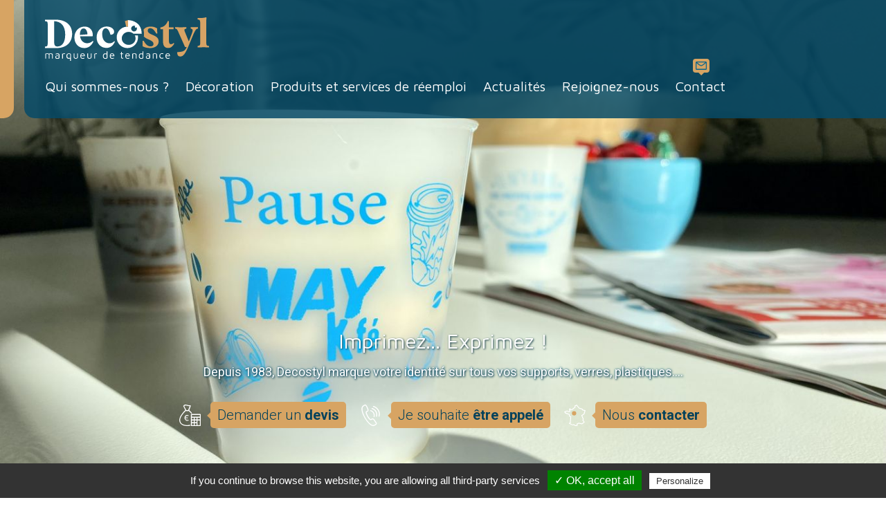

--- FILE ---
content_type: text/html; charset=UTF-8
request_url: https://www.decostyl.fr/
body_size: 52289
content:

<!doctype html>
<html lang="fr">
<head>

    <meta name="Author" lang="fr" content="Leb Communication"/>
    <meta name="Description" content="Spécialiste dans la décoration d'objets par sérigraphie, tampographie, application de peinture et décoration sur verre."/>
    <meta name="Keywords" lang="fr" content="gobelet,gobelets,cup,personnalisé,personalisable,maycup,festival,manifestation,festivals,manifestations,association,associations,imprimable,recyclable,serigraphie,tampographie,peinture,decoration sur verre,decoration,verre,devis,personnaliser,personnalise,perso,industriel,industrielle,agroalimentaire,alimentaire,particuliers,mayenne,orne,sarthe,ile et villaine,anjou,maine et loire,manche"/>
    <meta name="Identifier-URL" content="decostyl.fr"/>

    <meta name="Reply-to" content=""/>
    <meta name="revisit-after" content="7"/>
    <meta name="Publisher" content="DECOSTYL"/>
    <meta name="Copyright" content="DECOSTYL"/>
    <meta http-equiv="Content-Type" content="text/html; charset=iso-8859-1"/>

    <meta name="viewport" content="width=device-width; initial-scale=1.0; maximum-scale=1.0;"/>


    <title>Decostyl - sérigraphie, tampographie, décoration sur verre, application de peinture</title>

    <link rel="stylesheet" type="text/css" href="css/styles.css" media="all"/>
    <link rel="stylesheet" type="text/css" href="css/spec.css" media="all"/>
    <link rel="stylesheet" type="text/css" href="css/regles_responsive.css" media="all"/>
    <script type="application/ld+json">
    {
     "@context": "http://schema.org/",
     "@type": "WebSite",
     "name": "Decostyl",
     "url": "https://www.decostyl.fr/"
    }
    </script>
    <script type="application/ld+json">
    {
     "@context": "http://schema.org",
    "@type": "ProfessionalService",
    "name": "Decostyl",
    "image": "https://www.decostyl.fr/img/accueil/cameleon.png",
    "@id": "",
    "url": "https://www.decostyl.fr/",
    "telephone": "+33243495675",
    "address": {
        "@type": "PostalAddress",
        "streetAddress": "45 bd Buffon",
        "addressLocality": "LAVAL",
        "postalCode": "53000",
        "addressCountry": "FR"
     }
    }
    </script>

    <script type="application/ld+json">
    {
    "@context":"http://schema.org",
    "@type":"ItemList",
    "itemListElement":
    [
     {
      "@type":"SiteNavigationElement",
      "position":1,
      "name": "Decostyl - Bienvenue",
      "description": "Decostyl, spécialiste de la sérigraphie, tempographie et peinture",
      "url":"https://www.decostyl.fr/"
        },
    {
      "@type":"SiteNavigationElement",
      "position":2,
      "name": "Notre savoir-faire",
      "description": "Découvrez notre savoir-faire - sérigraphie, technique pour marquage décoratif, technique ou signalétique.",
      "url":"https://www.decostyl.fr/objet-serigraphie_savoir-faire_la-decoration.phtml"
        },
    {
      "@type":"SiteNavigationElement",
      "position":3,
      "name": "Sérigraphie - Nos références",
      "description": "Toutes nos références de sérigraphies pour l'industrie, les métiers de bouche ou l'évenementiel",
      "url":"https://www.decostyl.fr/decoration-serigraphie.phtml"
        },
    {
      "@type":"SiteNavigationElement",
      "position":4,
      "name": "Nos valeurs",
      "description": "Basée à Laval et fièrement mayennaise, Decostyl a été crée en 1983.",
      "url":"https://www.decostyl.fr/objet-serigraphie_valeurs_nos-valeurs.phtml.phtml"
      }
    ]  
    },
    
    }</script>

    <!--[if IE]>
    <link href="css/ie/stylesie7.css" type="text/css" rel="stylesheet" media="all"/>
    <![endif]-->
    <!--[if lt IE 7]>
    <link href="css/ie/stylesie6.css" type="text/css" rel="stylesheet" media="all"/>
    <![endif]-->

    <link rel="stylesheet" type="text/css" href="/inquery/credits-leb.css" media="all"/>

    <link href="https://fonts.googleapis.com/css?family=Maven+Pro:400,500,700,900|Roboto:300,400,700|Merriweather:400,700,900&amp;subset=latin-ext" rel="stylesheet">



    <link rel="apple-touch-icon" sizes="57x57" href="ico-decostyl/apple-icon-57x57.png">
    <link rel="apple-touch-icon" sizes="60x60" href="ico-decostyl/apple-icon-60x60.png">
    <link rel="apple-touch-icon" sizes="72x72" href="ico-decostyl/apple-icon-72x72.png">
    <link rel="apple-touch-icon" sizes="76x76" href="ico-decostyl/apple-icon-76x76.png">
    <link rel="apple-touch-icon" sizes="114x114" href="ico-decostyl/apple-icon-114x114.png">
    <link rel="apple-touch-icon" sizes="120x120" href="ico-decostyl/apple-icon-120x120.png">
    <link rel="apple-touch-icon" sizes="144x144" href="ico-decostyl/apple-icon-144x144.png">
    <link rel="apple-touch-icon" sizes="152x152" href="ico-decostyl/apple-icon-152x152.png">
    <link rel="apple-touch-icon" sizes="180x180" href="ico-decostyl/apple-icon-180x180.png">
    <link rel="icon" type="image/png" sizes="192x192"  href="ico-decostyl/android-icon-192x192.png">
    <link rel="icon" type="image/png" sizes="32x32" href="ico-decostyl/favicon-32x32.png">
    <link rel="icon" type="image/png" sizes="96x96" href="ico-decostyl/favicon-96x96.png">
    <link rel="icon" type="image/png" sizes="16x16" href="ico-decostyl/favicon-16x16.png">
    <link rel="manifest" href="ico-decostyl/manifest.json">
    <meta name="msapplication-TileColor" content="#ffffff">
    <meta name="msapplication-TileImage" content="ico-decostyl/ms-icon-144x144.png">
    <meta name="theme-color" content="#ffffff">


    <link rel="stylesheet" type="text/css" href="js/jquery-ui-1.8.8/ui.css" media="all"/>
    <link href="https://vjs.zencdn.net/4.10/video-js.css" rel="stylesheet">

    <link rel="stylesheet" href="js/magnific-popup.min.css">

    
    <script src="https://vjs.zencdn.net/4.10/video.js"></script>

    <script type="text/javascript" src="/inquery/tarteaucitron/tarteaucitron.js"></script>

    <script type="text/javascript">
        tarteaucitron.init({
            "hashtag": "#tarteaucitron", /* Ouverture automatique du panel avec le hashtag */
            "highPrivacy": false, /* désactiver le consentement implicite (en naviguant) ? */
            "orientation": "bottom", /* le bandeau doit être en haut (top) ou en bas (bottom) ? */
            "adblocker": false, /* Afficher un message si un adblocker est détecté */
            "showAlertSmall": false, /* afficher le petit bandeau en bas à droite ? */
            "cookieslist": true, /* Afficher la liste des cookies installés ? */
            "removeCredit": true, /* supprimer le lien vers la source ? */
            "handleBrowserDNTRequest": true /* Deny everything if DNT is on */
            //"cookieDomain": ".example.com" /* Nom de domaine sur lequel sera posé le cookie pour les sous-domaines */
        });
        /*tarteaucitron.user.googlemapsKey = 'AIzaSyDiB40c-5x-GAEBw3mIJXPTvamFHUV536I';
        (tarteaucitron.job = tarteaucitron.job || []).push('googlemaps');
        tarteaucitron.user.googletagmanagerId = 'GTM-XXXX';
        (tarteaucitron.job = tarteaucitron.job || []).push('googletagmanager');*/
        (tarteaucitron.job = tarteaucitron.job || []).push('recaptcha');

    </script>

    <script src="//maps.googleapis.com/maps/api/js?key=AIzaSyDiB40c-5x-GAEBw3mIJXPTvamFHUV536I&sensor=false" type="text/javascript"></script>

    <!-- Global site tag (gtag.js) - Google Analytics -->
    <script async src="https://www.googletagmanager.com/gtag/js?id=UA-41274967-1"></script>
    <script>
        window.dataLayer = window.dataLayer || [];
        function gtag(){dataLayer.push(arguments);}
        gtag('js', new Date());

        gtag('config', 'UA-41274967-1');

        setTimeout(function () {
            var $recaptcha = document.querySelector('#g-recaptcha-response');

            // console.log($recaptcha)
            if ($recaptcha) {
                $recaptcha.setAttribute("required", "required");
                $recaptcha.oninvalid = function (e) {
                    // do something
                    alert("Merci de compléter la vérification captcha !");
                }
            }
        }, 1000)
    </script>


</head>
<body class="cpt-roll tpl-home">

<div id="voile-blanc"></div>
<div id="voile-preload">
    <div id="logo-pl">
        <div id="overlay-load-index">
            <div id="progstat"></div>
            <div id="progress"></div>
        </div>
        <div id="gfx-pl"><svg xmlns="http://www.w3.org/2000/svg" viewBox="0 0 40 40"><path d="M28.1 21.9c.7 1.3 1.1 2.8 1.1 4.2 0 5.1-4.5 9.3-10 9.3s-10-4.1-10-9.3 4.5-9.3 10-9.3c2.7 0 5.2 1 7 2.7H38C37.9.1 18.3.1 18.3.1v9.3h-1c-.6 0-1.1 0-1.7.1-7.7.9-13.7 7.3-13.7 15.2C1.9 33.2 8.8 40 17.3 40s15.4-6.8 15.4-15.3c0-.9-.1-1.9-.2-2.8h-4.4zM27.1 8c.6 0 1.2.1 1.7.4-.4.2-.7.7-.7 1.2 0 .7.6 1.3 1.3 1.3.5 0 1-.3 1.2-.8.4.6.6 1.3.6 2.1 0 2.3-1.9 4.1-4.2 4.1s-4.2-1.9-4.2-4.1S24.9 8 27.1 8z" fill="#fff"/><path d="M15.6 9.4c.6-.1 1.1-.1 1.7-.1h1V0l-4.5 1.6 1.8 7.8z" fill="#d7a463"/></svg></div>
        <div id="texte-pl">Merci de patienter</div>
    </div>
</div>

<span id="fixResponsive"></span>

<a href="#" id="back-top"><span class="bt-arrow"></span>Retour<br/>en haut</a>

<div id="encaps">

    <div id="pannel-mobile">
        <a href="#" id="launchMenuMobile"><span class="ico"></span></a>
        <a href="decoration-objet.php?part=devis" id="facebook-mobile"><span class="ico"></span></a>
        <a href="decoration-objet.php?part=rappel" id="tel-mobile"><span class="ico"></span></a>
        <a href="decoration-objet.php?part=contact" id="info-mobile"><span class="ico"></span></a>
    </div><div id="focus-amenagements" class="tpl-accueil">


   <div id="top">
   <header class="fluxOK">

      <div id="flex-header" class="fl-row fl-a-c conteneur fluxOK">

         <div id="logo-header">
             <a href="./"><svg class="ico-couleur" xmlns="http://www.w3.org/2000/svg" viewBox="0 0 237 63"><path class="st0" d="M139 53.1c-.8 0-1.3.2-1.7.7-.4.5-.6 1.2-.6 2 0 .9.2 1.7.5 2.2.3.6.9.8 1.8.8.5 0 1-.1 1.4-.2.4-.1.6-.3.6-.5v-4.7c-.3-.2-.6-.3-1-.4-.3.2-.7.1-1 .1zM54.3 53.1c-.7 0-1.2.2-1.5.5-.3.3-.6.8-.6 1.6h4.2c0-.7-.2-1.2-.6-1.6-.3-.3-.8-.5-1.5-.5zM148.7 56.1c-.6 0-1.1.1-1.4.4-.3.2-.5.6-.5 1.1 0 .5.2.9.6 1.1.4.2.9.4 1.4.4.7 0 1.2-.1 1.5-.2.3-.1.5-.3.5-.6v-1.7l-.9-.3c-.5-.2-.8-.2-1.2-.2zM13.4 5.6v29.9c0 5 1.1 6.7 4.8 6.7 6.5 0 11.1-6.1 11.1-17.1 0-12.7-5.9-18.9-15.9-19.5zM55.9 16.1c-3.1 0-5.4 2.7-5.4 8.5v.8l10.8-.9c-.5-5.4-2.5-8.4-5.4-8.4zM87.1 53.1c-.8 0-1.3.2-1.7.7-.4.5-.6 1.2-.6 2 0 .9.2 1.7.5 2.2.3.6.9.8 1.8.8.5 0 1-.1 1.4-.2.4-.1.6-.3.6-.5v-4.7c-.3-.2-.6-.3-1-.4-.3.2-.7.1-1 .1zM96.9 53.1c-.7 0-1.2.2-1.5.5-.3.3-.6.8-.6 1.6H99c0-.7-.2-1.2-.6-1.6-.3-.3-.8-.5-1.5-.5zM128.8 20.5c2.3 0 4.2-1.9 4.2-4.2 0-.8-.2-1.5-.6-2.1-.2.5-.7.8-1.2.8-.7 0-1.3-.6-1.3-1.3 0-.5.3-.9.7-1.2-.5-.2-1.1-.4-1.7-.4-2.3 0-4.2 1.9-4.2 4.2s1.8 4.2 4.1 4.2zM17.8 56.1c-.6 0-1.1.1-1.4.4-.3.2-.5.6-.5 1.1 0 .5.2.9.6 1.1.4.2.9.4 1.4.4.7 0 1.2-.1 1.5-.2.3-.1.5-.3.5-.6v-1.7l-.9-.3c-.5-.2-.8-.2-1.2-.2zM119.3 53.1c-.7 0-1.2.2-1.5.5-.3.3-.6.8-.6 1.6h4.2c0-.7-.2-1.2-.6-1.6-.3-.3-.8-.5-1.5-.5zM35.9 53.3c-.4-.1-.7-.2-1.2-.2-1 0-1.7.3-2 .8-.4.6-.5 1.3-.5 2.3 0 .9.2 1.5.6 2 .4.5 1 .8 1.8.8.6 0 1.3-.2 1.8-.5V54c0-.4-.2-.6-.5-.7zM177.4 53.1c-.7 0-1.2.2-1.5.5-.3.3-.6.8-.6 1.6h4.2c0-.7-.2-1.2-.6-1.6-.4-.3-.9-.5-1.5-.5z"/><path class="st1" d="M8.2 52.1c-.9 0-1.8.2-2.5.6-.5-.4-1.2-.6-2.2-.6-1.1 0-2.2.2-3.1.7v6.9h1.1v-6.4c.7-.2 1.3-.3 2-.3 1.3 0 2 .6 2 1.8v4.9h1.1v-4.9c0-.5-.1-.9-.2-1.3.6-.3 1.2-.5 1.8-.5 1.3 0 2 .6 2 1.8v4.9h1.1v-4.9c0-.9-.2-1.6-.7-2.1-.6-.4-1.3-.6-2.4-.6zM18.2 52.1c-.5 0-1 .1-1.5.2s-.9.3-1.2.5v1.1c.3-.2.7-.4 1.1-.5.4-.1.9-.2 1.3-.2 1.3 0 2 .6 2 1.7v.9c-.6-.4-1.4-.5-2.3-.5-.9 0-1.5.2-2 .6-.5.4-.7 1.1-.7 1.9 0 .8.3 1.4.8 1.8.6.4 1.2.5 2 .5 1 0 1.8-.1 2.4-.4.6-.2.9-.7.9-1.4v-3.6c0-.8-.2-1.4-.7-1.8-.6-.6-1.2-.8-2.1-.8zm1.6 6.1c0 .3-.2.5-.5.6-.2.2-.7.2-1.4.2-.6 0-1-.1-1.4-.4-.4-.2-.6-.6-.6-1.1 0-.5.2-.8.5-1.1.3-.2.8-.4 1.4-.4.4 0 .8 0 1.1.1.4.1.7.2.9.3v1.8zM26.3 52.4c-.6.2-1.1.3-1.5.5v6.9h1.1v-6.4c.5-.1.9-.2 1.2-.2.3 0 .6-.1.9-.1h.7v-1c-.2-.1-.4-.1-.5-.1-.6.1-1.3.2-1.9.4zM36.7 52.5c-.5-.3-1.2-.4-2-.4-1.1 0-1.9.3-2.7.9-.7.6-1.1 1.7-1.1 3.2 0 1.2.3 2.1.9 2.8.6.7 1.5 1 2.6 1 .3 0 .6 0 .9-.1.3-.1.7-.2 1-.3V63h1.1v-9.1c.1-.7-.2-1.1-.7-1.4zm-.3 5.9c-.6.4-1.2.5-1.8.5-.8 0-1.4-.3-1.8-.8-.4-.5-.6-1.2-.6-2 0-1 .2-1.7.5-2.3.4-.6 1-.8 2-.8.4 0 .8.1 1.2.2.4.1.5.3.5.6v4.6zM46.5 56.8c0 .8-.2 1.3-.5 1.7-.3.4-.8.5-1.5.5s-1.2-.2-1.5-.5c-.3-.4-.5-.9-.5-1.7v-4.5h-1.1V57c0 1 .3 1.7.8 2.2.5.5 1.3.8 2.3.8 1 0 1.8-.3 2.3-.8.5-.5.8-1.2.8-2.2v-4.7h-1.1v4.5zM56.8 53.2c-.5-.7-1.4-1.1-2.5-1.1-1 0-1.8.3-2.4 1-.6.7-.9 1.6-.9 2.9 0 1.3.3 2.3.9 3 .6.7 1.4 1 2.5 1 1 0 1.9-.2 2.6-.5v-1.1c-.7.4-1.6.6-2.5.6-.8 0-1.4-.2-1.8-.7-.4-.5-.6-1.2-.6-2.1h5.4c.1-1.3-.2-2.2-.7-3zm-4.6 2c.1-.8.3-1.3.6-1.6.3-.3.8-.5 1.5-.5s1.2.2 1.5.5c.3.3.5.9.6 1.6h-4.2zM66.2 56.8c0 .8-.2 1.3-.5 1.7-.3.4-.8.5-1.5.5s-1.2-.2-1.5-.5c-.3-.4-.5-.9-.5-1.7v-4.5h-1.1V57c0 1 .3 1.7.8 2.2.5.5 1.3.8 2.3.8 1 0 1.8-.3 2.3-.8.5-.5.8-1.2.8-2.2v-4.7h-1.1v4.5zM72.7 52.4c-.6.2-1.1.3-1.5.5v6.9h1.1v-6.4c.5-.1.9-.2 1.2-.2.3 0 .6-.1.9-.1h.7v-1c-.2-.1-.4-.1-.5-.1-.7.1-1.3.2-1.9.4zM89.1 52.6c-.3-.1-.7-.2-1-.3-.4-.1-.7-.1-1-.1-1.1 0-2 .3-2.5 1-.6.7-.9 1.6-.9 2.8 0 1.5.4 2.6 1 3.2.7.6 1.5.9 2.4.9.8 0 1.5-.1 2.1-.4.6-.3 1-.6 1-1.1v-9.4h-1.1v3.4zm0 5.7c0 .2-.2.3-.6.5-.4.1-.8.2-1.4.2-.9 0-1.5-.3-1.8-.8-.3-.6-.5-1.3-.5-2.2 0-.9.2-1.5.6-2 .4-.5.9-.7 1.7-.7.3 0 .7 0 1 .1.4.1.7.2 1 .4v4.5zM99.4 53.2c-.5-.7-1.4-1.1-2.5-1.1-1 0-1.8.3-2.4 1-.6.7-.9 1.6-.9 2.9 0 1.3.3 2.3.9 3 .6.7 1.4 1 2.5 1 1 0 1.9-.2 2.6-.5v-1.1c-.6.4-1.4.6-2.4.6-.8 0-1.4-.2-1.8-.7-.4-.5-.6-1.2-.6-2.1h5.4c0-1.3-.2-2.2-.8-3zm-4.6 2c.1-.8.3-1.3.6-1.6.3-.3.8-.5 1.5-.5s1.2.2 1.5.5c.3.3.5.9.6 1.6h-4.2zM111 50.1h-1v2.1h-1.3v1h1.3v4.7c0 .6.2 1.1.5 1.4.3.3.8.5 1.3.5.2 0 .4 0 .6-.1.2 0 .4-.1.5-.1v-1c-.3.1-.6.2-.9.2-.4 0-.6-.1-.8-.3-.1-.2-.2-.5-.2-1v-4.3h1.9v-1H111v-2.1zM121.8 53.2c-.5-.7-1.4-1.1-2.5-1.1-1 0-1.8.3-2.4 1-.6.7-.9 1.6-.9 2.9 0 1.3.3 2.3.9 3 .6.7 1.4 1 2.5 1 1 0 1.9-.2 2.6-.5v-1.1c-.7.4-1.6.6-2.5.6-.8 0-1.4-.2-1.8-.7-.4-.5-.6-1.2-.6-2.1h5.4c0-1.3-.2-2.2-.7-3zm-4.6 2c.1-.8.3-1.3.6-1.6.3-.3.8-.5 1.5-.5s1.2.2 1.5.5c.3.3.5.9.6 1.6h-4.2zM129.2 52.1c-1.1 0-2.2.2-3.1.7v6.9h1.1v-6.4c.7-.2 1.3-.3 2-.3 1.3 0 2 .6 2 1.8v4.9h1.1v-4.9c0-.9-.2-1.6-.7-2.1-.6-.4-1.4-.6-2.4-.6zM141 52.6c-.3-.1-.7-.2-1-.3-.4-.1-.7-.1-1-.1-1.1 0-2 .3-2.5 1-.6.7-.9 1.6-.9 2.8 0 1.5.4 2.6 1 3.2.7.6 1.5.9 2.4.9.8 0 1.5-.1 2.1-.4.6-.3 1-.6 1-1.1v-9.4H141v3.4zm0 5.7c0 .2-.2.3-.6.5-.4.1-.8.2-1.4.2-.9 0-1.5-.3-1.8-.8-.3-.6-.5-1.3-.5-2.2 0-.9.2-1.5.6-2 .4-.5.9-.7 1.7-.7.3 0 .7 0 1 .1.4.1.7.2 1 .4v4.5zM149.1 52.1c-.5 0-1 .1-1.5.2s-.9.3-1.2.5v1.1c.3-.2.7-.4 1.1-.5.4-.1.9-.2 1.3-.2 1.3 0 2 .6 2 1.7v.9c-.6-.4-1.4-.5-2.3-.5-.9 0-1.5.2-2 .6-.5.4-.7 1.1-.7 1.9 0 .8.3 1.4.8 1.8.6.4 1.2.5 2 .5 1 0 1.8-.1 2.4-.4.6-.2.9-.7.9-1.4v-3.6c0-.8-.2-1.4-.7-1.8-.6-.6-1.2-.8-2.1-.8zm1.6 6.1c0 .3-.2.5-.5.6-.3.1-.8.2-1.5.2-.6 0-1-.1-1.4-.4-.4-.2-.6-.6-.6-1.1 0-.5.2-.8.5-1.1.3-.2.8-.4 1.4-.4.4 0 .8 0 1.1.1.4.1.7.2.9.3v1.8zM158.8 52.1c-1.1 0-2.2.2-3.1.7v6.9h1.1v-6.4c.7-.2 1.3-.3 2-.3 1.3 0 2 .6 2 1.8v4.9h1.1v-4.9c0-.9-.2-1.6-.7-2.1-.6-.4-1.3-.6-2.4-.6zM166.3 53c-.7.6-1 1.6-1 3 0 1.5.3 2.5 1 3s1.5.8 2.5.8c.8 0 1.5-.1 2.2-.4v-1.1c-.6.3-1.3.4-2.1.4-.9 0-1.5-.2-1.9-.7-.4-.4-.6-1.2-.6-2.2 0-1 .2-1.7.6-2.2.4-.5 1-.7 1.9-.7.7 0 1.4.1 2.1.4v-1c-.7-.3-1.5-.4-2.2-.4-1 .2-1.8.5-2.5 1.1zM175.8 58.3c-.4-.5-.6-1.2-.6-2.1h5.4c0-1.2-.2-2.2-.8-3-.5-.7-1.4-1.1-2.5-1.1-1 0-1.8.3-2.4 1-.6.7-.9 1.6-.9 2.9 0 1.3.3 2.3.9 3 .6.7 1.4 1 2.5 1 1 0 1.9-.2 2.6-.5v-1.1c-.7.4-1.6.6-2.5.6-.7 0-1.3-.3-1.7-.7zm.1-4.7c.3-.3.8-.5 1.5-.5s1.2.2 1.5.5c.3.3.5.9.6 1.6h-4.2c0-.8.2-1.3.6-1.6zM14.9 3.4c-3 0-9.5.4-14.9 0v2.2l1.8.3C3.7 6.2 4 7.1 4 13.7v20.1c0 7-.3 7.9-2.3 8.3l-1.7.3v2.1c5.6-.2 12.6 0 16.6 0 14.2 0 22.6-8.2 22.6-20.6 0-13.3-9.8-20.5-24.3-20.5zm3.2 38.8c-3.7 0-4.8-1.7-4.8-6.7V5.6c10 .5 15.9 6.8 15.9 19.4.1 11.1-4.5 17.2-11.1 17.2zM60.9 37.5c-5.4 0-9.3-3.9-10.2-9.9h18.1c.2-1 .2-1.9.2-2.6 0-5.8-4-11.6-11.8-11.6-7.7 0-14.7 6.2-14.7 15.8 0 8.9 6 15.3 14.3 15.3 5.9 0 10.1-3.2 13.2-9.5l-1-.8c-2.3 2.1-4.8 3.3-8.1 3.3zM50.5 24.6c0-5.8 2.3-8.5 5.4-8.5 2.9 0 5 3 5.5 8.5l-10.8.9v-.9zM93.3 37.6c-5.8 0-10.7-4.5-10.7-13.5 0-5.3 2.3-8.2 5.1-8.2 3.3 0 5.2 3.5 6.8 8.9 0 0 .1.5 1 .4 2.5-.2 4.4-1.5 4.4-4.3 0-3.8-4.3-7.6-10.8-7.6-7.5 0-14.5 5.9-14.5 15.8 0 9 6 15.2 14.2 15.2 5.1 0 9.5-2.9 12.1-8.9l-.8-.8c-2.2 2.2-4.7 3-6.8 3zM129.8 26.2c.7 1.3 1.1 2.8 1.1 4.3 0 5.2-4.5 9.4-10 9.4s-10-4.2-10-9.4 4.5-9.4 10-9.4c2.7 0 5.2 1 7 2.7h11.8C139.6 4.1 120 4.1 120 4.1v9.4h-1c-.6 0-1.1 0-1.7.1-7.7.9-13.7 7.4-13.7 15.4 0 8.6 6.9 15.5 15.4 15.5s15.4-6.9 15.4-15.5c0-.9-.1-1.9-.2-2.8h-4.4zm-1-14.1c.6 0 1.2.1 1.7.4-.4.2-.7.7-.7 1.2 0 .7.6 1.3 1.3 1.3.5 0 1-.3 1.2-.8.4.6.6 1.3.6 2.1 0 2.3-1.9 4.2-4.2 4.2s-4.2-1.9-4.2-4.2 2-4.2 4.3-4.2z"/><g><path class="st2" d="M117.3 13.5c.6-.1 1.1-.1 1.7-.1h1V4l-4.5 1.6 1.8 7.9zM182 38.9c-2.1 0-3-1.5-3-5.6v-16h6.8v-2.9H179V5.7l-1.5-.4c-1.9 4.5-4.8 8.6-10.7 9.3v2.6h3.6v16.4c0 7.2 2.1 10.8 7.6 10.8 3.7 0 5.9-1.8 8.8-6.3l-.9-1c-1.1 1.1-2.4 1.8-3.9 1.8zM221.1 14.2c-3.3.2-6.9.2-10.6 0v2.1l1.2.4c1.8.6 2.3 2 .2 7.5l-4.1 10.7-5.4-13.1c-1.4-3.4-1.5-4.6.6-5.1l1.3-.4v-2.1c-5.6.3-10.8.3-16.2 0v2.1c2.4.4 2.9 1.2 4.9 5.7l9.3 20.9h2.5l-.1.2c-2.4 6.2-6.6 7-13.3 7.2l-.4.9c.1 2.6.9 5.5 4.4 5.5 3.6 0 6.5-2.2 11.5-14l7.3-17.6c2.9-6.9 4.3-8.2 6-8.6l.9-.2v-2.1z"/><path class="st2" d="M235.5 41.3c-2.3-.4-2.5-1-2.5-7.8v-21c0-3.1.1-8.8.2-12 0-.7-.5-.5-.5-.5-3.6 1-6.8 1.1-12.3 1.1v2.1l1 .1c2.9.4 2.9 1.6 2.9 10.1v20c0 6.8-.1 7.3-2.4 7.8l-1.5.3v2.1c5.5-.3 11.1-.4 16.5 0v-2.1l-1.4-.2zM148.4 19.2c0-1.9 1.3-3.4 3.5-3.4 3.4 0 5.8 2.4 8.9 7.8h1.5c-.2-2.6-.3-4.9-.3-7.5-2.9-1.8-5.5-2.7-9.5-2.7-4.8 0-8.3 1.7-10.1 4.4.4 1.8.6 3.8.6 6 0 1.5-.1 3.3-.2 3.9 4.2 4.8 14 5.2 14 10.8 0 2-1.3 3.6-4.1 3.6-3.3 0-6.6-1.6-10.1-8.1H141c.1 2.6.1 5.6-.1 7.9 2.6 1.5 6.8 2.6 11 2.6 7 0 12.3-3.7 12.3-9.6 0-10.4-15.8-8.6-15.8-15.7z"/></g></svg></a>
         </div>

          <nav id="master-nav">              
                                    <a class="" href="objet-serigraphie_qui-sommes-nous_nos-valeurs.phtml">Qui sommes-nous ?</a>                        <a href="decoration-serigraphie.phtml" id="l-ref-t">Décoration</a>
                        <div id="nav-familles-ref">
                            <div id="menu-familles">
    <a id="close-mf" href="#"><span>Retour</span></a>
    <a href="decoration-serigraphie.phtml">Toutes les références</a>
            <div class="link">
        <a id="famserigraphie-sur-gres-et-inox" href="decoration-serigraphie_serigraphie-sur-gres-et-inox.phtml">Sérigraphie sur grès et inox</a>
        </div>        <div class="link">
        <a id="famserigraphie-sur-verre" href="decoration-serigraphie_serigraphie-sur-verre.phtml">Sérigraphie sur verre</a>
        </div>        <div class="link">
        <a id="famserigraphie-sur-plastique" href="decoration-serigraphie_serigraphie-sur-plastique.phtml">Sérigraphie sur plastique</a>
        </div>        <div class="link">
        <a id="fampeinture" href="decoration-serigraphie_peinture.phtml">Peinture</a>
        </div>        <div class="link">
        <a id="famtampographie" href="decoration-serigraphie_tampographie.phtml">Tampographie</a>
        </div>        <div class="link">
        <a id="famtampographie-industrielle" href="decoration-serigraphie_tampographie-industrielle.phtml">Tampographie industrielle</a>
        </div></div>                        </div>
                                            <a class="" href="objet-serigraphie_produits-et-services-de-reemploi_location-de-gobelets.phtml">Produits et services de réemploi</a>                      <a class="" href="objet-serigraphie_actualites_cul-d-oursin.phtml">Actualités</a>                      <a class="" href="objet-serigraphie_rejoignez-nous_travailler-chez-decostyl.phtml">Rejoignez-nous</a>              <a href="decoration-objet.php?part=contact"><span class="gfx"><svg xmlns="http://www.w3.org/2000/svg" viewBox="0 0 16 12"><path d="M14.6 0H1.4C.6 0 0 .7 0 1.5v8.9c0 .9.6 1.6 1.4 1.6h13.2c.8 0 1.4-.7 1.4-1.5v-9c0-.8-.6-1.5-1.4-1.5zm-.8 1.3C11.5 3.4 8.9 5.4 8 5.4c-.9 0-3.5-2-5.8-4.1h11.6zM8 6.6c.4 0 1.4 0 4.8-2.8.8-.7 1.5-1.3 2-1.8v8.4c0 .1-.1.2-.2.2H1.4c-.1 0-.2-.1-.2-.2V2.1c.5.5 1.2 1.1 2 1.8C6.6 6.6 7.6 6.6 8 6.6z" class="st0"/></svg></span>Contact</a>
          </nav>
        


       </div>
   </header>
</div>

    <section id="bandeau-wide" class="beforeLoad">
        <div class="cycle-slideshow" data-cycle-slides="> a">
           

               <a 
               href="https://www.decostyl.fr/objet-serigraphie_notre-gamme-maycup_maykfe.phtml" >

                   <img src="upimg/bandeaux_index/opt/238.jpg" alt=""></a>


          

               <a 
               href="https://www.decostyl.fr/objet-serigraphie_nos-produits_la-collection-noel.phtml" >

                   <img src="upimg/bandeaux_index/opt/257.jpg" alt="" class="cacher"></a>


                   </div>
        <div id="in-texte">
            <h1>Imprimez... Exprimez !</h1>
            <!--<p>Depuis 1983, Décostyl extrait de votre identité ce qui fait sa singularité<br/>pour la marquer avec idée sur des supports en verre ou en plastique.</p>-->
            <p>Depuis 1983, Decostyl marque votre identité sur tous vos supports, verres, plastiques....</p>

            <div class="box-tools">
                <a href="decoration-objet.php?part=devis"><svg class="ico-butin" xmlns="http://www.w3.org/2000/svg" viewBox="0 0 31 31"><path class="st0" d="M15.3 29.3c-1.2.3-2.5.4-3.9.4-3 0-10.1-.7-10.1-7.4 0-3.4 3-8.3 8.2-13.2.6.3 1.5.5 2 .5.4 0 1.3-.1 2-.5 1.1 1.1 2.4 2.4 3.6 3.7.1.2.3.2.5.2s.3-.1.4-.2c.3-.2.3-.7.1-.9-1.2-1.4-2.6-2.8-3.7-3.8.9-2.2 2.2-5.6 2.2-6.3v-.7h-.8c-.6 0-1.6.1-4-.6C10.1 0 7.2-.7 5.9 1.8c-.2.4-.2.5 2.7 6.2C5.8 10.8 0 17 0 22.3 0 27.7 4.3 31 11.5 31c1.5 0 2.9-.1 4.2-.4.4-.1.6-.4.5-.8-.1-.4-.5-.6-.9-.5zm-4-27.6c1.8.5 3 .6 3.7.6-.4 1.1-1.2 3.4-2.1 5.4-.2.1-.9.4-1.4.4-.5 0-1.3-.2-1.5-.4C8.8 5.5 7.5 3 7.2 2.2c.8-1.1 2.1-1 4.1-.5z"/><path class="st0" d="M30.3 13.5H17.5c-.4 0-.7.3-.7.7v16.1c0 .4.3.7.7.7h12.8c.4 0 .7-.3.7-.7V14.2c0-.4-.3-.7-.7-.7zm-.6 1.4v2.7H18.2v-2.7h11.5zm-4.8 14.8h-2.7V27h2.7v2.7zm0-4.1h-2.7v-2.7h2.7v2.7zm-4-2.7v2.7h-2.7v-2.7h2.7zm-2.7-1.3v-2.7h2.7v2.7h-2.7zm4 0v-2.7h2.7v2.7h-2.7zm4.1-2.7h3.4v2.7h-3.4v-2.7zM18.2 27h2.7v2.7h-2.7V27zm8.1 2.7V23h3.4v6.7h-3.4zM11.4 16.1c.7 0 1.4.2 2 .5v-1.1c-.7-.3-1.4-.5-2.2-.5-.3 0-.7 0-1 .1-.3.1-.6.2-.9.4-.3.2-.6.5-.8.9-.2.4-.4.9-.5 1.4h-.7v.8H8v1.2h-.7v.8h.9c.3 1.9 1.4 2.9 3.2 2.9.7 0 1.5-.2 2.2-.5v-1.1c-.7.4-1.3.5-2 .5-.6 0-1.1-.1-1.5-.4-.4-.3-.6-.8-.8-1.4h3.2V20H9v-.6-.6h3.3V18H9.2c.1-.6.4-1.1.8-1.4.3-.3.8-.5 1.4-.5z"/></svg><span>Demander un <strong>devis</strong></span></a>
                <a href="decoration-objet.php?part=rappel"><svg class="ico-tele" xmlns="http://www.w3.org/2000/svg" viewBox="0 0 31 31"><path class="st0" d="M19.8 20.5c-1.8-1.3-2.8-.3-3.4.2-.4.4-.6.5-.8.4-.8-.2-2.4-2-3.7-4.4-1.2-2.1-2.4-4.8-2.1-5.7.1-.2.2-.3.7-.5.8-.3 2.1-.7 1.9-2.9-.2-1.8-2.4-5.7-2.6-6.1C9.4.8 8.8.3 8.2.1c-.7-.2-1.5 0-2.4.5-.7.4-2.3 1.3-2.9 2.5-1 2-.9 4.9.4 8.8 1.1 3.4 2.8 6.4 3.5 7.6.7 1.2 2.5 4.1 4.8 6.8 2.7 3 5.2 4.6 7.4 4.7h.1c1.3 0 2.8-.8 3.5-1.2.9-.5 1.5-1.1 1.7-1.8.2-.7.1-1.4-.4-2.1-.3-.5-2.6-4.3-4.1-5.4zm3.1 7.1c-.1.3-.4.7-1 1-.5.3-1.9 1-2.9 1-1.8-.1-4-1.5-6.4-4.2-2.3-2.6-4-5.4-4.7-6.5-.6-1.1-2.3-4.1-3.3-7.3C3.5 8 3.3 5.4 4.2 3.8c.4-.8 1.8-1.7 2.3-2 .6-.3 1-.5 1.3-.4.3.1.5.3.8.7.9 1.6 2.3 4.5 2.4 5.7.1 1-.2 1.1-.9 1.4-.6.2-1.4.5-1.7 1.4-.5 1.8 1.4 5.3 2.2 6.8.8 1.4 2.8 4.6 4.6 5.1 1 .2 1.6-.3 2.1-.7.6-.5.8-.7 1.7-.1 1 .7 2.7 3.3 3.7 5 .2.3.3.6.2.9zM15.3 9.4c1.6.4 3 1.5 3.8 2.9.8 1.5 1.1 3.1.6 4.8-.1.4.1.8.5.9h.2c.3 0 .6-.2.7-.5.5-2 .3-4.1-.8-5.8-1-1.8-2.7-3.1-4.7-3.6-.4-.1-.8.1-.9.5 0 .3.2.7.6.8z"/><path class="st0" d="M17.7 5c-.4-.1-.8.1-.9.5-.1.4.1.8.5.9 4.5 1.2 7.3 5.9 6 10.4-.1.4.1.8.5.9h.2c.3 0 .6-.2.7-.5 1.5-5.3-1.7-10.7-7-12.2z"/><path class="st0" d="M19.7 2c-.4-.1-.8.1-.9.5-.1.4.1.8.5.9 5.7 1.5 9.2 7.5 7.6 13.2-.1.4.1.8.5.9h.2c.3 0 .6-.2.7-.5 1.8-6.5-2.1-13.2-8.6-15z"/></svg><span>Je souhaite <strong>être appelé</strong></span></a>
                <a href="decoration-objet.php?part=contact"><svg class="ico-contact" xmlns="http://www.w3.org/2000/svg" viewBox="0 0 31 31"><path d="M15.8 31l-1.9-1.4-1.2.5-5.9-2.5 1.5-1.8L9 18l-1.9-1-.2-2.4-5.5-1.9L0 10.2l4.4-1.6 1.9 1.1 1.3-.2L7 6.1l1.8-.7L10 7l2-.7L13 5l2-1V1.6L18.2 0l3.9 4.7L26.5 6l.7 1.3 3.8.9-1.7 5.8-3.1 2 2.1 5-.7 1.5 1.7 2 .2 1.3-3.7 2.7-4.7-1-1.9 1 .3 2.3-3.7.2zM14 28.2l2.1 1.6 2.1-.1-.2-1.9 3-1.6 4.6 1 2.6-1.9V25l-1.9-2.3.7-1.7-2.3-5.5 3.5-2.2 1.2-4.2-3.1-.8-.7-1.3-4.2-1.3-3.5-4.2-1.6.8v2.3l-2.4 1.3-1.1 1.4-3.2 1.1-1.2-1.6.7 3.6-3 .4-1.8-1-2.6 1 .5.9 5.8 2 .2 2.6 2 1.1-.8 9-.7.9 3.9 1.7 1.4-.8z" class="st0" fill="#fff"/><circle cx="14.4" cy="12.6" r="3.1" class="st1"/></svg><span>Nous <strong>contacter</strong></span></a>
            </div>
        </div>
    </section>

    <section id="competences-acc">
        
        <div class="separateur-arrow">
            <div class="line-sa"></div>
            <div class="bulle-sa">
                <div class="arrow-sa"></div>
            </div>
         </div>

        <h2><strong>Nos domaines</strong> de compétence éprouvés</h2>
                    <div id="cells-dc">
            
                <a class="cell-diff" href="objet-serigraphie_qui-sommes-nous_la-decoration.phtml">
                <img src="upimg/pages/565-264/6141.jpg" alt=""/><!--<img src="img/accueil/decoration-objet.jpg" alt=""/>-->
                    <h3>La décoration</h3>
                                                        <p>Le marquage du contenant, c'est la dernière étape pour votre produit. Chez Decostyl, nous sommes spécialistes de la décoration sur tous les types d’objets et nous savons accompagner ce moment c...</p>
                                                    </a>
              


                
                <a class="cell-diff" href="objet-serigraphie_qui-sommes-nous_nos-valeurs.phtml">
                <img src="upimg/pages/565-264/6219.jpg" alt=""/><!--<img src="img/accueil/decoration-objet.jpg" alt=""/>-->
                    <h3>Nos valeurs</h3>
                                                        <p>Retouvez toutes nos réalisations de décoration dans la rubrique dédiée à nos différentes techniques de décoration.



Notre galerie déco

</p>
                                                    </a>
              


                        
            <!--<a class="cell-diff" href="#">
                <img src="img/accueil/decoration-objet.jpg" alt=""/>
                <h3>Décoration sur objet</h3>
                <p>Lorem ipsum dolor sit amet, consectetur adipisicing elit, sed do eiusmod tempor incididunt ut labore et dolore magna aliqua. Ut enim ad minim veniam, quis nostrud exercitation</p>
            </a>
            <a href="#" class="cell-diff">
                <img src="img/accueil/injection-plastique.jpg" alt=""/>
                <h3>Injection plastique</h3>
                <p>Lorem ipsum dolor sit amet, consectetur adipisicing elit, sed do eiusmod tempor incididunt ut labore et dolore magna aliqua. Ut enim ad minim veniam, quis nostrud exercitation</p>
            </a>-->
        </div>
    </section>

    <section id="references-acc">
        <h2>Au service de tous...</h2>
        <div id="frise">
            <div class="frise-elt">
                <img class="cameleon" src="img/accueil/cameleon.png" alt="">
                <img src="img/accueil/visu-ref-1.jpg" alt="">
            </div>
            <div class="frise-elt">
                <img src="img/accueil/visu-ref-2.jpg" alt="">
            </div>
            <div class="frise-elt">
                <img src="img/accueil/visu-ref-3.jpg" alt="">
            </div>
            <div class="frise-elt">
                <img src="img/accueil/visu-ref-4.jpg" alt="">
            </div>
        </div>
        <div id="ref-types">
        
        <a href="decoration-serigraphie_serigraphie-sur-gres-et-inox.phtml" class="one-ref">
                <h3>Sérigraphie sur grès et inox</h3>
                <p>Tasses à cafés, terrines, mug, gourdes, la sérigraphie s'adapte à tous vos supports, qu'ils soient en grès ou en inox, pour un visuel traditionnel, personnalisé qui reflète votre identité de marque et véhicule des valeurs de convivialité, de partage et de </p>
        </a>


        
        <a href="decoration-serigraphie_serigraphie-sur-verre.phtml" class="one-ref">
                <h3>Sérigraphie sur verre</h3>
                <p>Décostyl est une entreprise spécialisée dans la sérigraphie sur verre et la tampographie sur plastique, au service des professionnels de l’industrie, du design et de la communication. Grâce à des techniques d’impression de haute précision, nous réalisons </p>
        </a>


        
        <a href="decoration-serigraphie_serigraphie-sur-plastique.phtml" class="one-ref">
                <h3>Sérigraphie sur plastique</h3>
                <p>Pour personnaliser vos objets en plastique, la sérigraphie est la technique idéale. marquage technique ou marketing. Toutes les options sont possibles pour apporter de la personnalité à vos objets.</p>
        </a>


        
        <a href="decoration-serigraphie_peinture.phtml" class="one-ref">
                <h3>Peinture</h3>
                <p>La peinture permet d’ornementer ces objets utilitaires pour en faire des pièces décoratives uniques. Nous sommes les spécialistes de la peinture sur terrines plastiques.</p>
        </a>


        
        <a href="decoration-serigraphie_tampographie.phtml" class="one-ref">
                <h3>Tampographie</h3>
                <p>La tampographie permet d’obtenir des marquages précis et reproductibles sur une grande variété de matériaux et de surfaces.</p>
        </a>


        
        <a href="decoration-serigraphie_tampographie-industrielle.phtml" class="one-ref">
                <h3>Tampographie industrielle</h3>
                <p>La technique de tampographie est parfaitement adaptée au marquage de pièces industrielles. Une technique qui offre précision et adaptabilité pour tous vos projets techniques.</p>
        </a>


        
        </div>
        <div id="sel-refs">
                        <div class="cell-produit">
                    
                <a href="decoration-objet-serigraphie_peinture_terrine-bahier.phtml"><img src="upimg/multiple/photos/460-350/752.jpg" alt=""/><div class="inside"><h3>Terrine Bahier</h3></div></a>
                </div>                <div class="cell-produit">
                    
                <a href="decoration-objet-serigraphie_serigraphie-sur-verre_pot-en-verre-serigraphie-pierre-herme.phtml"><img src="upimg/multiple/photos/460-350/847.jpg" alt=""/><div class="inside"><h3>Pot en verre sérigraphié Pierre Hermé</h3></div></a>
                </div>                <div class="cell-produit">
                    
                <a href="decoration-objet-serigraphie_serigraphie-sur-gres-et-inox_mug.phtml"><img src="upimg/multiple/photos/460-350/860.jpg" alt=""/><div class="inside"><h3>Mug </h3></div></a>
                </div>            <!--<div class="cell-produit">
                <a href=""><img src="img/accueil/sel-ref-1.jpg" alt=""></a>
            </div>
            <div class="cell-produit">
                <a href=""><img src="img/accueil/sel-ref-2.jpg" alt=""></a>
            </div>
            <div class="cell-produit">
                <a href=""><img src="img/accueil/sel-ref-3.jpg" alt=""></a>
            </div>-->
            <a href="decoration-serigraphie.phtml" id="ts-ref">Consulter <strong>toutes nos références</strong></a>
        </div>
    </section>

    <section id="valeurs">
        <div id="entete-val">
            <h2>Nous sommes avant tout des artisans,<span class="bl">attentifs, à l’écoute et réactifs.</span></h2>
            <a class="cell-y" href="">Découvrir Décostyl</a>
        </div>
        <img class="blason-mif" src="img/accueil/made-in-france.png" alt="Made in France" />
        <div id="actualite-decostyl">
                        <div class="une-actu">
                            </div>
            

            
        </div>
    </section>   

    


    

<footer>

    <section id="decouvrez-footer">
        <div class="accroche">Découvrez</div>
        <div class="cell-decouvrez">
            <div class="logo"><a href="https://www.maycup.fr/" target="_blank"><svg class="ico-maycup" xmlns="http://www.w3.org/2000/svg" viewBox="0 0 115 63"><style>.st0{fill:#fff}</style><path class="st0" d="M115 19.1c-.1-1.7-.7-2.9-1.8-3.5-1.1-.6-2.5-.5-4.2.3-1.3.6-2.5 1.4-3.5 2.5s-2.1 2.5-3.3 4.2c.3-1.3.5-2.7.8-4-1.9 1.1-3.7 2.3-5.6 3.4-1.8 4.8-4.1 9.3-7 13.4-.6.8-1.2 1.5-1.8 2.3-1.6 2.1-2.9 3.3-3.7 3.7-1.1.5-1.6.1-1.7-1.2 0-.7.2-2 .7-3.9.5-1.9 1.4-5.4 2.8-10.2-2.2 1.4-4.5 2.8-6.7 4.2-.9 3.4-1.9 6.9-2.8 10.3-.3 1-1 2.4-2.2 4.1-1.2 1.8-2.3 2.8-3.1 3.2-1.2.5-1.8.1-1.9-1.2-.1-1.9 1.1-6.7 3.5-14.6-2.2 1.4-4.4 2.7-6.6 4.1-1.5 4.6-2.4 8.3-2.8 11.1-1.6 2.3-3.1 4.2-4.6 5.6-1.5 1.4-3.2 2.6-5.2 3.5-3 1.4-5.6 1.6-7.7.6-2.1-.9-3.2-2.9-3.3-5.8-.1-2.3.4-4.9 1.4-8 1-3 2.4-5.8 4.1-8.2 1.7-2.4 3.3-4 4.8-4.7 1.1-.5 1.9-.5 2.6-.1.7.4 1 1.1 1.1 2.3.1 1.6-.4 3.4-1.5 5.3s-2.3 3.2-3.6 3.8c-.9.4-1.7.3-2.3-.2-.7 1-1 1.8-1 2.6 0 .9.5 1.4 1.4 1.6.9.2 1.9 0 3.2-.6 2.5-1.1 4.6-3 6.3-5.7 1.8-2.7 2.6-5.2 2.4-7.7-.1-1.9-.9-3.1-2.5-3.6s-3.6-.2-6 .9c-2.9 1.3-5.8 3.5-8.7 6.6-2.9 3.1-5.2 6.6-6.9 10.3-1.7 3.8-2.5 7.3-2.3 10.5.2 3.3 1.6 5.3 4.2 6.3 2.7.9 6 .5 10-1.4C55.4 58.7 60 55 63.7 50c.1 1.5.5 2.5 1.3 3s1.8.5 3.1-.1c1.4-.6 2.8-1.7 4.2-3.1 1.4-1.5 3-3.4 4.7-5.9.1 1.5.5 2.5 1.2 3.1.7.6 1.8.5 3.1-.1 1.2-.5 2.5-1.5 3.9-3s3.2-3.6 5.3-6.3c.7-.9 2.1-3.1 4.2-6.4-1.5 7.5-2.7 14.7-3.5 21.7 2.1-1.3 4.2-2.5 6.3-3.8.2-2.8.8-6.7 1.8-11.6.8.2 1.5.3 1.9.2.5-.1 1.2-.3 2-.7 3-1.4 5.7-3.9 8.1-7.6 2.7-3.8 3.8-7.2 3.7-10.3m-6.2 5.6l-.1.8-.2.9-.2.9-.3.9-.4 1-.4 1-.5 1-.5.9-.5.8-.5.7-.5.6-.6.5-.6.4-.6.3-.8.2h-.8l-.7-.2-.7-.4 1.3-6.1.3-1.3.3-1.1.3-.9.3-.7.3-.6.4-.6.4-.6.5-.6.5-.6.5-.5.5-.4.5-.3.6-.2.5-.1.5.1.4.2.4.4.3.5.2.6.1.7v.8l-.2 1z"/><path class="st0" d="M64.2 31.8h3.7l4.6-2.8 2-10.5L87.7 0h-6.5L70.9 14.5 66.1 0h-5.5l6.2 18.5zM54.2 0h-8.4L30.4 31.8h5.8l3.3-6.8h12.1l.1 1.3.5-.3.5-.3.6-.3.6-.3.3-.1.3-.1.3-.1.3-.1.9-.3.9-.2L54.2 0zM42.1 19.7l7.4-15.2L51 19.7h-8.9zM21.8 31.8H28L34.1 0H24l-7.6 19.4L16.2 0H6.1L0 31.8h6.2l4.9-25.6.2 25.6h5.8l9.2-23.5z"/></svg></a></div>
            <p class="label">Notre <strong>gamme MayCup</strong>, gobelets réutilisables personnalisés chauds et froids, 100% made in Mayenne</p>
            <div class="logo"><a href="https://www.decostyl.fr/objet-serigraphie_notre-gamme-maycup_maykfe.phtml"><img src="img/squelette/maykfe.png" alt=""></a></div>
        </div>
    </section>

    <section id="footer-decostyl">
        <div id="logo-footer">par <svg class="ico-couleur" xmlns="http://www.w3.org/2000/svg" viewBox="0 0 237 63"><path class="st0" d="M139 53.1c-.8 0-1.3.2-1.7.7-.4.5-.6 1.2-.6 2 0 .9.2 1.7.5 2.2.3.6.9.8 1.8.8.5 0 1-.1 1.4-.2.4-.1.6-.3.6-.5v-4.7c-.3-.2-.6-.3-1-.4-.3.2-.7.1-1 .1zM54.3 53.1c-.7 0-1.2.2-1.5.5-.3.3-.6.8-.6 1.6h4.2c0-.7-.2-1.2-.6-1.6-.3-.3-.8-.5-1.5-.5zM148.7 56.1c-.6 0-1.1.1-1.4.4-.3.2-.5.6-.5 1.1 0 .5.2.9.6 1.1.4.2.9.4 1.4.4.7 0 1.2-.1 1.5-.2.3-.1.5-.3.5-.6v-1.7l-.9-.3c-.5-.2-.8-.2-1.2-.2zM13.4 5.6v29.9c0 5 1.1 6.7 4.8 6.7 6.5 0 11.1-6.1 11.1-17.1 0-12.7-5.9-18.9-15.9-19.5zM55.9 16.1c-3.1 0-5.4 2.7-5.4 8.5v.8l10.8-.9c-.5-5.4-2.5-8.4-5.4-8.4zM87.1 53.1c-.8 0-1.3.2-1.7.7-.4.5-.6 1.2-.6 2 0 .9.2 1.7.5 2.2.3.6.9.8 1.8.8.5 0 1-.1 1.4-.2.4-.1.6-.3.6-.5v-4.7c-.3-.2-.6-.3-1-.4-.3.2-.7.1-1 .1zM96.9 53.1c-.7 0-1.2.2-1.5.5-.3.3-.6.8-.6 1.6H99c0-.7-.2-1.2-.6-1.6-.3-.3-.8-.5-1.5-.5zM128.8 20.5c2.3 0 4.2-1.9 4.2-4.2 0-.8-.2-1.5-.6-2.1-.2.5-.7.8-1.2.8-.7 0-1.3-.6-1.3-1.3 0-.5.3-.9.7-1.2-.5-.2-1.1-.4-1.7-.4-2.3 0-4.2 1.9-4.2 4.2s1.8 4.2 4.1 4.2zM17.8 56.1c-.6 0-1.1.1-1.4.4-.3.2-.5.6-.5 1.1 0 .5.2.9.6 1.1.4.2.9.4 1.4.4.7 0 1.2-.1 1.5-.2.3-.1.5-.3.5-.6v-1.7l-.9-.3c-.5-.2-.8-.2-1.2-.2zM119.3 53.1c-.7 0-1.2.2-1.5.5-.3.3-.6.8-.6 1.6h4.2c0-.7-.2-1.2-.6-1.6-.3-.3-.8-.5-1.5-.5zM35.9 53.3c-.4-.1-.7-.2-1.2-.2-1 0-1.7.3-2 .8-.4.6-.5 1.3-.5 2.3 0 .9.2 1.5.6 2 .4.5 1 .8 1.8.8.6 0 1.3-.2 1.8-.5V54c0-.4-.2-.6-.5-.7zM177.4 53.1c-.7 0-1.2.2-1.5.5-.3.3-.6.8-.6 1.6h4.2c0-.7-.2-1.2-.6-1.6-.4-.3-.9-.5-1.5-.5z"/><path class="st1" d="M8.2 52.1c-.9 0-1.8.2-2.5.6-.5-.4-1.2-.6-2.2-.6-1.1 0-2.2.2-3.1.7v6.9h1.1v-6.4c.7-.2 1.3-.3 2-.3 1.3 0 2 .6 2 1.8v4.9h1.1v-4.9c0-.5-.1-.9-.2-1.3.6-.3 1.2-.5 1.8-.5 1.3 0 2 .6 2 1.8v4.9h1.1v-4.9c0-.9-.2-1.6-.7-2.1-.6-.4-1.3-.6-2.4-.6zM18.2 52.1c-.5 0-1 .1-1.5.2s-.9.3-1.2.5v1.1c.3-.2.7-.4 1.1-.5.4-.1.9-.2 1.3-.2 1.3 0 2 .6 2 1.7v.9c-.6-.4-1.4-.5-2.3-.5-.9 0-1.5.2-2 .6-.5.4-.7 1.1-.7 1.9 0 .8.3 1.4.8 1.8.6.4 1.2.5 2 .5 1 0 1.8-.1 2.4-.4.6-.2.9-.7.9-1.4v-3.6c0-.8-.2-1.4-.7-1.8-.6-.6-1.2-.8-2.1-.8zm1.6 6.1c0 .3-.2.5-.5.6-.2.2-.7.2-1.4.2-.6 0-1-.1-1.4-.4-.4-.2-.6-.6-.6-1.1 0-.5.2-.8.5-1.1.3-.2.8-.4 1.4-.4.4 0 .8 0 1.1.1.4.1.7.2.9.3v1.8zM26.3 52.4c-.6.2-1.1.3-1.5.5v6.9h1.1v-6.4c.5-.1.9-.2 1.2-.2.3 0 .6-.1.9-.1h.7v-1c-.2-.1-.4-.1-.5-.1-.6.1-1.3.2-1.9.4zM36.7 52.5c-.5-.3-1.2-.4-2-.4-1.1 0-1.9.3-2.7.9-.7.6-1.1 1.7-1.1 3.2 0 1.2.3 2.1.9 2.8.6.7 1.5 1 2.6 1 .3 0 .6 0 .9-.1.3-.1.7-.2 1-.3V63h1.1v-9.1c.1-.7-.2-1.1-.7-1.4zm-.3 5.9c-.6.4-1.2.5-1.8.5-.8 0-1.4-.3-1.8-.8-.4-.5-.6-1.2-.6-2 0-1 .2-1.7.5-2.3.4-.6 1-.8 2-.8.4 0 .8.1 1.2.2.4.1.5.3.5.6v4.6zM46.5 56.8c0 .8-.2 1.3-.5 1.7-.3.4-.8.5-1.5.5s-1.2-.2-1.5-.5c-.3-.4-.5-.9-.5-1.7v-4.5h-1.1V57c0 1 .3 1.7.8 2.2.5.5 1.3.8 2.3.8 1 0 1.8-.3 2.3-.8.5-.5.8-1.2.8-2.2v-4.7h-1.1v4.5zM56.8 53.2c-.5-.7-1.4-1.1-2.5-1.1-1 0-1.8.3-2.4 1-.6.7-.9 1.6-.9 2.9 0 1.3.3 2.3.9 3 .6.7 1.4 1 2.5 1 1 0 1.9-.2 2.6-.5v-1.1c-.7.4-1.6.6-2.5.6-.8 0-1.4-.2-1.8-.7-.4-.5-.6-1.2-.6-2.1h5.4c.1-1.3-.2-2.2-.7-3zm-4.6 2c.1-.8.3-1.3.6-1.6.3-.3.8-.5 1.5-.5s1.2.2 1.5.5c.3.3.5.9.6 1.6h-4.2zM66.2 56.8c0 .8-.2 1.3-.5 1.7-.3.4-.8.5-1.5.5s-1.2-.2-1.5-.5c-.3-.4-.5-.9-.5-1.7v-4.5h-1.1V57c0 1 .3 1.7.8 2.2.5.5 1.3.8 2.3.8 1 0 1.8-.3 2.3-.8.5-.5.8-1.2.8-2.2v-4.7h-1.1v4.5zM72.7 52.4c-.6.2-1.1.3-1.5.5v6.9h1.1v-6.4c.5-.1.9-.2 1.2-.2.3 0 .6-.1.9-.1h.7v-1c-.2-.1-.4-.1-.5-.1-.7.1-1.3.2-1.9.4zM89.1 52.6c-.3-.1-.7-.2-1-.3-.4-.1-.7-.1-1-.1-1.1 0-2 .3-2.5 1-.6.7-.9 1.6-.9 2.8 0 1.5.4 2.6 1 3.2.7.6 1.5.9 2.4.9.8 0 1.5-.1 2.1-.4.6-.3 1-.6 1-1.1v-9.4h-1.1v3.4zm0 5.7c0 .2-.2.3-.6.5-.4.1-.8.2-1.4.2-.9 0-1.5-.3-1.8-.8-.3-.6-.5-1.3-.5-2.2 0-.9.2-1.5.6-2 .4-.5.9-.7 1.7-.7.3 0 .7 0 1 .1.4.1.7.2 1 .4v4.5zM99.4 53.2c-.5-.7-1.4-1.1-2.5-1.1-1 0-1.8.3-2.4 1-.6.7-.9 1.6-.9 2.9 0 1.3.3 2.3.9 3 .6.7 1.4 1 2.5 1 1 0 1.9-.2 2.6-.5v-1.1c-.6.4-1.4.6-2.4.6-.8 0-1.4-.2-1.8-.7-.4-.5-.6-1.2-.6-2.1h5.4c0-1.3-.2-2.2-.8-3zm-4.6 2c.1-.8.3-1.3.6-1.6.3-.3.8-.5 1.5-.5s1.2.2 1.5.5c.3.3.5.9.6 1.6h-4.2zM111 50.1h-1v2.1h-1.3v1h1.3v4.7c0 .6.2 1.1.5 1.4.3.3.8.5 1.3.5.2 0 .4 0 .6-.1.2 0 .4-.1.5-.1v-1c-.3.1-.6.2-.9.2-.4 0-.6-.1-.8-.3-.1-.2-.2-.5-.2-1v-4.3h1.9v-1H111v-2.1zM121.8 53.2c-.5-.7-1.4-1.1-2.5-1.1-1 0-1.8.3-2.4 1-.6.7-.9 1.6-.9 2.9 0 1.3.3 2.3.9 3 .6.7 1.4 1 2.5 1 1 0 1.9-.2 2.6-.5v-1.1c-.7.4-1.6.6-2.5.6-.8 0-1.4-.2-1.8-.7-.4-.5-.6-1.2-.6-2.1h5.4c0-1.3-.2-2.2-.7-3zm-4.6 2c.1-.8.3-1.3.6-1.6.3-.3.8-.5 1.5-.5s1.2.2 1.5.5c.3.3.5.9.6 1.6h-4.2zM129.2 52.1c-1.1 0-2.2.2-3.1.7v6.9h1.1v-6.4c.7-.2 1.3-.3 2-.3 1.3 0 2 .6 2 1.8v4.9h1.1v-4.9c0-.9-.2-1.6-.7-2.1-.6-.4-1.4-.6-2.4-.6zM141 52.6c-.3-.1-.7-.2-1-.3-.4-.1-.7-.1-1-.1-1.1 0-2 .3-2.5 1-.6.7-.9 1.6-.9 2.8 0 1.5.4 2.6 1 3.2.7.6 1.5.9 2.4.9.8 0 1.5-.1 2.1-.4.6-.3 1-.6 1-1.1v-9.4H141v3.4zm0 5.7c0 .2-.2.3-.6.5-.4.1-.8.2-1.4.2-.9 0-1.5-.3-1.8-.8-.3-.6-.5-1.3-.5-2.2 0-.9.2-1.5.6-2 .4-.5.9-.7 1.7-.7.3 0 .7 0 1 .1.4.1.7.2 1 .4v4.5zM149.1 52.1c-.5 0-1 .1-1.5.2s-.9.3-1.2.5v1.1c.3-.2.7-.4 1.1-.5.4-.1.9-.2 1.3-.2 1.3 0 2 .6 2 1.7v.9c-.6-.4-1.4-.5-2.3-.5-.9 0-1.5.2-2 .6-.5.4-.7 1.1-.7 1.9 0 .8.3 1.4.8 1.8.6.4 1.2.5 2 .5 1 0 1.8-.1 2.4-.4.6-.2.9-.7.9-1.4v-3.6c0-.8-.2-1.4-.7-1.8-.6-.6-1.2-.8-2.1-.8zm1.6 6.1c0 .3-.2.5-.5.6-.3.1-.8.2-1.5.2-.6 0-1-.1-1.4-.4-.4-.2-.6-.6-.6-1.1 0-.5.2-.8.5-1.1.3-.2.8-.4 1.4-.4.4 0 .8 0 1.1.1.4.1.7.2.9.3v1.8zM158.8 52.1c-1.1 0-2.2.2-3.1.7v6.9h1.1v-6.4c.7-.2 1.3-.3 2-.3 1.3 0 2 .6 2 1.8v4.9h1.1v-4.9c0-.9-.2-1.6-.7-2.1-.6-.4-1.3-.6-2.4-.6zM166.3 53c-.7.6-1 1.6-1 3 0 1.5.3 2.5 1 3s1.5.8 2.5.8c.8 0 1.5-.1 2.2-.4v-1.1c-.6.3-1.3.4-2.1.4-.9 0-1.5-.2-1.9-.7-.4-.4-.6-1.2-.6-2.2 0-1 .2-1.7.6-2.2.4-.5 1-.7 1.9-.7.7 0 1.4.1 2.1.4v-1c-.7-.3-1.5-.4-2.2-.4-1 .2-1.8.5-2.5 1.1zM175.8 58.3c-.4-.5-.6-1.2-.6-2.1h5.4c0-1.2-.2-2.2-.8-3-.5-.7-1.4-1.1-2.5-1.1-1 0-1.8.3-2.4 1-.6.7-.9 1.6-.9 2.9 0 1.3.3 2.3.9 3 .6.7 1.4 1 2.5 1 1 0 1.9-.2 2.6-.5v-1.1c-.7.4-1.6.6-2.5.6-.7 0-1.3-.3-1.7-.7zm.1-4.7c.3-.3.8-.5 1.5-.5s1.2.2 1.5.5c.3.3.5.9.6 1.6h-4.2c0-.8.2-1.3.6-1.6zM14.9 3.4c-3 0-9.5.4-14.9 0v2.2l1.8.3C3.7 6.2 4 7.1 4 13.7v20.1c0 7-.3 7.9-2.3 8.3l-1.7.3v2.1c5.6-.2 12.6 0 16.6 0 14.2 0 22.6-8.2 22.6-20.6 0-13.3-9.8-20.5-24.3-20.5zm3.2 38.8c-3.7 0-4.8-1.7-4.8-6.7V5.6c10 .5 15.9 6.8 15.9 19.4.1 11.1-4.5 17.2-11.1 17.2zM60.9 37.5c-5.4 0-9.3-3.9-10.2-9.9h18.1c.2-1 .2-1.9.2-2.6 0-5.8-4-11.6-11.8-11.6-7.7 0-14.7 6.2-14.7 15.8 0 8.9 6 15.3 14.3 15.3 5.9 0 10.1-3.2 13.2-9.5l-1-.8c-2.3 2.1-4.8 3.3-8.1 3.3zM50.5 24.6c0-5.8 2.3-8.5 5.4-8.5 2.9 0 5 3 5.5 8.5l-10.8.9v-.9zM93.3 37.6c-5.8 0-10.7-4.5-10.7-13.5 0-5.3 2.3-8.2 5.1-8.2 3.3 0 5.2 3.5 6.8 8.9 0 0 .1.5 1 .4 2.5-.2 4.4-1.5 4.4-4.3 0-3.8-4.3-7.6-10.8-7.6-7.5 0-14.5 5.9-14.5 15.8 0 9 6 15.2 14.2 15.2 5.1 0 9.5-2.9 12.1-8.9l-.8-.8c-2.2 2.2-4.7 3-6.8 3zM129.8 26.2c.7 1.3 1.1 2.8 1.1 4.3 0 5.2-4.5 9.4-10 9.4s-10-4.2-10-9.4 4.5-9.4 10-9.4c2.7 0 5.2 1 7 2.7h11.8C139.6 4.1 120 4.1 120 4.1v9.4h-1c-.6 0-1.1 0-1.7.1-7.7.9-13.7 7.4-13.7 15.4 0 8.6 6.9 15.5 15.4 15.5s15.4-6.9 15.4-15.5c0-.9-.1-1.9-.2-2.8h-4.4zm-1-14.1c.6 0 1.2.1 1.7.4-.4.2-.7.7-.7 1.2 0 .7.6 1.3 1.3 1.3.5 0 1-.3 1.2-.8.4.6.6 1.3.6 2.1 0 2.3-1.9 4.2-4.2 4.2s-4.2-1.9-4.2-4.2 2-4.2 4.3-4.2z"/><g><path class="st2" d="M117.3 13.5c.6-.1 1.1-.1 1.7-.1h1V4l-4.5 1.6 1.8 7.9zM182 38.9c-2.1 0-3-1.5-3-5.6v-16h6.8v-2.9H179V5.7l-1.5-.4c-1.9 4.5-4.8 8.6-10.7 9.3v2.6h3.6v16.4c0 7.2 2.1 10.8 7.6 10.8 3.7 0 5.9-1.8 8.8-6.3l-.9-1c-1.1 1.1-2.4 1.8-3.9 1.8zM221.1 14.2c-3.3.2-6.9.2-10.6 0v2.1l1.2.4c1.8.6 2.3 2 .2 7.5l-4.1 10.7-5.4-13.1c-1.4-3.4-1.5-4.6.6-5.1l1.3-.4v-2.1c-5.6.3-10.8.3-16.2 0v2.1c2.4.4 2.9 1.2 4.9 5.7l9.3 20.9h2.5l-.1.2c-2.4 6.2-6.6 7-13.3 7.2l-.4.9c.1 2.6.9 5.5 4.4 5.5 3.6 0 6.5-2.2 11.5-14l7.3-17.6c2.9-6.9 4.3-8.2 6-8.6l.9-.2v-2.1z"/><path class="st2" d="M235.5 41.3c-2.3-.4-2.5-1-2.5-7.8v-21c0-3.1.1-8.8.2-12 0-.7-.5-.5-.5-.5-3.6 1-6.8 1.1-12.3 1.1v2.1l1 .1c2.9.4 2.9 1.6 2.9 10.1v20c0 6.8-.1 7.3-2.4 7.8l-1.5.3v2.1c5.5-.3 11.1-.4 16.5 0v-2.1l-1.4-.2zM148.4 19.2c0-1.9 1.3-3.4 3.5-3.4 3.4 0 5.8 2.4 8.9 7.8h1.5c-.2-2.6-.3-4.9-.3-7.5-2.9-1.8-5.5-2.7-9.5-2.7-4.8 0-8.3 1.7-10.1 4.4.4 1.8.6 3.8.6 6 0 1.5-.1 3.3-.2 3.9 4.2 4.8 14 5.2 14 10.8 0 2-1.3 3.6-4.1 3.6-3.3 0-6.6-1.6-10.1-8.1H141c.1 2.6.1 5.6-.1 7.9 2.6 1.5 6.8 2.6 11 2.6 7 0 12.3-3.7 12.3-9.6 0-10.4-15.8-8.6-15.8-15.7z"/></g></svg></div>
        <div id="coord-footer">
            <div id="social-footer">
                <a href="https://www.facebook.com/Decostyl53" target="_blank" rel="nofollow"><svg xmlns="http://www.w3.org/2000/svg" viewBox="0 0 20 20"><path class="st0" d="M7.6 20v-9.4H5.1V7.2h2.5V4.3C7.6 2.1 9.1 0 12.5 0c1.4 0 2.4.1 2.4.1l-.1 3.2h-2.2c-1.2 0-1.4.6-1.4 1.5v2.5h3.7l-.2 3.4h-3.5V20H7.6z"/></svg></a>
                <a href="https://www.instagram.com/verresserigraphies/" target="_blank" rel="nofollow"><svg xmlns="http://www.w3.org/2000/svg" viewBox="0 0 20 20"><path class="st0" d="M10 1.8c2.7 0 3 0 4 .1 1 0 1.5.2 1.9.3.5.2.8.4 1.1.8.3.3.6.7.7 1.1.2.4.4.9.4 1.9 0 1.1.1 1.4.1 4s0 3-.1 4c0 1-.2 1.5-.3 1.9-.2.5-.4.8-.7 1.1-.3.3-.7.6-1.1.7-.4.1-.9.3-1.9.3-1.1 0-1.4.1-4 .1s-3 0-4-.1c-1 0-1.5-.2-1.9-.3-.6-.1-.9-.3-1.2-.7-.3-.3-.6-.7-.7-1.1-.2-.4-.4-.9-.4-1.9 0-1.1-.1-1.4-.1-4s0-3 .1-4c0-1 .2-1.5.3-1.9.2-.5.4-.8.8-1.1.3-.3.7-.6 1.1-.7.4-.2.9-.4 1.9-.4 1-.1 1.3-.1 4-.1M10 0C7.3 0 6.9 0 5.9.1 4.8.1 4.1.3 3.5.6c-.7.2-1.3.5-1.8 1.1-.6.5-.9 1.1-1.2 1.7-.2.7-.4 1.4-.4 2.5C0 6.9 0 7.3 0 10c0 2.7 0 3.1.1 4.1 0 1.1.2 1.8.5 2.4.3.7.6 1.2 1.2 1.8.6.6 1.1.9 1.8 1.2.6.2 1.4.4 2.4.5h4c2.7 0 3.1 0 4.1-.1 1.1 0 1.8-.2 2.4-.5.7-.3 1.2-.6 1.8-1.2.6-.6.9-1.1 1.2-1.8.2-.6.4-1.4.5-2.4 0-1.1.1-1.4.1-4.1s0-3.1-.1-4.1c0-1.1-.2-1.8-.5-2.4-.3-.7-.6-1.2-1.2-1.8-.6-.6-1.1-.9-1.8-1.2-.6-.2-1.4-.4-2.4-.5-1 .1-1.4.1-4.1.1z"/><path class="st0" d="M10 4.9c-2.8 0-5.1 2.3-5.1 5.1s2.3 5.1 5.1 5.1 5.1-2.3 5.1-5.1-2.3-5.1-5.1-5.1zm0 8.4c-1.8 0-3.3-1.5-3.3-3.3 0-1.8 1.5-3.3 3.3-3.3 1.8 0 3.3 1.5 3.3 3.3 0 1.8-1.5 3.3-3.3 3.3z"/><circle cx="15.3" cy="4.7" r="1.2"/></svg></a>
                <a href="https://www.linkedin.com/in/decostyl-marqueur-de-tendance-449394114/" target="_blank" rel="nofollow"><svg xmlns="http://www.w3.org/2000/svg" viewBox="0 0 20 20"><path class="st0" d="M4.5 19.6V6.7H.3v12.9h4.2zM2.4 4.9c1.5 0 2.4-1 2.4-2.2C4.8 1.4 3.9.5 2.4.5 1 .4 0 1.4 0 2.7c0 1.2.9 2.2 2.4 2.2zM6.9 19.6h4.3v-7.2c0-.4 0-.8.1-1 .3-.8 1-1.6 2.2-1.6 1.6 0 2.2 1.2 2.2 2.9v6.9H20v-7.4c0-4-2.1-5.8-4.9-5.8-2.3 0-3.3 1.3-3.9 2.2V6.7H6.9c.1 1.2 0 12.9 0 12.9z"/></svg></a>
            </div>
            <p class="adresse-footer">45 bd Buffon 53000 LAVAL</p>
            <p class="tel-footer">Tél. <strong>02 43 49 56 75</strong></p>
        </div>
        <div class="box-tools">
            <a href="decoration-objet.php?part=devis"><svg class="ico-butin" xmlns="http://www.w3.org/2000/svg" viewBox="0 0 31 31"><path class="st0" d="M15.3 29.3c-1.2.3-2.5.4-3.9.4-3 0-10.1-.7-10.1-7.4 0-3.4 3-8.3 8.2-13.2.6.3 1.5.5 2 .5.4 0 1.3-.1 2-.5 1.1 1.1 2.4 2.4 3.6 3.7.1.2.3.2.5.2s.3-.1.4-.2c.3-.2.3-.7.1-.9-1.2-1.4-2.6-2.8-3.7-3.8.9-2.2 2.2-5.6 2.2-6.3v-.7h-.8c-.6 0-1.6.1-4-.6C10.1 0 7.2-.7 5.9 1.8c-.2.4-.2.5 2.7 6.2C5.8 10.8 0 17 0 22.3 0 27.7 4.3 31 11.5 31c1.5 0 2.9-.1 4.2-.4.4-.1.6-.4.5-.8-.1-.4-.5-.6-.9-.5zm-4-27.6c1.8.5 3 .6 3.7.6-.4 1.1-1.2 3.4-2.1 5.4-.2.1-.9.4-1.4.4-.5 0-1.3-.2-1.5-.4C8.8 5.5 7.5 3 7.2 2.2c.8-1.1 2.1-1 4.1-.5z"/><path class="st0" d="M30.3 13.5H17.5c-.4 0-.7.3-.7.7v16.1c0 .4.3.7.7.7h12.8c.4 0 .7-.3.7-.7V14.2c0-.4-.3-.7-.7-.7zm-.6 1.4v2.7H18.2v-2.7h11.5zm-4.8 14.8h-2.7V27h2.7v2.7zm0-4.1h-2.7v-2.7h2.7v2.7zm-4-2.7v2.7h-2.7v-2.7h2.7zm-2.7-1.3v-2.7h2.7v2.7h-2.7zm4 0v-2.7h2.7v2.7h-2.7zm4.1-2.7h3.4v2.7h-3.4v-2.7zM18.2 27h2.7v2.7h-2.7V27zm8.1 2.7V23h3.4v6.7h-3.4zM11.4 16.1c.7 0 1.4.2 2 .5v-1.1c-.7-.3-1.4-.5-2.2-.5-.3 0-.7 0-1 .1-.3.1-.6.2-.9.4-.3.2-.6.5-.8.9-.2.4-.4.9-.5 1.4h-.7v.8H8v1.2h-.7v.8h.9c.3 1.9 1.4 2.9 3.2 2.9.7 0 1.5-.2 2.2-.5v-1.1c-.7.4-1.3.5-2 .5-.6 0-1.1-.1-1.5-.4-.4-.3-.6-.8-.8-1.4h3.2V20H9v-.6-.6h3.3V18H9.2c.1-.6.4-1.1.8-1.4.3-.3.8-.5 1.4-.5z"/></svg><span>Demander un <strong>devis</strong></span></a>
            <a href="decoration-objet.php?part=rappel"><svg class="ico-tele" xmlns="http://www.w3.org/2000/svg" viewBox="0 0 31 31"><path class="st0" d="M19.8 20.5c-1.8-1.3-2.8-.3-3.4.2-.4.4-.6.5-.8.4-.8-.2-2.4-2-3.7-4.4-1.2-2.1-2.4-4.8-2.1-5.7.1-.2.2-.3.7-.5.8-.3 2.1-.7 1.9-2.9-.2-1.8-2.4-5.7-2.6-6.1C9.4.8 8.8.3 8.2.1c-.7-.2-1.5 0-2.4.5-.7.4-2.3 1.3-2.9 2.5-1 2-.9 4.9.4 8.8 1.1 3.4 2.8 6.4 3.5 7.6.7 1.2 2.5 4.1 4.8 6.8 2.7 3 5.2 4.6 7.4 4.7h.1c1.3 0 2.8-.8 3.5-1.2.9-.5 1.5-1.1 1.7-1.8.2-.7.1-1.4-.4-2.1-.3-.5-2.6-4.3-4.1-5.4zm3.1 7.1c-.1.3-.4.7-1 1-.5.3-1.9 1-2.9 1-1.8-.1-4-1.5-6.4-4.2-2.3-2.6-4-5.4-4.7-6.5-.6-1.1-2.3-4.1-3.3-7.3C3.5 8 3.3 5.4 4.2 3.8c.4-.8 1.8-1.7 2.3-2 .6-.3 1-.5 1.3-.4.3.1.5.3.8.7.9 1.6 2.3 4.5 2.4 5.7.1 1-.2 1.1-.9 1.4-.6.2-1.4.5-1.7 1.4-.5 1.8 1.4 5.3 2.2 6.8.8 1.4 2.8 4.6 4.6 5.1 1 .2 1.6-.3 2.1-.7.6-.5.8-.7 1.7-.1 1 .7 2.7 3.3 3.7 5 .2.3.3.6.2.9zM15.3 9.4c1.6.4 3 1.5 3.8 2.9.8 1.5 1.1 3.1.6 4.8-.1.4.1.8.5.9h.2c.3 0 .6-.2.7-.5.5-2 .3-4.1-.8-5.8-1-1.8-2.7-3.1-4.7-3.6-.4-.1-.8.1-.9.5 0 .3.2.7.6.8z"/><path class="st0" d="M17.7 5c-.4-.1-.8.1-.9.5-.1.4.1.8.5.9 4.5 1.2 7.3 5.9 6 10.4-.1.4.1.8.5.9h.2c.3 0 .6-.2.7-.5 1.5-5.3-1.7-10.7-7-12.2z"/><path class="st0" d="M19.7 2c-.4-.1-.8.1-.9.5-.1.4.1.8.5.9 5.7 1.5 9.2 7.5 7.6 13.2-.1.4.1.8.5.9h.2c.3 0 .6-.2.7-.5 1.8-6.5-2.1-13.2-8.6-15z"/></svg><span>Je souhaite <strong>être appelé</strong></span></a>
            <a href="decoration-objet.php?part=contact"><svg class="ico-contact" xmlns="http://www.w3.org/2000/svg" viewBox="0 0 31 31"><path d="M15.8 31l-1.9-1.4-1.2.5-5.9-2.5 1.5-1.8L9 18l-1.9-1-.2-2.4-5.5-1.9L0 10.2l4.4-1.6 1.9 1.1 1.3-.2L7 6.1l1.8-.7L10 7l2-.7L13 5l2-1V1.6L18.2 0l3.9 4.7L26.5 6l.7 1.3 3.8.9-1.7 5.8-3.1 2 2.1 5-.7 1.5 1.7 2 .2 1.3-3.7 2.7-4.7-1-1.9 1 .3 2.3-3.7.2zM14 28.2l2.1 1.6 2.1-.1-.2-1.9 3-1.6 4.6 1 2.6-1.9V25l-1.9-2.3.7-1.7-2.3-5.5 3.5-2.2 1.2-4.2-3.1-.8-.7-1.3-4.2-1.3-3.5-4.2-1.6.8v2.3l-2.4 1.3-1.1 1.4-3.2 1.1-1.2-1.6.7 3.6-3 .4-1.8-1-2.6 1 .5.9 5.8 2 .2 2.6 2 1.1-.8 9-.7.9 3.9 1.7 1.4-.8z" class="st0" fill="#fff"/><circle cx="14.4" cy="12.6" r="3.1" class="st1"/></svg><span>Nous <strong>contacter</strong></span></a>
        </div>
    </section>
    

    <section id="annexes"><a href="decoration-objet.php?part=mentions" title="Mentions légales">Mentions légales</a><span class="separateur">|</span> <a href="decoration-objet.php?part=droit-oubli" title="Droit à l'oubli">Droit à l'oubli</a><span class="separateur">|</span><a class="ib" href="decoration-objet.php?part=credits">Crédits</a> <a class="ib" href="http://www.leb-communication.fr" target="_blank" title="Leb Communication">LEB Communication</a><span class="separateur">|</span><a accesskey="3" href="decoration-objet.php?part=plan" title="Plan du site">Plan du site</a><span class="separateur">|</span><a accesskey="3" href="javascript:tarteaucitron.userInterface.openPanel();" title="Plan du site">Gestion des cookies</a></section>

</footer>

<!-- ------------------ JS ----------------- -->
<!--  CHARGEMENT DES SCRIPTS JS FIN DE PAGE  -->
    <script src="/inquery/jquery-1.8.2.min.js" type="text/javascript"></script>
    <script src="/inquery/cycle2/jquery.cycle2.min.js" type="text/javascript"></script>
    <script src="/inquery/cycle2/jquery.cycle2.carousel.min.js"></script>
    <script src="/inquery/cycle2/jquery.cycle2.tile.min.js"></script>
    <script src="js/jquery.cycle2.scrollVert.js"></script>
    <script src="/inquery/cycle2/jquery.cycle2.flip.min.js"></script>
    <script src="/inquery/fancybox-1.3.0blanc/jquery.fancybox-1.3.0.pack.js" type="text/javascript"></script>
<script src="/inquery/jquery.tools.full.min.js" type="text/javascript"></script>
<script type='text/javascript' src='/inquery/jwplayer/jwplayer.js'></script>
<script src="//cdnjs.cloudflare.com/ajax/libs/jquery-scrollTo/2.1.0/jquery.scrollTo.min.js"></script>
<script src="https://vjs.zencdn.net/4.10/video.js"></script>
<script src="js/jquery.matchHeight.js" type="text/javascript"></script>
<script src="js/jquery.magnific-popup.min.js"></script>
<script src="js/masonry.pkgd.min.js"></script>
<script src="js/global.js" type="text/javascript"></script>
<!-- ------------------ JS ----------------- -->


    <script type="text/javascript">

        $(document).ready(function(){
            $("#competences-acc .separateur-arrow").bind("click",function(){
                $('html, body').animate({
                    scrollTop: ($("#competences-acc").offset().top - 100)
                }, 1500);
            });
        });

;(function(){
function id(v){return document.getElementById(v); }
function loadbar() {
var ovrl = id("overlay-load"),
prog = id("progress"),
stat = id("progstat"),
img = document.images,
c = 0;
tot = img.length;

function imgLoaded(){
c += 1;
var perc = ((100/tot*c) << 0);
console.log($("#bandeau-wide").height());
prog.style.width = perc+"%";
stat.innerHTML = perc;
if(c===tot) return doneLoading();
}
function doneLoading(){
ovrl.style.opacity = 0;
setTimeout(function(){ 
ovrl.style.display = "none";
}, 1200);
}
for(var i=0; i<tot; i++) {
var tImg     = new Image();
tImg.onload  = imgLoaded;
tImg.onerror = imgLoaded;
tImg.src     = img[i].src;
}    
}
document.addEventListener('DOMContentLoaded', loadbar, false);
}());

$(window).load(function(){

$("#bandeau-wide").removeClass("beforeLoad");
$("#portfolio").show();
$("#voile-preload").fadeOut();
$("#voile-blanc").fadeOut();


});
        
    </script>

</div><!-- #page -->

</body>
</html>


--- FILE ---
content_type: text/css
request_url: https://www.decostyl.fr/css/styles.css
body_size: 71795
content:
/*
    --- LEB COMMUNICATION | 2018
*/

/* IMPORTS COMMUNS */
@import url(common.css);

/* ############################################################################## */
/* >>>>> VIEWPORT
/* ############################################################################## */

@viewport{
   width: device-width;
   zoom: 1;
}

@media screen and (max-width: 400px) {
   @-ms-viewport { width: device-width; }
}

@-webkit-viewport{
   width: device-width;
}
@-moz-viewport{
   width: device-width;
}
@-ms-viewport{
   width: device-width;
}
@-o-viewport{
   width: device-width;
}
@viewport{
   width: device-width;
}


/* ############################################################################## */
/* >>>>> GLOBAL
/* ############################################################################## */

* {margin:0px; padding:0px}

body,a,form.f-standard p.send input,.cta-projet a svg,#articles-actualites a h2,#logo-header span.back-txt{
   transition:all .2s linear;
   -o-transition:all .2s linear;
   -moz-transition:all .2s linear;
   -webkit-transition:all .2s linear;
}

.infos-amenagement {
    -webkit-transition: all .7s ease; /* Safari and Chrome */
    -moz-transition: all .7s ease; /* Firefox */
    -o-transition: all .7s ease; /* IE 9 */
    -ms-transition: all .7s ease; /* Opera */
    transition: all 1s ease;
    max-width: 100%;
}

.zoom-img img,nav a:after,#reprise-nav a:after,.zoom-img-gal img,nav#nav-folio #menu-familles a#close-mf {
    -webkit-transition: all 1s ease; /* Safari and Chrome */
    -moz-transition: all 1s ease; /* Firefox */
    -o-transition: all 1s ease; /* IE 9 */
    -ms-transition: all 1s ease; /* Opera */
    transition: all 1s ease;
        max-width: 100%;
}
.zoom-img:hover img,.zoom-img-gal:hover img {
    -webkit-transform:scale(1.15); /* Safari and Chrome */
    -moz-transform:scale(1.15); /* Firefox */
    -ms-transform:scale(1.15); /* IE 9 */
    -o-transform:scale(1.15); /* Opera */
     transform:scale(1.15);
}

.bleu {color:#5471cf !important}
.vert {color:#d7a463 !important}
.gris {color:#fff !important}
.rouge{color:#d7a463 !important;font-weight: 600;}
h4.rouge{color:#e7511e !important}
.grisfonce{color:#58585a !important}
.grisclair{color:#bbb !important}

.bgBlanc{background:#fff;}

img {border:none}
a {text-decoration:none}

h1 {font-size:15px}
h2 {font-size:14px}
h3 {font-size:13px}
h4 {font-size:12px}
h5 {font-size:10px}

.liste{padding:20px 20px 10px;background:#fff;font-size:16px;color:#4c4844;line-height:26px;margin:0 0 2%;border:1px #ddd  solid;overflow:hidden;}
.liste li{list-style:circle;margin:0 0 5px 30px;padding-left:10px;}

ul li a{zoom:1}

span.clear,.clearAccueil{display:block;clear:both;}

h1,h2,h3,h4,h5{font-weight:normal;}

.visHid{visibility:hidden}

.fluxOK:after {
   content:"";
   display:table;
   clear:both;
}

span.ico{display:inline-block;width:30px;height:30px;vertical-align:middle;margin-right:10px;background:url(../img/squelette/icos_site.png) no-repeat -12px -242px;background-size:250px 200px;}
span.ico-svg{display:inline-block;width:30px;height:30px;vertical-align:middle;margin-right:10px;background:url(../img/squelette/pictos.svg) no-repeat 0 0;background-size:800px 600px;}
.ico_sprite{background:url(../img/squelette/icos_site.png) no-repeat 0 0;background-size:250px 200px}

/* -- FLEX -- */

.fl-row,.fl-col{display:flex;flex-wrap:wrap;flex-direction:row;}
.fl-col{flex-direction:column}
.fl-a-c{align-items:center;}
.fl-j-c{justify-content:center;}


/* ############################################################################## */
/* >>>>> FONT
/* ############################################################################## */

html {font:300 14px 'Maven Pro', sans serif;background:#fff}
html.open-mf{overflow:hidden;}
#body,#formContact input,#interactifHeader input,input{font-family: 'Roboto';}

.corp-l,.highlights{font-family: 'Maven Pro';font-weight:300}
.corp-m,h1,h2,h3,h4,#information-contact h2 a span.consult strong,#body h2{font-family: 'Maven Pro';font-weight:400}
.corp-b,p#baseline span strong{font-family: 'Maven Pro';font-weight:700}

/*
font-family: 'Roboto', sans-serif;
font-family: 'Cookie', cursive;
font-family: 'Maven Pro', sans-serif;
 */

/* - ICONES - */
.ico-logo-couleur .st0{fill:#4c4844}
.ico-logo-couleur .st1{fill:#919195}

.ico-couleur .st0{fill:none}
.ico-couleur .st1{fill:#fff}
.ico-couleur .st2{fill:#d7a365}

.ico-amenagement .st0{fill:none}
.ico-amenagement .st1{fill:#505050}
.ico-amenagement .st2{fill:#d7a463}

.ico-burger-famille .st0{fill:#4c4844}
.ico-arb .st0{fill:#4c4844}

.ico-fleche-g .cls-1,.ico-fleche-d .cls-1{fill:#505050;}

.ico-add .st0{fill:#505050}

.ico-butin,.ico-tele,.ico-contact{width:31px;height:31px;}
.ico-butin .st0,.ico-tele .st0,.ico-contact .st0{fill:#fff}
.ico-contact .st1{fill:#d7a463}

/* ############################################################################## */
/* >>>>> SQUELETTE
/* ############################################################################## */

#back-top {
    position: fixed;
    z-index:300;
    display:none;
    padding:10px 15px;
    background:#074f6e;
    border:1px #0e6e97  solid;
    color:#fff;
    bottom: 5px;
    border-radius:4px;
    right:10px;
    width:auto;}
#back-top span.bt-arrow{display:block;width:0;height:0;border-bottom:6px #fff solid;border-left:6px transparent solid;border-right:6px transparent solid;margin:5px auto 7px;}


html,body{background:#fff;font:300 16px 'Roboto', sans serif;line-height:24px}

#page{background:#f9f9f9;}

#top header{position:relative;padding:25px 0;background:#fff;}
#top header .conteneur{box-sizing:border-box;}

#logo-header{width:237px;margin:auto;display:block;margin:0 35px 0 10px;position:relative;flex:1}
#logo-header a{color:#777;font-size: 12px;}
#logo-header span.back-txt{position:absolute;right:0;top:0;}
#logo-header a:hover span.back-txt{color:#d7a463}
#logo-header svg{width:237px;height:63px;display:block;}

.conteneur {text-align:left;margin:0px auto 0px auto;box-sizing:border-box;width:100%;padding:0 20px;box-sizing:border-box}

#rechercheHeader{padding:5px;box-sizing:border-box;background:#efefef;color:#4c4844;font-size:18px;border-radius:30px;}
#rechercheHeader input.text{background: transparent;border: none;padding:16px 20px 0 20px;width: 290px;font:400 14px 'Roboto', sans serif;}
#rechercheHeader input.text:focus{outline:none;}

#rechercheHeader input.ico-send{border-radius:30px;border: none;background:#fff url(../img/squelette/loupe.svg) no-repeat center center;background-size: 20px 20px;background-color:#fff;width:46px;height: 46px;box-sizing:border-box;padding:13px;vertical-align: middle;cursor: pointer;float: right;margin: 0px 0px 0 0;}

nav#master-nav{display:block;margin:15px 20px 0 0;}
nav#master-nav a{display:inline-block;position:relative;padding:10px;position:relative;color:#fff;font:400 20px 'Maven Pro', sans serif;}
nav#master-nav a:hover,nav#master-nav a.actif{color:#d7a463;}
nav#master-nav a span.gfx{position:absolute;padding:4px;background:#d7a463;border-radius:4px;line-height:10px;top: -18px;left: 50%;margin-left: -11px;transition:all .2s ease}
nav#master-nav a:hover span.gfx{top:-22px}
nav#master-nav a span.gfx:before{display:block;content:"";width:0;height:0;bottom:-4px;left:50%;margin-left:-4px;border-top:4px #d7a463 solid;border-left:4px transparent solid;border-right:4px transparent solid;position:absolute;}
nav#master-nav a span.gfx svg{width:16px;height:12px;}
nav#master-nav a span.gfx svg .st0{fill:#0a658c}


/* ------ MENU FIXE AU SCROLL -- */
#top header{position:relative;background:rgba(7,75,104,1);position:fixed;top:0;left:0;z-index:400;width:calc( 100% - 35px );margin-left:35px;border-bottom-left-radius:15px;}
.tpl-home #top header{background:rgba(7,75,104,0.85)}
#top header:before{content:"";display:block;width:20px;position:absolute;top:0;left:-35px;height:100%;background:#d7a463;border-bottom-right-radius:15px}

/* ############################################################################## */
/* >>>>> ACCUEIL
/* ############################################################################## */

#bandeau-wide .cycle-slide-active img.cacher{display:block}
#bandeau-wide img.cacher{display:none;}

#bandeau-wide.beforeLoad{height:1500px}

/* -- PRELOAD -- */
#voile-blanc{position:fixed;width:100%;height:3000px;display:flex;align-items:center;justify-content:center;background:#f9f9f9;z-index:9995}
#voile-preload{position:fixed;width:100vw;height:100vh;display:flex;align-items:center;justify-content:center;background:#f9f9f9;z-index:9999}
#logo-pl{width:100%;height:200px;position:absolute;}
#voile-preload #gfx-pl{display:block;width:40px;height:40px;padding:20px;border-radius:50%;background:#0a658c;margin:0 auto 10px;position:relative;z-index:12}
#voile-preload #gfx-pl svg{width:40px;height:40px;}
#voile-preload #texte-pl{font:400 13px 'Arial', sans serif;text-align:center;color:#888}

#overlay-load-index{position:absolute;overflow:hidden;background:#e9e9e9;width:100%;margin-top:40px;height:4px;z-index:10;}
#overlay-load-index ##progress{height:4px;}

#voile-preload #gfx-pl svg{
    -webkit-animation: load-k 0.3s infinite; /* Safari 4+ */
    -moz-animation:    load-k 0.3s infinite; /* Fx 5+ */
    -o-animation:      load-k 0.3s infinite; /* Opera 12+ */
    animation:         load-k 0.3s infinite; /* IE 10+, Fx 29+ */
}

@keyframes load-k {
    0%,100% {
        transform:scale(0.95);
        opacity: 0.2;
    }
    50% {
        transform:scale(1.05);
        opacity: 1;
    }
  }

/* -- FOCUS -- */

.focus-big{width:49.25%;position:relative;overflow:hidden}
.focus-big:first-child{margin-right:1.5%}
.focus-big img{display:block;vertical-align:middle;width:100%}

.infos-amenagement{opacity:0;position:absolute;top:0px;left:0;width:100%;height:calc(100% + 40px);box-sizing:border-box;padding:10%;display:flex;background:rgba(255,255,255,0.85);color:#fff;text-align:center;justify-content:center;align-items:center;}
.focus-big:hover .infos-amenagement,.grid-item:hover .infos-amenagement{opacity:1;top:-20px}
.infos-amenagement h2{font:700 40px 'Maven Pro', sans serif;margin-bottom:10px;}
.infos-amenagement p.desc-amenagement{font:300 20px 'Roboto', sans serif;margin-bottom:25px;line-height:30px;}
.infos-amenagement a.voir-amenagement{display:inline-block;margin:0 auto 10px;width:auto;background:#fff;border:3px #74e1da solid;padding:12px 10px 10px;font:500 14px 'Maven Pro', sans serif;color:#4c4844;border-radius:20px;width:250px;box-sizing:border-box}
.infos-amenagement a.voir-amenagement:hover{border-color:#fff;}
.infos-amenagement a.voir-amenagement svg{display:inline-block;margin-right:7px;vertical-align:middle;width:33px;position:relative;top:-2px}
.infos-amenagement a.lien-famille{width:250px;box-sizing:border-box;display:inline-block;margin:0 auto 10px;border:2px #74e1da solid;padding:5px;border-radius:15px;font:500 14px 'Maven Pro', sans serif;color:#fff}
.infos-amenagement a.lien-famille:hover{border-color:#fff;}
.grid-item:hover{box-shadow:0px 0px 18px 0px rgba(0, 0, 0, 0.2)}
.grid-item:hover img{transform:scale(1.2)}
.grid-item{transition:all .3s ease}

#bandeau-wide{width:100%;position:relative;background:#075576}
#bandeau-wide:after{position:absolute;content:"";display:block;width:80%;height:40px;background:url(../img/squelette/oblique-orange-gauche.png) no-repeat top left;left:0;bottom:-44px;}
#bandeau-wide img{display:block;width:100%;}
#bandeau-wide #in-texte{position:absolute;z-index:110;width:100%;box-sizing:border-box;padding:0 20%;bottom:40%;text-align:center}
#bandeau-wide #in-texte h1{font:400 48px 'Maven Pro', sans serif;color:#fff;margin-bottom:15px;text-shadow:1px 1px 3px #113743}
#bandeau-wide #in-texte h1 strong{font-size:50px;color:#d7a463;}
#bandeau-wide #in-texte h1 strong{font-family:'Merriweather', serif;}
#bandeau-wide p{font:400 22px 'Roboto', sans serif;line-height:36px;color:#fff;text-shadow:1px 1px 3px #113743, 0 0 0.2em #0a658c}

#bandeau-wide .cycle-slideshow a{display:block;width:100%}

.separateur-arrow{display:block;width:99px;height:55px;position:relative;margin:7% auto 1.5%;cursor:pointer;}
.separateur-arrow .line-sa{display:block;position:absolute;left:0;top:27px;height:1px;width:100%;background:#fff;}
.separateur-arrow .bulle-sa{position:absolute;width:55px;height:55px;background:#fff;border-radius:50%;top:0;left:22px}
.separateur-arrow .arrow-sa{transform:rotate(45deg);position:absolute;top:17px;left:20px;display:block;width:16px;height:16px;}
.separateur-arrow .arrow-sa:before,.separateur-arrow .arrow-sa:after{background:#0a658c;content:"";display:block;position:absolute;}
.separateur-arrow .arrow-sa:before{width:16px;height:3px;bottom:0;left:0;}
.separateur-arrow .arrow-sa:after{width:3px;height:16px;right:0;bottom:0;}

#competences-acc{margin:-420px 300px 50px;position:relative;z-index:110}
#competences-acc h2{font:400 36px 'Maven Pro', sans serif;margin-bottom:40px;color:#fff;text-align:center;}
#competences-acc h2 strong{font:700 36px 'Merriweather', serif;color:#d7a463;}
#cells-dc{display:flex;flex-direction:row;justify-content:space-between}
.cell-diff{background:#fff;padding:50px 40px 60px;text-align:center;width:49%;box-sizing:border-box;box-shadow: 0px 10px 70px 0px rgba(0, 0, 0, 0.1);position:relative;}
.cell-diff:after{position:absolute;bottom:0;left:50%;margin-left:0;;width:0px;background:#fff;height:5px;content:"";display:block;transition:all .8s ease}
.cell-diff:hover:after{width:100%;background:#0a658c;margin-left:-50%}
.cell-diff *{transition:all .3s ease}
.cell-diff img{display: block;width:86%;margin:20px auto;}
.cell-diff h3{font:700 20px 'Merriweather', serif;color:#d7a463;margin-bottom:15px;text-transform: uppercase;}
.cell-diff p{width:86%;margin:auto;font:300 16px 'Roboto', sans serif;color:#404040;line-height:24px;}
.cell-diff:hover img{transform:scale(1.05)}
.cell-diff:hover h3{color:#0a658c}

.cell-diff:first-child:before{content:"";background:#085576;display:block;position:absolute;top:-1px;left:0;width:100%;height:20px;-webkit-clip-path: polygon(0 0, 100% 0, 100% 0, 0% 100%);clip-path: polygon(0 0, 100% 0, 100% 0, 0% 100%);}
.cell-diff:last-child:before{content:"";background:#085576;display:block;position:absolute;top:-1px;left:0;width:100%;height:20px;-webkit-clip-path: polygon(0 0, 100% 0, 100% 100%, 0% 0);clip-path: polygon(0 0, 100% 0, 100% 100%, 0% 0);}

.box-tools{margin:auto;display:flex;flex-direction:row;justify-content:center;margin-top:40px;}
.box-tools a{display:block;display:flex;flex-direction:row;align-items:center;}
.box-tools a:nth-child(2){margin:0 20px;}
.box-tools a svg{margin-right:14px;}
.box-tools a span{display:block;padding:7px 10px;color:#fff;background:#d7a463;color:#05425b;font:300 20px 'Roboto', sans serif;border-radius:5px;position:relative;transition:all .3s ease}
.box-tools a span:before{content:"";display:block;width:0;height:0;border-right:5px #d7a463 solid;border-top:5px transparent solid;border-bottom:5px transparent solid;position:absolute;left:-5px;top:50%;margin-top:-4px;transition:all .3s ease}
.box-tools a:hover span{background:#fff}
.box-tools a:hover span:before{border-right:5px #fff solid;}

/* -- REFERENCES -- */
#references-acc{margin:120px 0 80px}
#references-acc h2{text-align:center;margin-bottom:30px;font:700 30px 'Maven Pro', sans serif;color:#0a658c;}
#references-acc h2:before{content:"";display: inline-block;vertical-align: middle;margin-right:10px;width:80px;height:10px;background:#d7a463;}
#frise{display:flex;flex-direction:row;}
    .frise-elt{width:25%;position:relative;}
        .frise-elt img{display: block;width:100%;}
        .frise-elt img.cameleon{position:absolute;width:86%;bottom:30px;left:7%;}

#ref-types{background:#fff;box-shadow: 0px -2px 21px 0px rgba(0, 0, 0, 0.1);padding:40px 0;display:flex;flex-direction:row;flex-wrap:wrap;margin:0 10%;margin-top:-120px;position:relative;z-index: 10}
    .one-ref{width:33.3334%;box-sizing:border-box;padding:25px 50px 40px;transition:all .3s ease}
    .one-ref:hover{box-shadow: 0px -2px 15px 0px rgba(0, 0, 0, 0.1);}
    .one-ref h3{font:700 20px 'Merriweather', serif;padding:26px 0 10px;position:relative;color:#d7a463}
    .one-ref h3:before{position:absolute;top:0;left:0;width:60px;height:8px;background:#0a658c;content:"";display:block;transition:all .8s ease}
    .one-ref:hover h3:before {width:100px;background:#d7a463;}
    .one-ref p{font:300 16px 'Roboto', sans serif;color:#404040;line-height:24px;}

#sel-refs{margin:0 10%;margin-top:40px;display:flex;flex-direction:row;flex-wrap:wrap;}
    .cell-produit{width:33.3334%;overflow:hidden;position:relative;}
    .cell-produit *{transition:all .3s ease}
    .cell-produit div.inside{opacity:0;position:absolute;top:0;left:0;background:rgba(255,255,255,0.8);display:flex;flex-direction:row;justify-content:center;text-align:center;align-items:center;width:100%;height:100%}
    .cell-produit:hover div.inside{opacity:1}
    .cell-produit div.inside h3{font-size: 22px;font-weight: 500;margin-bottom: 15px;color: #d7a463;position:relative;top:20px;transition:all 1s ease}
    .cell-produit:hover div.inside h3{top:0}
    .cell-produit img{display: block;width:100%;transition:all .6s ease;-webkit-transform:translateZ(0);width:calc( 100% + .49px )}
    .cell-produit:hover img{transform:scale(1.2)}
    a#ts-ref{display:block;width:100%;box-sizing:border-box;padding:20px;text-align: center;color:#fff;background:#0a658c;font:300 16px 'Roboto', sans serif;}
    a#ts-ref:hover{background:#d7a463;}
    a#ts-ref strong{text-decoration:underline;font:700 16px 'Merriweather', serif;}

/* -- VALEURS / ACTUALITE -- */

.texte-desc-famille{margin:0 0 40px;border-bottom:1px #d7a463 dotted;padding-bottom:30px;}
.texte-desc-famille p{margin:0 30px 15px;text-align:center;}

#valeurs{margin:0 0 60px;position:relative;padding-top:50px}
    #entete-val{background:url(../img/accueil/bg-valeurs.jpg) no-repeat center center;background-size:100% auto;padding:120px 0 160px;text-align:center;position:relative;}
    #entete-val:before{content:"";background:#f9f9f9;display:block;position:absolute;top:-1px;left:0;width:100%;height:20px;-webkit-clip-path: polygon(0 0, 100% 0, 100% 0, 0% 100%);clip-path: polygon(0 0, 100% 0, 100% 0, 0% 100%);}
    #entete-val h2{font:700 40px 'Maven pro', sans serif;color:#fff;text-shadow:1px 1px 3px #113743;margin-bottom:30px;}
    #entete-val h2 .bl{display:block;}
    img.blason-mif{position:absolute;top:0;left:50%;margin-left:-102px;width:204px;height:167px;z-index:10}

#actualite-decostyl{margin:0 20%;margin-top:-120px;position:relative;z-index:10}
    #entete-acd h3{display:inline-block;background:#0a658c;font:700 20px 'Merriweather', serif;padding:15px 20px 10px;color:#fff;}
    .une-actu{background:#fff;box-shadow: 0px -2px 21px 0px rgba(0, 0, 0, 0.1);padding:40px;display:flex;flex-direction:row;align-items:center;}
    .l-visu{width:35%;margin-right:40px;overflow:hidden;}
    .l-visu img{display: block;width:100%;transition:all .5s ease}
    .l-visu:hover img{transform:scale(1.2)}
    .text-actu-decostyl{flex:1;padding-right:30px;}
    .text-actu-decostyl h4{font:700 20px 'Merriweather', serif;padding:26px 0 10px;position:relative;color:#d7a463;margin-bottom:10px;}
    .text-actu-decostyl h4:before{position:absolute;top:0;left:0;width:60px;height:8px;background:#0a658c;content:"";display:block;transition:all .8s ease}


a.cell-y{display:inline-block;padding:8px 15px;color:#fff;background:#d7a463;color:#05425b;font:700 18px 'Roboto', sans serif;border-radius:5px;position:relative;}
a.cell-y:hover{background:#fff}
a.cell-y:before{content:"";display:block;width:0;height:0;border-right:5px #d7a463 solid;border-top:5px transparent solid;border-bottom:5px transparent solid;position:absolute;left:-5px;top:50%;margin-top:-4px;transition:all .3s ease}
a.cell-y:hover:before{border-right-color:#fff}

/* -- ENTREPRISE // ACTUALITES -- */
#presentation-entreprise{padding:5% 10% 2.5%;background: linear-gradient(#f5f5f5, #efefef);}
.espace-visuel{width:40%;margin-left:10%}
.espace-visuel img{display:block;vertical-align:middle;width:100%}
.escalier-acc article{display:flex;align-items:center;width:50%;box-sizing:border-box;padding:60px 100px;background:#e7e7e7;font:300 20px 'Maven Pro', sans serif;line-height:30px;color:#4c4844}
.escalier-acc article h2{font:400 30px 'Maven Pro', sans serif;margin-bottom:30px;}
.escalier-acc article h2 strong{font-weight:700;}

#articles-actualites{padding:2.5% 10% 5%}
#articles-actualites a:hover h2{color:#d7a463}
#articles-actualites .espace-visuel{order:1;margin-left:0;margin-right:10%}
#articles-actualites article{text-align:right;order:0}
#articles-actualites article .inside{width:100%}
#articles-actualites .article-scroll{width:100%}


/* -- MOSAIQUE -- */
#portfolio{padding:30px;display:none;opacity:0;padding-top:1.5%}
.pf-loaded #portfolio{opacity:1;transition:all .2s linear;-o-transition:all .2s linear;-moz-transition:all .2s linear; -webkit-transition:all .2s linear;}

.grid-item { width: calc(16.6667% - 25px); margin-bottom:1.5%; position:relative; overflow:hidden}
.grid-item--width2 { width: 400px; }

/* ---- TAILLES GRID --- */

/*6*/.grid-sizer,.grid-item { width: 15.416667%; }
.gutter-sizer { width: 1.5%; }

/*@media screen and (max-width:2500px) {
    .grid-sizer,.grid-item { width: 18.4%; }
    .grid-item{margin-bottom:2%;}
    .gutter-sizer { width: 2%; }
    .focus-big{width:49%;} /* (100% - gutter-size)/2 */
    /*.focus-big:first-child{margin-right:2%}
    #portfolio{padding-top:2%}
}*/
@media screen and (max-width:2500px) {
    /*4*/.grid-sizer,.grid-item { width: 20.75%; }
    .grid-item{margin-bottom:4%;}
    .gutter-sizer { width: 5%; }
    .focus-big{width:48.5%;}
    .focus-big:first-child{margin-right:3%}
    #portfolio{padding-top:3%}
}
@media screen and (max-width:1400px) {
    /*3*/.grid-sizer,.grid-item { width: 30.6667%; }
    .infos-amenagement a.voir-amenagement,.infos-amenagement a.lien-famille{width:90%}
    .grid-item{margin-bottom:4%;}
    .gutter-sizer { width: 4%; }
    .focus-big{width:48%;}
    .focus-big:first-child{margin-right:4%}
    #portfolio{padding-top:4%}   
}
@media screen and (max-width:850px) {
    /*2*/.grid-sizer,.grid-item { width: 47.5%; }
    .grid-item{margin-bottom:5%;}
    .gutter-sizer { width: 5%; }
    .focus-big{width:100%;}
    .focus-big:first-child{margin-right:0;margin-bottom:5%}
    #portfolio{padding-top:5%}
}
@media screen and (max-width:400px) {
    .grid-sizer,.grid-item { width: 100%; }
    .grid-item{margin-bottom:5%;}
    .gutter-sizer { width: 0; }
    .focus-big{width:100%;}
    .focus-big:first-child{margin-right:0;margin-bottom:5%}
    #portfolio{padding-top:5%}
}

/* ---- fin TAILLES GRID --- */


.grid-item img{display:block;width:100%;transition:all 1.2s ease}

.plus-de-realisation{background:url(../img/amenagements/filet-btn.jpg) no-repeat center center;text-align:center;}
.plus-de-realisation a{margin:50px auto 40px;background:#efefef;display:inline-block;padding:20px 30px;border:2px #fff solid;font:400 22px 'Maven Pro', sans serif;color:#4c4844;}
.plus-de-realisation a:hover{background:#fff;}
.plus-de-realisation a strong{font-weight:500;color:#d7a463;}

.grid-item .infos-amenagement h2{font-size:22px;font-weight:500;margin-bottom:15px;color:#d7a463}
.infos-amenagement a.voir-amenagement svg{width:25px}

/* +++
+++ GALERIE PHOTO ++++++++  */

#extraits-realisations{background:#fff;background-size:auto 100%;}
#extraits-realisations header{padding: 40px 40px 15px 40px;}
#extraits-realisations:after{content:"";display:table;clear:both}
#extraits-realisations h3{font-family:'Maven Pro', sans serif;font-weight:500;font-size:20px;color:#fff;margin:20px;text-align:center}
#extraits-realisations p{font-size:16px;line-height:24px;text-align:center;}
#extraits-realisations .cell-tiers{padding:0;text-align:center;margin:0;width:25%;}
#extraits-realisations .cell-tiers img{width:100%;display:block;box-sizing:border-box}
#extraits-realisations .cell-tiers h3 a{padding:10px;display:block;}
#extraits-realisations .cell-tiers h3 a:hover{background:#c4063b;color:#fff;}
#extraits-realisations .cell-tiers:last-child{display:none}

/*  ++
+++ VISUEL DEFILEMENT ACCUEIL +++++ */


.cycle-pager{position: absolute; z-index: 110; top: 100px; text-align: right; width: 50%; pointer-events:none;padding-right:100px;box-sizing: border-box}
.cycle-pager span{font-size: 110px;line-height:20px;cursor: pointer;color: #d8dadb;font-family: roboto; pointer-events:auto; display:inline-block;}
.cycle-pager span.cycle-pager-active{color: #d7a463;}

/* video consult */
.video-container {margin:0 0px 0px 0px;position: relative;padding-bottom: 56.25%; height: 0; overflow: hidden;}
.video-container iframe,
.video-container object,
.video-container embed {position: absolute;top: 0;left: 0;width: 100%;height: 100%;}

.cell_zoom{padding:15px 0 25px}
.cell_zoom img.visuel{margin:0 5% 0 5%;border:5px #fff solid;float:left;}
.cell_zoom h3{font-size:18px;line-height:22px;margin:0 0 10px;color:#1c4b5e;padding:5px 20px 0 20px}
.cell_zoom h3 a{color:#1c4b5e}
.cell_zoom p{font-size:14px;line-height:20px;color:#333;padding:0 20px 20px;font-weight:300;text-align:justify}

.sepaZoom{width:20%;height:5px;background:#fff;margin:0 0 20px;}

/* ############################################################################## */
/* >>>>> PORTFOLIO
/* ############################################################################## */

main#portfolio-container{display:flex;flex-direction:row;justify-content:space-between}
    main#portfolio-container nav#nav-folio{width:20%;}
    main#portfolio-container #portfolio,main#portfolio-container #fiche-amenagement{width:77%;box-sizing:border-box;border-top-left-radius:15px;margin-top:20px;box-shadow:0px 10px 70px 0px rgba(0, 0, 0, 0.1);padding-left:3%;background:#fff}

nav#nav-folio #menu-familles{box-sizing:border-box;z-index:50;background:#fff;z-index:500;padding:40px;box-shadow:0px 10px 70px 0px rgba(0, 0, 0, 0.1);margin-top:20px;border-radius:0 15px 15px 0}
nav#nav-folio #menu-familles a#close-mf{padding:0;display:block;position:absolute;top:20px;right:20px;font:700 30px 'Maven Pro', sans serif;color:#fff;background:transparent;}
nav#nav-folio #menu-familles a#close-mf:hover{transform:rotate(90deg);}
#menu-familles h2{color:#0a658c;font:300 18px 'Maven Pro', sans serif;margin-bottom:20px;text-align:center;}
#menu-familles .link{margin-bottom:10px;}
nav#nav-folio #menu-familles a{display:block;border:none;padding:12px;border-radius:7px;background:#eee;color:#0a658c;text-align:center;}
nav#nav-folio #menu-familles a:hover,nav#nav-folio #menu-familles div.link-actif>a{border-color:#0a658c;background:#0a658c;color:#fff}
nav#nav-folio #menu-familles div.link-actif>a{border-radius:7px 7px 0 0}
nav#nav-folio #menu-familles div.link>a{text-transform:uppercase}
nav#nav-folio #menu-familles .sub{display:none;background:#0a658c;padding:0 10px 10px 10px;border-radius:0 0 7px 7px}
nav#nav-folio #menu-familles .link-actif .sub{display:block;}
nav#nav-folio #menu-familles .sub a{background:#eee;padding:10px;border-radius:7px;margin-bottom:6px;}
nav#nav-folio #menu-familles .sub a:hover,nav#nav-folio #menu-familles .sub a.actif{background:#d7a463;color:#0a658c;}
nav#nav-folio #menu-familles .sub a:last-child{margin-bottom:0px;}

/* -- PRECHARGEMENT DES IMAGES PAGE FOLIO -- */

#overlay-load{position:absolute;overflow:hidden;background:#fff;width:77%;margin-left:23%;margin-top:20px;min-height:400px;border-top-left-radius:20px;}
#progstat{font-size:60px;position:absolute;bottom:0;left:0;width:100%;height:100%;display:flex;flex-direction: row;align-items:center;justify-content: center;color:#ddd;font-weight:700;}
#progress{position:absolute;top:0;left:0;height:8px;background:#d7a463;width:0}



/*#sel-familles:hover #menu-familles{display:block}*/

/* ############################################################################## */
/* >>>>> PAGE AMENAGEMENT
/* ############################################################################## */

#fiche-amenagement{background:#fff;border-bottom:2px #eaeaea solid;font:300 16px 'Maven Pro', sans serif;line-height:24px;}
#fiche-amenagement #zone-visuels{order:0;width:60%;padding-right:0;}
#fiche-amenagement #textes-projet{width:40%;order:1;text-align:justify;color:#4c4844;padding-right:0}
#fiche-amenagement #textes-projet .description h2{   font-weight: bold; background-color: #0a658c;color: #fff;border-color: #0a658c;padding: 12px;margin-bottom: 20px;display: block;border-radius: 7px;}
#fiche-amenagement #autres_exemples{width:100%;order:2;padding:30px 0 0 0;border-top: 1px #d7a463 dotted;box-sizing: border-box;margin-right: 90px;}
#fiche-amenagement #autres_exemples h2{color: #0a658c;font: 300 18px 'Maven Pro', sans serif; margin-bottom: 20px;}
#fiche-amenagement #contact-amenagement{display:none;width:100%;order:2;border-top:15px #f9f9f9 solid;}
#fiche-amenagement>div{padding:40px;box-sizing: border-box}
#fiche-amenagement>div#zone-visuels{padding:60px 0px}
.pre-temoignage{padding:0 90px 0 50px}

#zone-visuels img{display:block;width:100%}
#zone-visuels a{display:block;width:31.3334%;margin-bottom:0;overflow:hidden;float:left;}
/*#zone-visuels a:nth-child(3n+3){margin:0 3% 3%}*/
#zone-visuels a.big{width:100%;margin-bottom: 40px;}

#textes-projet h1,#contact-amenagement h2{font:500 24px 'Maven Pro', sans serif;color:#d7a463;margin-bottom:25px;}
#textes-projet p{margin-bottom:20px;}

#textes-projet .un-temoignage{margin-top:60px;}
#textes-projet .un-temoignage .inside{background:#efefef;position:relative;padding:40px;}
#textes-projet .un-temoignage .inside:before{content:"»\00A";position:absolute;font:500 80px 'Maven Pro', sans serif;color:#d7a463;top:-56px;right:26px;}
#textes-projet .un-temoignage p{margin-bottom:0;font-style:italic}
#textes-projet .un-temoignage h3{font:400 14px 'Maven Pro', sans serif;margin-bottom:20px}
#textes-projet .un-temoignage h3 span.couleur{font-size:18px;}
#textes-projet .un-temoignage h3 span.little{display:block;font-size:15px}

#textes-projet .pre-temoignage ul,#textes-projet .pre-temoignage ol{display:block;border-top:1px #d7a463 dotted}
#textes-projet .pre-temoignage ul li,#textes-projet .pre-temoignage ol li{list-style:none;border-bottom:1px #d7a463 dotted;margin-bottom:6px;padding:10px;}

.cta-projet{margin-bottom:40px}
.cta-projet a{text-align:center;width:49%;display:block;background:#efefef;border:2px #d8dadb solid;border-radius:5px;font-weight:500;padding:15px 10px;box-sizing:border-box;color:#4c4844}
.cta-projet a svg{position:relative;top:2px;display:inline-block;width:18px;margin-left:7px;}
.cta-projet a:hover{background:#fff;}
.cta-projet a:hover svg{margin-left:12px;}
.cta-projet a:first-child:hover svg{margin-right:12px;}
.cta-projet a:first-child{margin-right:2%}
.cta-projet a:first-child svg{margin-right:7px;margin-left:0}

#contact-amenagement h2{color:#4c4844}
form.f-standard{margin:30px 0}
form.f-standard input[type="text"], form.f-standard input[type="tel"], form.f-standard input[type="email"],
form.f-standard input[type="number"],
form.f-standard textarea{width:100%;box-sizing:border-box;font:300 15px 'Maven Pro', sans serif;line-height:22px;padding:12px;background:#fff;border:1px #d8dadb solid;margin-bottom:10px;}
form.f-standard p.send{text-align:right;}
form.f-standard p.send input{background:#d7a463;padding:15px 40px;border:none;cursor:pointer;font:400 16px 'Maven Pro', sans serif;color:#fff;border-radius:10px;}
form.f-standard p.send input:hover{background:#0a658c}
form.f-standard ::-webkit-input-placeholder {color: #888;}
form.f-standard ::-moz-placeholder {color: #888;}
form.f-standard :-ms-input-placeholder {color: #888;}
form.f-standard :-moz-placeholder {color: #888;}
p.tel{text-align:center;color:#4c4844;background:#efefef;border:1px #cdcdcd dashed;padding:25px;font:400 15px 'Maven Pro', sans serif;}
p.tel strong{font-size:26px;font-weight:400;display:block;padding-top:10px;}
p.tel span.couleur{color:#d7a463;}



/* ############################################################################## */
/* >>>>> RECUP ANCIEN SITE -- GALERIE
/* ############################################################################## */

.cell-tiers a.visuel{display:block;position:relative;overflow:hidden;}
.cell-tiers a.visuel span.bordure{display:block;overflow:hidden;position:relative;}

.cell-tiers a.visuel span.text-appear{display:inline-block;;position:absolute;padding:40px;background:rgba(72, 152, 199, 0.8);color:#fff;font-size:14px;z-index:100;box-sizing:border-box;top:0;left:0;height:100%;right:0;opacity:0}
.cell-tiers a.visuel span.text-appear:before{display:inline-block;vertical-align:middle;width:0;height:100%;content:"";}
.cell-tiers a.visuel span.text-appear span.inside-center{display:inline-block;width:90%;vertical-align:middle;}
.cell-tiers a.visuel span.text-appear span.inside-center span{display:block;opacity:0}
.cell-tiers a.visuel:hover span.text-appear span.inside-center span{opacity:1}
.cell-tiers a.visuel span.text-appear span.inside-center span.famille{font-size:14px;font-family:'Roboto'}
.cell-tiers a.visuel span.text-appear span.inside-center span.name{font-size:18px;font-family:'Maven Pro'}
.cell-tiers a.visuel:hover span.text-appear span.inside-center span.famille{margin-bottom:8px;}
.cell-tiers a.visuel:hover span.text-appear span.inside-center span.name{margin-top:8px;}
.cell-tiers a.visuel:hover span.text-appear{opacity:1;top:0}
.cell-tiers a.visuel:hover span.bordure{border-color:#d7a463}

#menuPages .cell-tiers{display:block;float:none;width:100%;box-sizing:border-box;background:#60504d;color:#60504d;padding:0px;text-align:left;}
#menuPages #bloc-contact-real .cell-tiers{background:#d7a463;}
#menuPages #bloc-contact-real .cell-tiers h2{color:#fff;}
#menuPages .cell-tiers h4{color:#13c2d7;border-bottom-color:#13c2d7}
#menuPages .cell-tiers h3{display:inline-block;background:#d7a463;padding:10px;font-size:20px;font-weight:500;color:#fff;margin-top:-20px;}
#menuPages .cell-tiers p a{color:#bfebf0}

#menuPages .linksHeader{float:none;margin:0}
#menuPages #bloc-contact-real .cell-tiers .linksHeader a{border-radius:10px;border:2px #fff solid;}
#menuPages #bloc-contact-real .cell-tiers .linksHeader a:hover{background:#d7a463;color:#fff;}


/* ############################################################################## */
/* >>>>> CONTENU PAGE
/* ############################################################################## */

#fl-content{display:flex;flex-direction:column}

#gestionnaire_content{order:1;width:100%;box-sizing:border-box;background:#fff;padding-bottom:20px;position:relative;}
#gestionnaire_content #inside_content{padding:0;position:relative;}
#gestionnaire_content .conteneur-centrage{width:100%}
#gestionnaire_content .conteneur-centrage #body{padding:4%}

#contenuPage{position:relative;background:#fff;max-width:60%;margin:30px auto 20px;border-radius:0 0 20px 20px;transition:all .3s ease}
#contenuPage .conteneur{font-weight:300;padding:0}

.conteneur-centrage{width:74%;margin:auto;}

#body{opacity:0;padding-top:60px;animation: body-reveal 0s 5s 1 normal forwards;}
.loadOK #body{opacity:1;padding-top:0}
@keyframes body-reveal{
    0%{opacity:0}
    100%{opacity:1}
}

#menuPages{order:0;padding:2% 10%;background:#eee;}
#menuPages h2{text-align:center;font: 400 26px 'Maven Pro', sans serif;text-align: center;margin-bottom: 5%;}

#menuPages ul#mainMenu{display:flex;flex-direction:row;justify-content:center;flex-wrap:wrap;}

#menuPages ul li{list-style:none;display:block;width:33.3334%;}
#menuPages ul.var-actu li{width:100%}
#menuPages ul li a{position:relative;display:block;text-align:center;border:2px #efefef solid;background:#ffffff;font:400 20px 'Maven Pro', sans serif;color:#4c4844;padding:12px 15px;border-radius:8px;}
#menuPages ul li a:hover,#menuPages ul li a.actif,#menuPages ul li.actif > a{background:#0a658c ;color:#fff;}
#menuPages ul.dev{background:#d7a463;padding: 20px 10px; margin-top: -8px;border-bottom:0;}
#menuPages ul.dev li{border-bottom:none;}
#menuPages ul.dev li a{font-size:16px;font-weight:300;padding:10px;color:#fff;border:none;background: #7bb1db;}
#menuPages ul.dev li a:hover,#menuPages ul.dev li a.actif{background:#fff;color:#002d41;}

#menuPages ul.dev2{border:7px #58585a solid;background:#fff;padding:7px;}
#menuPages ul.dev2 li a{background:#fff;border-bottom:1px #fff solid;font-size:15px;font-weight:300;color:#4b4b4b;padding:10px;}
#menuPages ul.dev2 li{margin:0}
#menuPages ul.dev2 li a:hover,#menuPages ul.dev2 li a.actif{background:#58585a;color:#fff;font-weight:300}

#listing-sp{text-align:center;background:#fff;border-top:1px #eee solid;border-bottom:1px #ddd solid;margin-top:35px}
#listing-sp a{display:inline-block;padding:15px;color:#fff;background:#fff;color:#0a658c;margin:5px;font:400 15px 'Maven Pro', sans serif;border-radius:4px;}
#listing-sp a:hover,#listing-sp a:nth-child(2n+1):hover,#listing-sp a.actif{background:#0a658c;color:#fff;}


#bandeauPage{position:relative;background:#f9f9f9}
#entete-h1{background:#f9f9f9;padding:20px 0 30px}
#bandeauPage img{vertical-align:middle;width:100%;z-index:2;position:relative;border-radius:20px 0 20px 0}
#bandeauPage h1,#contenuPage h1,h1#sous-famille{position:relative;z-index:100;text-align:center;font: 500 30px 'Maven Pro', sans serif;color: #0a658c;padding-top:20px;}
#bandeauPage h1:before,#contenuPage h1:before,h1#sous-famille:before{content: "";display: inline-block;vertical-align: middle;margin-right: 10px;width: 80px;height: 10px;background: #d7a463;}
#bandeauPage h1{box-sizing:border-box;display:block;margin:10px 0 25px 60px;color:#d7a463;font-family:'Maven Pro';font-weight:500;padding:20px 0 20px;background:transparent;font-size:34px;border-bottom:2px #eee solid;text-transform: uppercase;}
#entete-h1 h1.noBandeau{padding-top:30px;}
h1#sous-famille{padding:0 0 35px}

/* cache oblique du bandeau */
#bandeau-contenu{position:relative;}
#bandeau-contenu #cache-bandeau{position:absolute;bottom:0;left:0;width:100%;background:url(../img/gestionnaire/cache-bandeau.png) no-repeat top center;background-size:100% 100%;height:50px;z-index:3}

#gestionnaire_content h2{color:#58585a;font-size:22px;margin-bottom:20px;}
#gestionnaire_content .extras h2{color:#0a658c;font-size:22px;margin-bottom:20px;padding-bottom:8px;background:#fff;border-bottom:1px #d7a463  dotted;padding:10px 10px 10px 0;margin-bottom:10px;font-weight:400}
#gestionnaire_content p{font-size: 16px;line-height: 24px;color: #4c4844;padding-bottom: 2%;}
#gestionnaire_content p.high{background: #fff;
    padding: 20px;
    line-height: 26px;
    font-size: 16px;
    color: #4c4844;}
#gestionnaire_content p.high a{color:#d7a463;font-size:500;text-decoration:underline}
#gestionnaire_content p.high a:hover{text-decoration:none}
#gestionnaire_content p.high strong{color:#d7a463}


.w100{width:100%;vertical-align:middle}
#gestionnaire_content p.legendeImg{background:#f2f2f2;padding:15px;color:#333333;text-align:center}


#contenuPage #actuAccueil img{width:100%;margin:auto;vertical-align:middle;}


span.arrow{display:block;position:absolute;top:40%;right:20px;width: 0; height: 0; border-top: 8px solid transparent; border-bottom: 8px solid transparent; border-left:8px solid #fff;}
#menuPages ul li a:hover span.arrow,#menuPages ul li a.actif span.arrow{top:46%;border-left: 8px solid transparent; border-right: 8px solid transparent; border-top:8px solid #fff;border-bottom:none;}

/* ############################################################################## */
/* >>>>> CHIFFRES CLES
/* ############################################################################## */

#conteneur-chiffres-cles{text-align:center;padding-top:60px;position:relative;}
#conteneur-chiffres-cles:before{content:"";display:block;position: absolute;top:0;left:50%;margin-left:-50px;width:100px;height:10px;background:#d7a463;position:absolute;}
.c-key{font-size:24px;display:flex;flex-direction:row;flex-wrap:wrap;}
#gestionnaire_content .c-key p{position:relative;background:#fff;width:calc(25% - 20px);margin:10px;box-sizing: border-box;padding:45px 20px;font-size:18px;transition:all 0.3s ease}
.c-key span.figure{display:block;}
.c-key span.figure span{font-weight:700;font-size: 28px;color:#d7a463;}
#gestionnaire_content .c-key p:hover{-webkit-box-shadow: 0px 0px 20px 0px #cccccc;-o-box-shadow: 0px 0px 20px 0px #cccccc;box-shadow: 0px 0px 20px 0px #cccccc;filter: progid:DXImageTransform.Microsoft.Shadow(color=#cccccc, Direction=NaN, Strength=20);z-index:10}

/* -/-/-/-/-/-/-/-/-/-/-/-/-/-/-/-/-/-/-/-/-/-/-/-/-/-/-/-/-/-/-/-/-/-/-/-/-/- */
/* -/-/-/-/-/-/-/-/-/-/-/-/- MEDIATHEQUE -/-/-/-/-/-/-/-/-/-/-/-/-/-/-/-/-/-/-/-/-/- */
/* -/-/-/-/-/-/-/-/-/-/-/-/-/-/-/-/-/-/-/-/-/-/-/-/-/-/-/-/-/-/-/-/-/-/-/-/-/- */

#mediatheque{padding:30px 60px 50px;}

#contenuPage #mediatheque h1{color: #d7a463;font-family: 'Maven Pro';font-weight: 500;font-size:24px;padding:0 0 40px 0}
#contenuPage #mediatheque h1 span{font-weight: 700;font-size:24px;padding:0 0 20px 0}
#contenuPage #mediatheque h1.tad{padding-right:30px;}

#realisations{background:#fff;margin:0 60px 30px}
#realisations h2{padding:50px 0 25px;text-align:center;font-size:33px;}
#realisations h2.var-display{padding:20px 0 0px;margin-bottom:0;text-align:left;font-size:24px;}
#realisations .elt-g-var{margin:0 0 0 20px}
#realisations .listing-realisations{padding:20px 0;}

#realisations .listing-realisations .une-rea,#realisations .listing-realisations .plus-de-rea,#mosaiqueMedias .une-rea{vertical-align:top;width:49%;margin:0;display:inline-block;font-size:20px;text-align:center;color:#1a171b;border-radius:15px;box-sizing:border-box;}

.test-abs{display:block;position:absolute;top:0;left:0;bottom:0;right:0;background:#000}
/*#mosaiqueMedias .une-rea{margin-right:-3px}*/
/* a reactiver pour avant apres / sur 2 #mosaiqueMedias .une-rea:nth-child(2n){margin:0 0 2% 2%}*/
#mosaiqueMedias .une-rea:nth-child(3n+2){margin:0 0 2% 2%}
/*#realisations .listing-realisations .une-rea a,#mosaiqueMedias .une-rea a{height:150px}*/
#realisations .listing-realisations .une-rea a,#realisations .listing-realisations .plus-de-rea a,#mosaiqueMedias .une-rea a{display:block;position:relative;color:#1a171b}
#realisations .listing-realisations a img,#mosaiqueMedias .une-rea a img{display:block;width:100%;vertical-align:middle;}
#realisations .listing-realisations a.plus-media{background:#eaeaea;font-size:18px;text-decoration:underline;border-radius:15px;}
#realisations .listing-realisations a.plus-media:hover{text-decoration:none}
#realisations span.contentCenter,#mosaiqueMedias span.contentCenter{display:table;border-spacing: 0;border-collapse: collapse;}
#realisations span.centerMe,#mosaiqueMedias span.centerMe{display:table-cell;width:100%;height:100%;vertical-align:middle;box-sizing:border-box;padding:0 10px}
#realisations .une-rea span.contentCenter,#mosaiqueMedias .une-rea span.contentCenter{border-radius:0;position:absolute;top:0;left:0;background:rgba(72, 152, 199, 0.8);opacity:0;width:calc(100% + 1px);height:100%;box-sizing:border-box;color:#fff;font-family:'Maven Pro', sans serif;font-size:15px;}
span.fixH{display:block;position:absolute;top:0;left:0;right:0;bottom:0}
#realisations .une-rea:hover span.contentCenter,#mosaiqueMedias .une-rea:hover span.contentCenter{opacity:1}

.une-rea span.img-avant,.une-rea span.img-apres{display:inline-block;width:50%;position:relative;vertical-align:top;}
.une-rea span.img-avant img{border-radius:15px 0 0 15px;border-right:1px #dce7f5 solid;box-sizing:border-box;}
.une-rea span.img-apres img{border-radius:0 15px 15px 0;border-left:1px #dce7f5 solid;box-sizing:border-box;}
.une-rea span.txt-info{display:inline-block;padding:5px 8px;background:#a70230;color:#fff;bottom:15px;position:absolute;font-size:12px;}
.une-rea span.img-avant span.txt-info{right:1px;border-radius:7px 0 0 7px}
.une-rea span.img-apres span.txt-info{left:1px;border-radius:0 7px 7px 0}

/* redefinition supr avant apres */
#realisations .listing-realisations .une-rea,#realisations .listing-realisations .plus-de-rea,#mosaiqueMedias .une-rea{vertical-align:top;width:33.3334%;display:inline-block;font-size:20px;text-align:center;color:#1a171b;box-sizing:border-box;}
#mosaiqueMedias .une-rea:nth-child(3n+2){margin:0}
.une-rea span.img-avant img{border-radius:0;border:none;box-sizing:border-box;}
.une-rea span.img-avant,.une-rea span.img-apres{display:inline-block;width:100%;position:relative;vertical-align:top;}


#gestionnaire_content #mediatheque #partie_contenu h2{margin-bottom:0}
#mediatheque #partie_contenu h2{position:relative;background:#d7a463;padding:20px 20px 16px;font-size:20px;font-weight:500;text-align:center;color:#fff;margin-top:20px;}
#mediatheque #partie_contenu h2:after{position:absolute;}
#mediatheque #partie_contenu h2:after{content:"";position:absolute;top:-10px;display:block;width:0;height:0;border-bottom:14px #d7a463 solid;border-left:14px transparent solid;border-right:14px transparent solid;left:50%;margin-left:-7px}
#mediatheque #partie_contenu h2 span.border{width:160px;height:9px;background:#f2db00;position:absolute;top:-5px;left:50%;margin-left:-80px;}

#mediatheque .consultationMedia img{width:100%;display:block;}
#mediatheque #texteMedia{border-radius:0 0 10px 10px;border:2px #b4ddf0  solid;padding:25px 25px 10px;color:#353535;font-size:15px;line-height:20px;font-weight:300;}
#mediatheque #texteMedia a{color:#d7a463;text-decoration:underline}
#mediatheque #texteMedia a:hover{text-decoration:none}
#mediatheque #texteMedia p{text-align:justify;padding-bottom:15px;}
#mediatheque #texteMedia ul{text-align:left;border-radius:8px;font-family:'Roboto', sans serif;padding:15px;list-style:disc outside none;margin-bottom:15px;color:#353535;background:#f5f5f5;}
#mediatheque #texteMedia ul li{color:#353535;list-style:disc outside none;display:list-item;margin-left:25px;}
#mediatheque #texteMedia ul li a{color:#353535;font-weight:500}

#mediatheque .avap .consultationMedia .split-aa a{position:relative;display:block;float:left;width:50%;box-sizing:border-box;}
#mediatheque .consultationMedia .split-aa a{position:relative;display:block;float:left;width:100%;box-sizing:border-box;}
#mediatheque .consultationMedia .split-aa:after{content:"";clear:both;display:table;}
#mediatheque .consultationMedia .split-aa .txt-info{position:absolute;bottom:0;background:#a70230;display:block;text-align:center;padding:7px;color:#fff;bottom:10px;}
/*#mediatheque .consultationMedia .split-aa a.pic-avant{border-right:1px #e7eef8 solid;}*/
#mediatheque .consultationMedia .split-aa a.pic-avant img{border-radius:20px 0 0 0;}
#mediatheque .consultationMedia .split-aa a.pic-avant span.txt-info{right:0;border-radius:6px 0 0 6px}
#mediatheque .consultationMedia .split-aa a.pic-apres span.txt-info{left:0;border-radius:0 6px 6px 0}
#mediatheque .consultationMedia .split-aa a.pic-apres{border-left:1px #333 solid;}
#mediatheque .consultationMedia .split-aa a.pic-apres img{border-radius:0 20px 0 0;}

#mosaiqueMedias{text-align:left;display:flex;flex-flow: row wrap;}
#mosaiqueMedias .cell_media{display:block;width:25%;float:left;position:relative;}
#mosaiqueMedias .cell_media img{width:100%;display:block;vertical-align:middle}
#mosaiqueMedias .cell_media span.titre{padding:15px;color:#fff;display:block;text-align:center;background:#444;height:60px;}
#mosaiqueMedias .odd span.titre{background:#333}

#mosaiqueMedias .cell_media span.roll{border-radius:15px;display:inline-block;opacity:0;text-align:center;position:absolute;top:0;left:0;width:100%;height:100%;font-size:80px;font-weight:bold;color:#fff;font-family:'Maven Pro', sans serif;font-size:15px;
   background:#f2db00;background: rgba(0, 124, 191, 0.9);
	/* For IE 5.5 - 7*/
	filter:progid:DXImageTransform.Microsoft.gradient(startColorstr=#f2db00e5, endColorstr=#f2db00e5);
	/* For IE 8*/
	-ms-filter: "progid:DXImageTransform.Microsoft.gradient(startColorstr=#f2db00e5, endColorstr=#f2db00e5)";}

#mosaiqueMedias .cell_media span.roll span{display:inline-block;vertical-align:middle;color:#60504d;}
#mosaiqueMedias .cell_media span.roll:before {
  /* this is the important part */
  content: '';
  display: inline-block;
  width: 0;
  height: 100%;
  vertical-align: middle;
}

#mosaiqueMedias .cell_media:hover span.roll{opacity:.8}

/* video consult */
.video-container {margin:0 0px 0px 0px;position: relative;padding-bottom: 56.25%; height: 0; overflow: hidden;}
.video-container iframe,
.video-container object,
.video-container embed {position: absolute;top: 0;left: 0;width: 100%;height: 100%;}


/* -/-/-/-/-/-/-/-/-/-/-/-/-/-/-/-/-/-/-/-/-/-/-/-/-/-/-/-/-/-/-/-/-/-/-/-/-/- */
/* -/-/-/-/-/-/-/-/-/-/-/-/- ANNUAIRE -/-/-/-/-/-/-/-/-/-/-/-/-/-/-/-/-/-/-/-/-/- */
/* -/-/-/-/-/-/-/-/-/-/-/-/-/-/-/-/-/-/-/-/-/-/-/-/-/-/-/-/-/-/-/-/-/-/-/-/-/- */

#recherche_annuaire{background:#fff;border:1px #fff solid;padding:25px;margin-bottom:25px}
#contenuPage #recherche_annuaire h2{color:#333333;font-weight:300;font-size:16px;padding:0 0 0;font-style:normal;}
#contenuPage #recherche_annuaire h2 span.gras{font-weight:500}

.tpl_annuaire #gestionnaire_content h2.titreAnnu{display:inline-block;padding:12px 10px 9px 15px;background:#dbdbdb;color:#333333;font-size:16px;position:relative;font-size:22px;font-weight:300;margin:25px 0 0}
.tpl_annuaire #gestionnaire_content h2.titreAnnu span{position:relative;z-index:10;}

.cell_annuaire a{display:block;background:#f2f2f2;color:#333333;font-size:15px;padding:12px 10px;}
.cell_annuaire a span{display:inline-block;vertical-align:middle;}
.cell_annuaire a span.arrow{position:relative;margin-right:7px;top:auto;right:auto;border-left-color:#ee7f01}
.cell_annuaire a:hover span.arrow{border-left-color:#fff}
.cell_annuaire a.bis{background:#e8e8e8;}
.cell_annuaire a:hover{background:#ee7f01;color:#fff;}
.tpl_recherche .cell_annuaire{margin-bottom:20px}
.tpl_recherche  #gestionnaire_content h2{margin-bottom:10px}

#gestionnaire_content p.highlight{padding:20px;background:#f2f2f2;color:#333333;margin-bottom:20px;}

.fiche_annuaire .presa_entite{padding:20px;background:#fff;border:1px #fff solid;}
.presa_entite img.visuel{float:left;margin-right:25px;}
.presa_entite p{padding:20px 15px 15px;}
.coord_annuaire{border:1px #fff solid;padding:20px;}
.maps_annuaire{background:#fff;padding:0;border:1px #fff solid;margin-bottom:30px}
.maps_annuaire .insideMap{width:100%;height:250px}

div.lineCoord{display:table;width:100%}
div.lineCoord .labLine{display:table-cell;width:22%;text-align:right;padding-right:20px;}
div.lineCoord .infoLine{display:table-cell;width:78%;padding:10px 20px 10px 0;}
#gestionnaire_content div.lineCoord .infoLine p{font-size:16px;color:#333333333333;font-weight:300;line-height:28px;}
div.lineCoord .labLine h3{font-size:16px;color:#333333333333;font-weight:700}
div.lineCoord .infoLine a.mail{background:#1c4b5e;color:#fff;padding:5px;font-size:13px;margin-left:10px}
div.lineCoord .infoLine a.mail:hover{background:#5e9f38;}
div.lineCoord .infoLine a.site{display:inline-block;background:#f58221;color:#fff;padding:7px 10px;font-size:16px;}
div.lineCoord .infoLine a.site strong{text-decoration:underline}
div.lineCoord .infoLine a.site:hover{background:#da731b;}

/* affichage alternatif sans texte */
.alternative div.lineCoord{width:72%;}
.alternative img.visuel{width:25%;float:left;margin-right:3%}


#gestionnaire_content h2.titreAnnuFiche{font-size:22px;}
#gestionnaire_content h2.titreAnnuFiche span{margin:0 0 0 10px;position:relative;top:-3px;font-style:normal;font-size:15px;background:#1c4b5e;padding:5px;font-weight:300;color:#fff;}


/* -/-/-/-/-/-/-/-/-/-/-/-/-/-/-/-/-/-/-/-/-/-/-/-/-/-/-/-/-/-/-/-/-/-/-/-/-/- */
/* -/-/-/-/-/-/-/-/-/-/-/-/- DOCUMENT -/-/-/-/-/-/-/-/-/-/-/-/-/-/-/-/-/-/-/-/-/- */
/* -/-/-/-/-/-/-/-/-/-/-/-/-/-/-/-/-/-/-/-/-/-/-/-/-/-/-/-/-/-/-/-/-/-/-/-/-/- */

/* ----- ESPACE DOC ------ */
.espace_document #bandeau,#espace_actualite #bandeau,#espace_question #bandeau,#espace_contenu #bandeau{height:225px;background-image:url(../img/bandeau/bg_bas_c.gif)}
.espace_document #bandeau h2,#espace_actualite #bandeau h2,#espace_question #bandeau h2,#espace_contenu #bandeau h2{top:180px;font-size:28px;}
.espace_document #bandeau form#moteurRecherche,#espace_actualite #bandeau form#moteurRecherche,#espace_question #bandeau form#moteurRecherche,#espace_contenu #bandeau form#moteurRecherche{top:181px;}

.espace_document .ligne a.roots{display:block;width:28px;height:28px;background:url(../img/docs/tree/extra_doc.gif) no-repeat 0 0;vertical-align:middle;float:left; margin-right:5px}
.espace_document .ligne a.roots:hover{background-position: 0 -28px;}

.espace_document a.dl_tree_doc{padding: 0 0 0 20px;background:url(../img/picto/dl.gif) no-repeat 2px 0;color:#6d5238;font-size:12px;position:relative;top:2px}
.espace_document a.dl_tree_doc:hover{background-position:2px -34px;color:#6ca624}

.espace_document h3{font-size:22px;color:#f39800}



.espace_document .extras{padding-top:10px;}
form#recherche{padding-bottom:20px;}
div.separateurDoc{background:#c5c5c5;height:1px;margin:40px 60px;}

#leGestionnaire p.seeAll{float:right;font-size:12px;background:url(../img/docs/tree/seeall.gif) no-repeat 0 0;height:28px;padding:0 0 0 31px;margin-bottom:15px;}
#leGestionnaire p.seeAll a{display:block;background:#656565;color:#fff;padding:4px 15px 0;text-align:center;height:24px}

.ligne{position:relative;margin:15px 0;width:100%;clear:both;height:30px;}
.ligne select{width:90%;padding:6px;background:#f3f0ee;color:#6d5238;border:none;float:left;}

#navDoc{border-bottom:1px #fffddd solid}
#navDoc div.ligne{padding:5px 5px 0 5px;border-top:1px #fffddd solid}
#navDoc div.ligne img,#navDoc div.ligne select{vertical-align:middle}
#navDoc select{width:655px;}
#navDoc img{position:relative;top:1px;}

#treeDoc{color:#6d5238;margin-left:20px;background:url(../img/docs/tree/ligne_verticale.gif) repeat-y top left}
#treeDoc h4{margin-top:10px;font-size:16px;padding-bottom:15px;color:#572f08;background:#fff url(../img/docs/tree/tree_root.gif) no-repeat 0 7px;padding-left:15px;}

#treeDoc p{font-size:13px;margin-bottom:0;}

#treeDoc p a{font-size:13px;color:#6d5238;font-weight:bold}
#treeDoc p a:hover,#treeDoc p a.actif{text-decoration:underline;}

#treeDoc p.folder{background:url(../img/docs/tree/folder.gif) no-repeat 0 7px;padding:3px 0 6px 42px}
#treeDoc p.file{background:url(../img/docs/tree/file.gif) no-repeat 0 7px;padding:3px 0 6px 42px}

#treeDoc p.zip{background:url(../img/docs/tree/zip.gif) no-repeat 0 7px;padding:4px 0 6px 42px}
#treeDoc p.pdf{background:url(../img/docs/tree/pdf.gif) no-repeat 0 7px;padding:4px 0 7px 42px}
#treeDoc p.odt,#treeDoc p.ods,#treeDoc p.odp,#treeDoc p.odg,#treeDoc p.odc,#treeDoc p.odf,#treeDoc p.odb,#treeDoc p.odi,#treeDoc p.odm,#treeDoc p.otg,#treeDoc p.otp,#treeDoc p.ots,#treeDoc p.ott{background:url(../img/docs/tree/oo.gif) no-repeat 0 7px;padding:4px 0 7px 42px}
#treeDoc p.xls,#treeDoc p.xlsx{background:url(../img/docs/tree/xls.gif) no-repeat 0 7px;padding:4px 0 7px 42px}
#treeDoc p.doc,#treeDoc p.docx{background:url(../img/docs/tree/doc.gif) no-repeat 0 7px;padding:4px 0 7px 42px}
#treeDoc p.pic,#treeDoc p.jpg,#treeDoc p.jpeg{background:url(../img/docs/tree/pic.gif) no-repeat 0 7px;padding:4px 0 7px 42px}

#treeDoc hr.clear{height:10px;border:0}

div.largeurTotale div#document_consult{width:640px;margin:0}
div#document_consult{width:564px;margin-left:12px}
div#document_consult p{color:#574837;line-height:16px;padding-bottom:3px;text-align:justify}
div#document_consult a img.visu{border:5px #c1c1c1 solid;float:left;margin:0 23px;}
div#document_consult div.right{width:430px;}
div#document_consult p.fil a{color:#b09f8d;text-decoration:underline}
div#document_consult p.fil{padding-bottom:10px;border-bottom:dotted 1px #e5e5e5;color:#b09f8d;}
div#document_consult p.fil a:hover{color:#a9b720;text-decoration:underline}
div#document_consult div.bg_dl{background:#f5f5f5;padding:7px;margin-top:15px;-webkit-border-radius: 8px;-moz-border-radius: 8px;border-radius: 8px;}
div#document_consult div.bg_dl p{padding:5px}
div#document_consult div.bg_dl a{display:block;float:right}
div#document_consult p a{color:#574837;text-decoration:none}


div#leGestionnaire h4.titreDoc{color:#13216a;font-size:22px;font-weight:normal;padding-bottom:0}
#espace_affilies div#leGestionnaire h4.titreDoc{color: #6d5238;}
div#leGestionnaire #treeDoc h5{color:#6d5238;font-size:16px;font-weight:normal}

#docConsult{padding:10px 0px 30px;}
#docConsult h3{padding:0;margin:0;font-size:22px;color:#f39800;margin-bottom:10px}

#docConsult .fil{font-size:12px;background:#f5f5f5;color:#fff;padding:5px 10px;}
#docConsult .fil a{color:#6d5238}
#docConsult .fil a:hover{color:#f39800;text-decoration:underline}

#docConsult .fil img{margin:0 5px}
#docConsult .doc{line-height:16px;font-size:12px;border-top:1px #fff dashed;padding:35px 20px 10px 80px;background:url("../img/doc/pdf.gif") no-repeat 20px 40px;min-height: 50px}
div#leGestionnaire #docConsult h3{margin-bottom:10px;padding:0;background:transparent;font-weight:normal}

div.dlDoc{margin:20px 0;background:#f3f0ee;color:#6d5238;font-size:12px;}
div.dlDoc p{padding:10px;}
div.dlDoc a{display:block;padding:10px;height:96%;background:#63bee0;color:#fff;font-weight:bold;float:right;margin: 0 0 0 0;text-decoration:underline}
div.dlDoc a:hover{text-decoration:none}

#body div.doc form{
   padding: 0px 0px 20px 0px;
   margin: 0;
   background: transparent;
}

#body div.doc form select:disabled{
   color: #aca08d !important;
   font-weight: normal;
}
#body div.doc form select{
   background: #F5F5F5;
   border: 1px #eee solid;
   font-size: 13px;
   padding: 4px;
   font-weight: bold;
   color: #54483d;
   width: 90%;
   float: left;
}


#body div.doc div.treeDoc{color:#6d5238;margin-left:20px;background:url(../img/docs/tree/ligne_verticale.gif) repeat-y top left}
#body div.doc div.treeDoc h4{margin-top:10px;font-size:16px;padding-bottom:15px;color:#572f08;background:#fff url(../img/docs/tree/tree_root.gif) no-repeat 0 7px;padding-left:15px;}

#body div.doc div.treeDoc p{font-size:13px;margin-bottom:0;line-height: normal}

#body div.doc div.treeDoc p a{font-size:13px;color:#fff;font-weight:bold;text-decoration: none !important;}
#body div.doc div.treeDoc p a.dl_tree_doc{color:#1c4b5e;}
#body div.doc div.treeDoc p a:hover,#body div.doc div.treeDoc p a.actif{text-decoration:underline !important;}

#body div.doc div.treeDoc p.folder{background:url(../img/docs/tree/folder.gif) no-repeat 0 7px;padding:8px 0 7px 45px}
#body div.doc div.treeDoc p.file{background:url(../img/docs/tree/file.gif) no-repeat 0 7px;padding:8px 0 7px 45px}

#body div.doc div.treeDoc p.zip{background:url(../img/docs/tree/zip.gif) no-repeat 0 7px;padding:8px 0 7px 45px}
#body div.doc div.treeDoc p.pdf{background:url(../img/docs/tree/pdf.gif) no-repeat 0 7px;padding:8px 0 7px 45px}
#body div.doc div.treeDoc p.odt,#body div.doc div.treeDoc p.ods,#body div.doc div.treeDoc p.odp,#body div.doc div.treeDoc p.odg,#body div.doc div.treeDoc p.odc,#body div.doc div.treeDoc p.odf,#body div.doc div.treeDoc p.odb,#body div.doc div.treeDoc p.odi,#body div.doc div.treeDoc p.odm,#body div.doc div.treeDoc p.otg,#body div.doc div.treeDoc p.otp,#body div.doc div.treeDoc p.ots,#body div.doc div.treeDoc p.ott{background:url(../img/docs/tree/oo.gif) no-repeat 0 7px;padding:4px 0 7px 42px}
#body div.doc div.treeDoc p.xls,#body div.doc div.treeDoc p.xlsx{background:url(../img/docs/tree/xls.gif) no-repeat 0 7px;padding:8px 0 7px 45px}
#body div.doc div.treeDoc p.doc,#body div.doc div.treeDoc p.docx{background:url(../img/docs/tree/doc.gif) no-repeat 0 7px;padding:8px 0 7px 45px}
#body div.doc div.treeDoc p.pic,#body div.doc div.treeDoc p.jpg,#body div.doc div.treeDoc p.jpeg{background:url(../img/docs/tree/pic.gif) no-repeat 0 7px;padding:8px 0 7px 45px}

#body div.doc div.treeDoc hr.clear{height:10px;border:0}


/* -/-/-/-/-/-/-/-/-/-/-/-/-/-/-/-/-/-/-/-/-/-/-/-/-/-/-/-/-/-/-/-/-/-/-/-/-/- */
/* -/-/-/-/-/-/-/-/-/-/-/-/- FOOTER -/-/-/-/-/-/-/-/-/-/-/-/-/-/-/-/-/-/-/-/-/- */
/* -/-/-/-/-/-/-/-/-/-/-/-/-/-/-/-/-/-/-/-/-/-/-/-/-/-/-/-/-/-/-/-/-/-/-/-/-/- */

footer{background:#0a658c;margin-top:120px;}
#logo-footer svg{width:200px;height:53px;margin-left:10px;display: inline-block;}

#decouvrez-footer{display:flex;flex-direction:row;position:relative;justify-content:space-between}
#decouvrez-footer .accroche{width:170px;text-align:center;box-sizing:border-box;position:absolute;display:block;background:#0a658c;padding:15px;border-radius:0 0 10px 10px;font:700 20px 'Merriweather', serif;top:0;left:50%;margin-left:-85px;color:#fff;text-transform: uppercase;}

.cell-decouvrez{width:49.8%;background:#0e6e97;display:flex;align-items:center;justify-content:center;padding:60px 20px;color:#fff;font:300 18px 'Roboto', sans serif;box-sizing:border-box;}
.cell-decouvrez{width:100%;padding:90px 20px}
.cell-decouvrez .logo:first-child{margin-right:60px;}
.cell-decouvrez .logo:last-child{margin-left:60px;}
.cell-decouvrez .logo svg{width:115px;height:63px;}
.cell-decouvrez p.label{max-width:500px;text-align:center;line-height:1.6;padding:0 90px;position:relative;}
.cell-decouvrez p.label:before,.cell-decouvrez p.label:after{content:"";display:block;width:40px;height:8px;background:#d6a463;position:absolute;top:50%;margin-top:-4px;left:0;}
.cell-decouvrez p.label:after{left:auto;right:0}

#footer-decostyl{text-align:center;padding:0 0 50px}
    #logo-footer{display:inline-block;background:#0a658c;padding:30px 40px;border-radius:20px;margin-top:-60px;position:relative;z-index:10;color:#fff;}
    #logo-footer svg{display:inline-block;vertical-align:middle;}

    #coord-footer{display:flex;flex-direction:row;color:#fff;align-items:center;justify-content:center;}
    #coord-footer p.adresse-footer{margin:0 20px;}
    #coord-footer p.tel-footer{font-size:18px;display:block;background:#d6a463;color:#0e6e97;border-radius:20px;padding:10px 24px;}
    #coord-footer p.tel-footer strong{font-weight:700}

    #social-footer a{display:inline-block;background:#d6a463;padding:10px;border-radius:50%;margin:0 5px}
    #social-footer a:hover{background:#fff;}
    #social-footer a svg{display:block;width:20px;height:20px;}
    #social-footer a svg .st0{fill:#0a658c}

    #footer-decostyl .box-tools a span{background:#fff;color:#0a658c;}
    #footer-decostyl .box-tools a span:before{border-right:5px #fff solid;}
    #footer-decostyl .box-tools a:hover span{background:#d6a463}
    #footer-decostyl .box-tools a:hover span:before{border-right:5px #d6a463 solid;}

#annexes{background:#f9f9f9;text-align:center;padding:60px 60px 20px;color:#0a658c;position:relative;}
    #annexes:after{position:absolute;content:"";display:block;width:80%;height:40px;background:url(../img/squelette/oblique-orange-droite.png) no-repeat center right;right:0;top:-8px;}
    #annexes a{color:#0a658c;font:400 15px 'Maven Pro', sans serif;}
    #annexes a:hover{color:#d6a463;}
    #annexes span.separateur{color:#0a658c;margin:0 20px !important}


/* -/-/-/-/-/-/-/-/-/-/-/-/-/-/-/-/-/-/-/-/-/-/-/-/-/-/-/-/-/-/-/-/-/-/-/-/-/- */
/* -/-/-/-/-/-/-/-/-/-/-/-/- MESSAGES -/-/-/-/-/-/-/-/-/-/-/-/-/-/-/-/-/-/-/-/-/- */
/* -/-/-/-/-/-/-/-/-/-/-/-/-/-/-/-/-/-/-/-/-/-/-/-/-/-/-/-/-/-/-/-/-/-/-/-/-/- */

/*** MESSAGES ERREUR ***/
.ok, .error{text-align:center;border-radius:20px;margin:60px; }
.ok,#gestionnaire_content p.ok {background-color:#d7a463; color:#fff; font-weight:300; padding:15px;font-size:20px;}
.error,#gestionnaire_content p.error {background-color:#4c4844; color:#fff; font-weight:700; padding:15px;font-size:20px;}

.erreur,#formContact form p.textuel input.erreur,#formContact p.oblig textarea.erreur{border:1px #1c4b5e solid;}


/* -/-/-/-/-/-/-/-/-/-/-/-/-/-/-/-/-/-/-/-/-/-/-/-/-/-/-/-/-/-/-/-/-/-/-/-/-/- */
/* -/-/-/-/-/-/-/-/-/-/-/-/- EXTRAS -/-/-/-/-/-/-/-/-/-/-/-/-/-/-/-/-/-/-/-/-/- */
/* -/-/-/-/-/-/-/-/-/-/-/-/-/-/-/-/-/-/-/-/-/-/-/-/-/-/-/-/-/-/-/-/-/-/-/-/-/- */

div.extras .widthExtras{width:100%;}

div#basRound{margin-left:16px;width:673px;background:#fff url(../img/squelette/bas_contenu.gif) no-repeat bottom right;padding:0 0 30px;}

div.extras{padding:65px;}
div.extras h4{margin:5px 0}
div.extras p{color:#666;}
div.extras p a{color:#000;text-decoration:none}
div.extras a:hover{text-decoration:underline}
div.extras .width1{width:70px}
div.extras .width2{width:380px}
div.extras .width3{width:120px}
div.extras td a,div.extras div.credits1 a,div.extras div.credits2 a{color:#009dd0;text-decoration:none;font-size:18px}
div.extras td a:hover,div.extras div.credits1 a:hover,div.extras div.credits2 a:hover{color:#009dd0;text-decoration:underline}
div.extras caption{font-size:16px;background-color:#58585a; color:#fff; padding:10px; font-weight:600}
#leb-img {margin-top:20px}

div.extras .credits1,div.extras .credits2{background-color:#fff; margin:5px 0px; padding:15px; width:100%; box-sizing: border-box}
#creditsLeb ul{background:#fff !important}
#creditsLeb ul{width: 100%;box-sizing:border-box}
div.extras .bg1{background-color:#F0F0F0}
div.extras .credits2,div.extras .bg2{background-color:#F9F9F9}
div.extras td{padding:10px;color:#333333;font-size:16px}
#creditsLeb .left{margin-right:30px;}
#creditsLeb .left:nth-child(3){width:600px;}

#plan{font-size:16px;}
#plan ul li{list-style:none}
#plan a {border-radius:4px;display:block;padding:15px; background-color:#f9f9f9;margin-bottom:4px;color:#0a658c;font-size:16px;}
#creditsLeb .grisC{color:#d7a463 !important;font-size:16px;}
#plan a:hover {background-color:#d7a463; color:#fff;text-decoration:none}
#plan a.titre{margin-top:35px;font-weight:500;background:#0a658c;color:#fff;text-transform: uppercase;font-family:'Maven Pro', sans serif;}
#plan a.titre:hover{background:#d7a463;color:#fff}

div.extras h4{font-family:'Maven Pro';font-size:22px;margin:30px 0 20px !important;font-family: Roboto;font-weight: 400;}
div.extras h4.rouge{color:#d7a463 !important;font-family:'Maven Pro';}

#creditsLeb a.cell{padding:10px !important;font-size:16px;color:#0a658c;background:#f5f5f5 !important}
#creditsLeb a.cell:hover{background:#d7a463 !important;color:#fff}

p.high{border:1px #eee solid;padding:20px;margin-bottom:20px;}
p.high strong{color:#222}

.extras #formDevis .elemForm label.var-label{margin-top:20px;padding-top:20px;font-weight:bold;position:relative;}
.extras #formDevis .elemForm label.var-label:before{content:"";display:block;position:absolute;top:0;left:0;width:40px;height:3px;background:#d7a463;}

.g-recaptcha{text-align:center}
.g-recaptcha>div{margin:auto;}

/* -/-/-/-/-/-/-/-/-/-/-/-/-/-/-/-/-/-/-/-/-/-/-/-/-/-/-/-/-/-/-/-/-/-/-/-/-/- */
/* -/-/-/-/-/-/-/-/-/-/-/-/- FORMULAIRE -/-/-/-/-/-/-/-/-/-/-/-/-/-/-/-/-/-/-/-/-/- */
/* -/-/-/-/-/-/-/-/-/-/-/-/-/-/-/-/-/-/-/-/-/-/-/-/-/-/-/-/-/-/-/-/-/-/-/-/-/- */

#formContact{width:600px;margin:auto;}
#formContact form.f-standard p.send input{width:100%;font-size:18px;}


#fancybox-title-main{color:#414141 !important}

#formContact label.normal{padding:2px 15px 0 0;float:left;width:20%;text-align:right;font-weight:normal;margin-right:7px;position:relative;top:10px;color:#4c4844;font-weight:normal;font-size:18px;}
#formContact label.lettre{width:20%}
#formContact p.textuel input{color:#4c4844;width:65%;background:#f5f5f5;border:none;font-size:16px;margin-bottom:5px;padding:2%;}
#formContact input.send{font-size: 24px;background: #d7a463;border: none;cursor: pointer;color: #fff;text-transform: uppercase;font-weight: bold;border-radius:15px;padding:15px;display:block;width:70%;font-weight:bold;text-align:center;margin-left:22%;cursor:pointer;margin-top:20px;}
#formContact input.send:hover{background: #60504d;}
#formContact .lettreSend{margin-top:30px}
#formContact .lettreSend input.send,#recaptcha_widget_div{margin-left:23%}
#formContact p.oblig input,#formContact p.oblig textarea{background:#f5f5f5;}
#formContact select{border-width:1px;background:#f5f5f5;padding:10px;color:#4c4844;width:65%;margin-bottom:5px;font-size:13px;border:0}


#fancybox-title-main{color:#666 !important}

/* -- spinner -- */
#spin-bandeau{display: flex;align-items: center;justify-content: center;position:absolute;top:0;left:0;width:100%;height:100%;z-index:1}
#spin-content{display: flex;align-items: center;justify-content: center;position:absolute;top:0;left:0;width:100%;height:600px;z-index:1}

.spinner {
    animation: rotator 1.4s linear infinite;
}

@keyframes rotator {
    0% { transform: rotate(0deg); }
    100% { transform: rotate(270deg); }
}

.path {
    stroke-dasharray: 187;
    stroke-dashoffset: 0;
    transform-origin: center;
    animation:
            dash 1.4s ease-in-out infinite,
            colors 5.6s ease-in-out infinite;
}

@keyframes colors {
    0% { stroke: #f0e9e0; }
    25% { stroke: #e0cfba; }
    50% { stroke: #d9bd98; }
    75% { stroke: #d9b17d; }
    100% { stroke: #d7a463; }
}

@keyframes dash {
    0% { stroke-dashoffset: 187; }
    50% {
        stroke-dashoffset: 46;
        transform:rotate(135deg);
    }
    100% {
        stroke-dashoffset: 187;
        transform:rotate(450deg);
    }
}

/** Audio player **/
#audio {
    width:100%;
}
#playlist {
    margin-top:15px;
    width:100%;
}
#playlist span {
    text-align: left;
    background: #e5e5e5;
    width: 100%;
    display: inline-block;
    border-bottom: 1px #ccc solid;
}

#playlist span:hover {
    background:#d7a463;
}

#playlist span:hover > a{
    background:#d7a463;
    border-right: 5px #76a218 solid;
}
#playlist span.active {
    background:#d7a463;
}

#playlist span.active > a{
    border-right: 5px #76a218 solid;
}

#playlist a{
    font-size: 16px;
    color:#60504d;
    font-weight: 500;
    display: block;
    text-decoration: none!important;

    padding: 12px 25px 12px 12px;
}

/* ++++++++++++++++++++++++++++++++++++++++++++++++++++++++++++++++++++++++++++++++++++++++++++ */
/* ++++++++++++++++++++++++++++++++++++++++++++++++++++++++++++++++++++++++++++++++++++++++++++ */
/* -- -- FIX IE 11 -- -- */
/* ++++++++++++++++++++++++++++++++++++++++++++++++++++++++++++++++++++++++++++++++++++++++++++ */
@media all and (-ms-high-contrast:none)
{

    /* tailles svg : height */

    #logo-header svg{width:160px;height:70px;}
    .infos-amenagement a.voir-amenagement svg{height:25px;}
    footer .adresse svg{height:43px;}
    nav#nav-folio .ico-burger-familles, nav#nav-folio .ico-arb{height:17px;}
}
/* ++++++++++++++++++++++++++++++++++++++++++++++++++++++++++++++++++++++++++++++++++++++++++++ */
/* ++++++++++++++++++++++++++++++++++++++++++++++++++++++++++++++++++++++++++++++++++++++++++++ */

--- FILE ---
content_type: text/css
request_url: https://www.decostyl.fr/css/spec.css
body_size: 27284
content:
/* -/-/-/-/-/-/-/-/-/-/-/-/-/-/-/-/-/-/-/-/-/-/-/-/-/-/-/-/-/-/-/-/-/-/-/-/-/-/- */
/* -/-/-/-/-/-/-/-/-/ CONFIGURATION DE L'EDITEUR DE PAGE /-/-/-/-/-/-/-/-/-/-/- */
/* -/-/-/-/-/-/-/-/-/-/-/-/-/-/-/-/-/-/-/-/-/-/-/-/-/-/-/-/-/-/-/-/-/-/-/-/-/- */

#spec > * { margin:0; padding:0; }
#spec .messages{width:100% !important}/* width + 4 */
#blocEditor{width:825px;padding:5px;border:1px solid #ABADB3;}
#spec fieldset, #submitButton{width:710px;}

#blocEditor p { margin:0; margin-top:5px; }
#blocEditor input, #blocEditor textarea { width:auto !important; }

#toolbox {
   -webkit-border-radius: 4px;-moz-border-radius: 4px;border-radius: 4px;
   background:rgb(238,237,237);
   color:#373737;
   border:1px #6b6b6b solid;
   padding:1% 2% 1.7%;
   position:absolute;
   width:94%;
   text-align:center;
   display:none;
   z-index:101;
   height:24px;
   margin-left:1%;
   margin-top:1%;
}
#toolbox a { text-decoration:none; }
#toolbox img { border:0; margin:0; margin-right:5px; cursor:pointer; }

#toolbox p{margin:0;height:24px;}
#toolbox p.elt{text-align:left;float:left;width:180px;padding-top:2px;}
#toolbox p.elt img{cursor:default}
#toolbox p.elt span{position:relative;top:2px}
#toolbox p.elt img{vertical-align:middle}
#toolbox p.actions{float:left;width:320px;margin-left:30px;background:#282828;padding:3px;-webkit-border-radius: 8px;-moz-border-radius: 8px;border-radius: 8px;}
#toolbox p.actions span{position:relative;top:4px;cursor:pointer;padding:0 3px;font-size:14px;color:#fff;}
#toolbox p.actions span:hover{color:#e31318;}
#toolbox p.fleches{float:right;margin:6px 0px 0 0;}

#addButtons img { cursor:pointer; }

.left { float:left; }
.right { float:right; }

h1,h2,h3,h4,h5{font-weight:normal;}

.no-img img {width:100% !important}


/* -/-/-/-/-/-/-/-/-/ RECLASSEMENT /-/-/-/-/-/-/-/-/-/-/- */

#parentDePage{
   position:relative;
}
#reclassement{
   /*display:none;*/
   width:170px;
   position:absolute;
   right:-190px;
   top:0;
   background:url(../img/gestionnaire/bg_reclassement.gif) repeat-y left;
   padding-bottom:15px;
}
#reclassement ul{
   margin:0;padding:0;
}
#reclassement ul li{
   margin:0;padding:0;
   list-style-type:none;
}
#reclassement p#headline{margin:0;background:url(../img/gestionnaire/headline.gif) no-repeat 0 0;padding:0 0 10px 30px;color:#666;}
#reclassement ul li a{font-family:"Trebuchet MS";font-weight:bold;cursor:pointer;margin-bottom:3px;position:relative;padding:8px 0 0 33px;display:block;width:137px;height:22px;color:#373737;background:url(../img/gestionnaire/onglet_classement.gif) no-repeat 0 0}
#reclassement ul li a:hover{text-decoration:none;background-position:0 -30px;}
#reclassement ul li a img{position:absolute;top:3px;left:3px}


/* -/-/-/-/-/-/-/-/-/-/-/-/-/-/-/-/-/-/-/-/-/-/-/-/-/-/-/-/-/-/-/-/-/-/-/-/-/-/- */
/* -/-/-/-/-/-/-/-/-/ D�CLARATIONS SPECIFIQUES AU SITE /-/-/-/-/-/-/-/-/-/-/- */
/* -/-/-/-/-/-/-/-/-/-/-/-/-/-/-/-/-/-/-/-/-/-/-/-/-/-/-/-/-/-/-/-/-/-/-/-/-/- */


#gestionnaire_contenu h4{font-weight:normal;padding:5px 7px;color:#fff;background:#7dbc2e;font-size:14px;border-bottom:1px #8c8071 solid}

#fancybox-title-main{color:#5d5d5d}

#blocEditor {background:#efefef; /* COULEUR DE FOND DU SITE */}
#blocEditor .highlight{color:#666}
#blocEditor .encart_highlight{color:#b90031}

#margeCMS{margin:0px 0px 0px 20px}

#body{margin:0;color:#5b5b5b;padding:0 0 60px;}
#body:after{clear:both;content:"";display:table;}

#body h2.titreGC{line-height:38px;padding:10px 0 20px 13px;background:url(../img/accueil/h2Title.png) no-repeat 0 0;margin-bottom:10px;color:#5b5b5b;font-size:30px;font-weight:normal;}

#body ul,#body ol,#contrat ul {
   padding:20px 20px 10px;background:#fff;font-size:16px;color:#555;line-height:26px;border:1px #eeeeee solid;overflow:hidden;
}

#body ul li, #body ol li{margin:0 0 5px 30px;list-style:square;padding-left:0;}

#body ul ul,#body ol ol{padding:20px 40px 10px;margin-top:10px;border:none;background:#e3f1f8}
#body ul a,#body ol a{color:#d7a463;font-weight:500;text-decoration:underline}
#body ul a:hover,#body ol a:hover{text-decoration:none}

#body ul li ul li{padding-left:0;background:transparent;list-style:circle}
#body ol li ol li{margin-left:10px;}

#contrat ul li ul li{list-style:circle;background:transparent;padding-left:0;padding-right:10px;}

#spec {
   /*color:#424242;*/
   font-weight:300;
   line-height:22px;
   width:100%;
   margin:10px 0 30px 0;
   font:300 18px 'Maven Pro', sans serif;
    color:#4c4844;
    line-height:26px;
}

#body .img img{width:100%}



/* -/-/-/-/-/-/-/-/-/-/-/-/- GESTION DES MARGES POUR TOUS LES BLOCS -/-/-/-/-/-/-/-/-/-/-/-/-/-/-/-/-/-/-/-/-/- */

#body form div.clear {margin:0px;}
#body div.vdo,#body .contentmp3,#body div.swf,#body div.cmo, #body div.for,#body div.txt table,#body div.txt,#body ul,#body ol,#contrat ul,#body h2{margin:0 0 2%}
#body .clear{margin-bottom:1%}
#body div.left{margin-right:2%}
#body div.right{margin-left:2%}
#body div.txt p:last-child{padding-bottom:0}

/* -/-/-/-/-/-/-/-/-/-/-/-/- GESTION DES IMAGES EN MOSAIQUE -/-/-/-/-/-/-/-/-/-/-/-/-/-/-/-/-/-/-/-/-/- */

#body .imgLarg2{width:50% !important;}
#body .imgLarg3{width:33.3334% !important;}
#body .imgLarg4{width:25% !important;}
#body .imgLarg5{width:20% !important;}

@media screen and (max-width:1000px){
    #body .imgLarg4{width:50% !important;}
}

@media screen and (max-width:800px){
    #body .imgLarg3,#body .imgLarg5{width:100% !important;}
}

@media screen and (max-width:600px){
    #body .imgLarg2,#body .imgLarg4{width:100% !important;}
}


#body div.imgLarg2,#body div.imgLarg3,#body div.imgLarg4,#body div.imgLarg5{box-sizing: border-box;border:15px #fff solid;margin:0 0 20px !important;}

#body div.imgLarg2{border-top:0;border-bottom:0;border-width:30px}

/* -/-/-/-/-/-/-/-/-/-/-/-/-/-/-/-/-/-/-/-/-/-/-/-/-/-/-/-/-/-/-/-/-/-/-/-/-/- */
/* -/-/-/-/-/-/-/-/-/-/-/-/- CONTENU -/-/-/-/-/-/-/-/-/-/-/-/-/-/-/-/-/-/-/-/-/- */
/* -/-/-/-/-/-/-/-/-/-/-/-/-/-/-/-/-/-/-/-/-/-/-/-/-/-/-/-/-/-/-/-/-/-/-/-/-/- */

#contenuDeLaPage #body h1{text-transform:uppercase;font-size:26px;color:#fff;background:#d7a463;padding:25px 10px 5px 10px;margin-bottom:20px;}

#body h2{color:#333;font-size:24px;;padding-bottom:8px;transition:all .3s ease}
#spec h2{line-height:32px;}
#body h2.cliquableMasque{cursor:pointer;background:url(../img/gestionnaire/hand.png) no-repeat 0 center;padding-left:25px;}
#body h2.cliquableMasque:hover{background-color:#edece7;padding:15px 0 15px 35px;background-position:10px center}
#body h2.cliquableMasque span.icoDeroule{width:10px;height:13px;background-position:-92px -245px;margin-left:7px;position:relative;top:-1px;}

/* SOUS TITRE AFFICHAGE FOND */
#body h2{padding:10px 10px 10px 0;color:#0a658c;font-size:26px;font-family:"Merriweather", serif;font-weight: 500;}
#body h2.cliquableMasque{cursor:pointer;background:#f6f6f6 url(../img/gestionnaire/hand.png) no-repeat 15px center;padding:22px 15px 18px 50px;border-radius:12px}
#body h2.cliquableMasque:hover{padding:24px 15px 20px 50px;background-color:#cee8f3;background-position:20px center;}
#body h2.cliquableMasque span.icoDeroule{width:10px;height:13px;background-position:-92px -245px;margin-left:7px;position:relative;top:-1px;}

/* SOUS TITRE AFFICHAGE SANS FOND */
#body h2.h2light{color: #d7a463;padding: 10px 20px 18px 0;margin-bottom:25px;font-size: 20px;border-bottom:1px #d7a463 dotted;}
#body h2.h2light.cliquableMasque{cursor:pointer;background:#f6f6f6 url(../img/gestionnaire/hand.png) no-repeat 15px center;padding:22px 15px 18px 50px;color:#d7a463}
#body h2.h2light.cliquableMasque:hover{background-color:#d7a463;padding:24px 15px 20px 50px;background-position:20px center;color:#fff;}
#body h2.h2light.cliquableMasque span.icoDeroule{width:10px;height:13px;background-position:-92px -245px;margin-left:7px;position:relative;top:-1px;}



#body p.highlight{padding:20px;background:#d7a463;color:#fff;margin-left:20px;margin-right:20px;}
#body p.ok{padding:20px;}
#bodyContent{padding:5px;font-size:14px;}

#body p{font:300 17px 'Roboto', sans serif;padding-bottom:2%;line-height:30px;}
#body p strong{font-size:17px;}
#body p a,.ui-widget-content #body a{color: #d7a463;text-decoration:underline;font-weight:500}
#body p a:hover{text-decoration:none;}
#body table td{font-size:16px;line-height:24px;}

#body .eltImg{background:#fff;border:1px #f3f3f3 solid;text-align:center;padding:15px;margin:20px 0}
#body .eltImg img{width:100%}
#body .eltImg p{padding:10px;text-align:center;margin-bottom:0;padding-bottom:0}

/* /-/-/-/-/-/-/-/-/ IMAGES /-/-/-/-/-/-/-/-/-/-/ */

#body p.legende,#body p.legendeImg{margin:0;text-align:center;color:#555;font-size:15px;background:#f5f5f5;padding:10px;margin-bottom: 20px;}
#body div.clear img.pleineLargeur{margin:0;vertical-align:middle}
#body .img a{border:none;text-decoration:none !important}
#body .img a .legende{text-decoration:underline !important}
#body .img a:hover .legende{text-decoration:none !important}
#body #item-left{float:left;}
#body #item-right{float:right;}
#body #item-center{text-align:center;}
a.fancy img{text-decoration:none}


/* -/-/-/ TABLEAUX /-/-/- */
#body div.txt table{clear:both;background:#edece7;width:100%;border:1px solid #fff;border-collapse:collapse;/*color:#57563d*/}
#body div.txt table:after{content:"";display:table;clear:both}
#body div.txt table a{text-decoration:underline;color:#d7a463;font-weight:500}
#body div.txt table a:hover{text-decoration:none;}
#body div.txt table tr{padding:0;margin:1px 0;background-color:#edece7;color:##4c4844;font-size:16px}
#body div.txt table td{background:#f5f5f5;padding:15px;border:1px #ddd solid;}
#body div.txt .highlight2 table td{border:1px #fff solid;}
#body div.txt table tbody tr.odd td{background:#ffffff}
#body div.txt table thead tr{background: #0a658c !important;}
#body div.txt table tfoot tr{background:#eeeeee !important;color:#0a658c}
#body div.txt table thead tr td{background: #0a658c !important;color:#fff !important;}
#body div.txt table tfoot tr td{background:#ece7e5 !important;color:#0a658c !important;}
#body div.txt table thead tr td a{color:#fff}
#body div.txt table tfoot tr td a{color:#0a658c}

/* -/-/-/-/-/- HIGHLIGHT + VIDEO / SWF / ... -/-/-/-/-/-/-/-/ */

#body .encart_highlight2{padding:20px;background:#ffdae0;color:#fff;margin-bottom:20px;}
#body .encart_highlight2 p{color:#fff;margin:0;padding:0}
#body .encart_highlight2 a{color:#fff;font-weight:bold;text-decoration:underline}
#body .encart_highlight2 a:hover{text-decoration:none}

#body .highlight2{background:#d7a463;border-radius:10px;padding:25px;line-height:26px;font-size:16px;color:#0a658c;}
#body .highlight2 ul li a{background:none;color:#d7a463;font-weight:500;padding:0}
#body .highlight2 p a{color:#0a658c}
#body .highlight2 a:hover{text-decoration:none}
#body .highlight2 p{padding:0;padding-bottom:2%;color:#fff;}
#body .highlight2 table thead p{color:#fff;padding:0;margin:0}
#body .highlight2 ul{background:#fff;margin-bottom:2%;}
#body .highlight2 :last-child{padding-bottom:0;margin-bottom:0;}
#body .highlight2 ul:last-child{padding-bottom:20px}

#body div.legendeVideo,#body div.legendeSWF{margin:0;text-align:center;color:#555;font-size:14px;background:#f5f5f5;padding:15px;}

/* -/-/-/ DOCUMENT /-/-/- */
.cdoc{clear:both;padding-top:10px;}
#body a.linkDoc,#formContact a.linkDoc{display:flex;justify-content:center;align-items:center;flex-direction:row;padding:20px;border:2px #d7a463 dotted;font:300 13px 'Maven Pro', sans serif;;line-height: 22px;text-decoration: none;color:#555;margin-bottom:25px;}
#body a.linkDoc svg,#formContact a.linkDoc svg{width:40px;margin-right:15px;}
#body a.linkDoc svg .st0,#formContact a.linkDoc svg .st0{fill:#0a658c}
#body a.linkDoc span.titre,#formContact a.linkDoc span.titre{font:500 18px 'Maven Pro', sans serif;color:#0a658c}
#body a.linkDoc:hover,#formContact a.linkDoc:hover{background-color:#d7a463;color:#4c4844;}
#body a.linkDoc:hover span.titre,#formContact a.linkDoc:hover span.titre{color:#0a658c;}

.ico-doc-folder .st0{fill:#505050}

/* -/-/-/ EXTRAIT ARBO DOCS /-/-/- */
#body .doc h2{margin-bottom:0 !important;padding:20px 0;border-top:1px #eee solid;}
#body .doc p.courant{padding:20px 0 0;}
#body .doc .espace_document{background:#fff;border:1px #eeeeee solid;padding:2% 3% 5%;margin:1% 0% 3%;}
#body .doc .espace_document h3{font-weight:500;font-size:18px;color:#333}
#body div.doc div.treeDoc h4{color:#0a658c;font-size:16px;}
#body .espace_document p.allDoc{font-weight:normal;margin-left:40px;}
#body div.doc .espace_document form select{padding:5px}
#body div.doc div.treeDoc p a{color:#4c4844;font-size:14px;font-weight:300}

#body div.doc form{padding: 0px 0px 20px 0px;margin: 0;background: transparent;border:none;}
#body div.doc form select {
background: #F5F5F5;
border: 1px #eee solid;
font-size: 13px;
padding: 4px;
font-weight: bold;
color: #333;
width: 90%;
}

#blocEditor .espace_document p.allDoc{margin:0 0 10px 0;font-weight:bold;}

#zoneLoadMenu form { background: #fff}

#listVdo{padding:10px;}
#recaptcha_table{margin:15px auto !important}

/* -/-/-/ LECTEUR MP3 /-/-/- */

.mp3 {margin-bottom:30px}

/* -/-/-/ YOUTUBE VIDEO /-/-/- */
.vdo .video {margin:0px 0px 30px 0px;}
.video-container {margin:0 0px 0px 0px;position: relative;padding-bottom: 56.25%; height: 0; overflow: hidden;}

.video-container iframe,
.video-container object,
.video-container embed {position: absolute;top: 0;left: 0;width: 100%;height: 100%;}

/* -/-/-/ FORMULAIRE /-/-/- */
#body form,#blocEditor .for{width:94%;background:#fff;border:1px #eeeeee solid;padding:3%;margin:10px 0;color:#555;}
#body #bodyDocument form{width:100%;}

#body form .champ{background:#555;margin:0 0 3px 0;padding:5px 0; color:#fff !important}

#body form .oblig{background:#444}
#body form .oblig label{font-weight:bold}

#body form .champ .libelle{width:30%;text-align:right;margin-right:10px}
#body form .champ .input{width:60%}
#body form .champ .libelle2{width:35%;text-align:right;margin-right:10px}
#body form .champ .input2{width:55%}
#body form input{font-size:16px;width:250px;margin-bottom:3px}
#body form select{font-size:16px;width:250px;margin-bottom:3px}
#body form textarea{font-size:16px}

#body label,#body .radio label.main,#body .checkbox label.main{color:#555;display:block;position:relative;font-size:16px;float:none;width:auto;text-align:left;padding:10px 0 6px;margin:0 0 5px;font-size:18px;font-weight:bold;}
#body .checkbox label.main,#body .radio label.main{font-weight:bold;}
#body .checkbox label,#body .radio label{font-weight:normal;}
#body .mandatory label,#body .mandatory label{font-size:18px;font-weight:bold;color:#555;}
#body .radio label,#body .checkbox label{font-size:16px;}
#body div.radio input,#body div.checkbox input{float:left;width:30px;margin-top:9px;}
#body .radio label,#body .checkbox label{float:left;width:auto;color:#888;padding:0;margin:0 10px 15px 0;font-weight:300}
#body .text input,#body textarea,#body form .select select{font-family:'arial';width:96% !important;padding:2%;border:none;font-size:16px;margin-bottom:15px;background: #f5f5f5; color:#555}
#body form .select select,#blocEditor .for .select select{width:100% !important}
#body .formSubmit input{width:100% !important;padding:15px;font-size:24px;background:#d7a463;cursor:pointer;color:#fff;text-transform:uppercase;font-weight:bold;border-radius:15px;border: none;transition:all .3s ease;margin-top:30px;}
#body .formSubmit input:hover{background:#0a658c;}
#body form p{margin-bottom:0;padding-bottom:0}
#body form .fichier input,#blocEditor .fichier input{background:#f5f5f5;padding:20px;margin-bottom:10px;width:100%;box-sizing:border-box}

/* -/-/-/ CALAMEO /-/-/- */
#body div.calameo{padding:20px;margin:20px 0;}
div.cmo{background:#fff;border:1px #eeeeee solid;}
div.infos_calameo{padding-top: 10px}
#body .cmo p.texte {padding-top: 10px;padding-right: 50px;text-align: justify;}
#body .cmo p.texte a {color:#555;text-decoration: none;}
#body .cmo p{margin-bottom:5px;padding:0;font-size:16px;}
#body .cmo p.sousTitre a{color:#888;text-decoration:none;}
#body .cmo p.titre,#body .cmo p.titre a{color:#d7a463;font-weight:600;font-size:18px;text-transform: uppercase;text-decoration:none;}
#body .cmo p a:hover{text-decoration:underline}

/* -/-/-/ geoloc /-/-/- */
#body h1#firstHeading:after{display:none;}
#body h1#firstHeading,h1#firstHeading,.gm-style-iw h1#firstHeading{background:#fff;color:#d7a463;text-align:left;font-weight:bold;margin:0 0 5px;
    padding: 10px;
   font-size: 18px;}
   #body h1#firstHeading:before,h1#firstHeading:before,.gm-style-iw h1#firstHeading:before{display: none;padding:10px 0 15px}
div.geo{clear:both;margin-bottom:25px;border:15px #fff solid;}
div.for #recaptcha_widget_div{margin-left:0}
div.geo .gm-style .gm-style-iw{color:#444 !important}


/* -/-/-/-/-/-/-/-/-/-/-/-/-/-/-/-/-/-/-/-/-/-/-/-/-/-/-/-/-/-/-/-/-/-/-/-/-/- */
/* -/-/-/-/-/-/-/-/-/-/-/-/- TREEDOC -/-/-/-/-/-/-/-/-/-/-/-/-/-/-/-/-/-/-/-/-/- */
/* -/-/-/-/-/-/-/-/-/-/-/-/-/-/-/-/-/-/-/-/-/-/-/-/-/-/-/-/-/-/-/-/-/-/-/-/-/- */


#treeDoc p.folder{background:url(../img/docs/tree/folder.gif) no-repeat 0 7px;padding:3px 0 6px 42px}
#treeDoc p.file{background:url(../img/docs/tree/file.gif) no-repeat 0 7px;padding:3px 0 6px 42px}

#treeDoc p.zip{background:url(../img/docs/tree/zip.gif) no-repeat 0 7px;padding:4px 0 6px 42px}
#treeDoc p.pdf{background:url(../img/docs/tree/pdf.gif) no-repeat 0 7px;padding:4px 0 7px 42px}
#treeDoc p.odt,#treeDoc p.ods,#treeDoc p.odp,#treeDoc p.odg,#treeDoc p.odc,#treeDoc p.odf,#treeDoc p.odb,#treeDoc p.odi,#treeDoc p.odm,#treeDoc p.otg,#treeDoc p.otp,#treeDoc p.ots,#treeDoc p.ott{background:url(../img/docs/tree/oo.gif) no-repeat 0 7px;padding:4px 0 7px 42px}
#treeDoc p.xls,#treeDoc p.xlsx{background:url(../img/docs/tree/xls.gif) no-repeat 0 7px;padding:4px 0 7px 42px}
#treeDoc p.doc,#treeDoc p.docx{background:url(../img/docs/tree/doc.gif) no-repeat 0 7px;padding:4px 0 7px 42px}
#treeDoc p.pic,#treeDoc p.jpg,#treeDoc p.jpeg{background:url(../img/docs/tree/pic.gif) no-repeat 0 7px;padding:4px 0 7px 42px}

#treeDoc hr.clear{height:10px;border:0}
#treeDoc h5{color:#6d5238;font-size:16px;font-weight:normal}

#body div.doc div.treeDoc{color:#6d5238;margin-left:20px;background:url(../img/docs/tree/ligne_verticale.gif) repeat-y top left}
#body div.doc div.treeDoc h4{padding:0 0 15px 15px;margin:10px 0 0 0;border-bottom:none;margin-top:10px;font-size:16px;color:#d7a463;background:#fff url(../img/docs/tree/tree_root.gif) no-repeat 0 7px;}

#body div.doc div.treeDoc p{font-size:13px;margin-bottom:0;line-height: normal}

#body div.doc div.treeDoc p a{color: #333;font-size: 14px;font-weight: 300;text-decoration: none !important;}
    #body div.doc div.treeDoc p a.dl_tree_doc{color:#1c4b5e;}
#body div.doc div.treeDoc p a:hover,#body div.doc div.treeDoc p a.actif{text-decoration:underline !important;}

#body div.doc div.treeDoc p.folder{background:url(../img/docs/tree/folder.gif) no-repeat 0 7px;padding:8px 0 7px 45px}
#body div.doc div.treeDoc p.file{background:url(../img/docs/tree/file.gif) no-repeat 0 7px;padding:8px 0 7px 45px}

#body div.doc div.treeDoc p.zip{background:url(../img/docs/tree/zip.gif) no-repeat 0 7px;padding:8px 0 7px 45px}
#body div.doc div.treeDoc p.pdf{background:url(../img/docs/tree/pdf.gif) no-repeat 0 7px;padding:8px 0 7px 45px}
#body div.doc div.treeDoc p.odt,#body div.doc div.treeDoc p.ods,#body div.doc div.treeDoc p.odp,#body div.doc div.treeDoc p.odg,#body div.doc div.treeDoc p.odc,#body div.doc div.treeDoc p.odf,#body div.doc div.treeDoc p.odb,#body div.doc div.treeDoc p.odi,#body div.doc div.treeDoc p.odm,#body div.doc div.treeDoc p.otg,#body div.doc div.treeDoc p.otp,#body div.doc div.treeDoc p.ots,#body div.doc div.treeDoc p.ott{background:url(../img/docs/tree/oo.gif) no-repeat 0 7px;padding:4px 0 7px 42px}
#body div.doc div.treeDoc p.xls,#body div.doc div.treeDoc p.xlsx{background:url(../img/docs/tree/xls.gif) no-repeat 0 7px;padding:8px 0 7px 45px}
#body div.doc div.treeDoc p.doc,#body div.doc div.treeDoc p.docx{background:url(../img/docs/tree/doc.gif) no-repeat 0 7px;padding:8px 0 7px 45px}
#body div.doc div.treeDoc p.pic,#body div.doc div.treeDoc p.jpg,#body div.doc div.treeDoc p.jpeg{background:url(../img/docs/tree/pic.gif) no-repeat 0 7px;padding:8px 0 7px 45px}

#body div.doc div.treeDoc hr.clear{height:10px;border:0}


/* -/-/-/-/-/-/-/-/-/-/-/-/-/-/-/-/-/-/-/-/-/-/-/-/-/-/-/-/-/-/-/-/-/-/-/-/-/- */
/* -/-/-/-/-/-/-/-/-/-/-/-/- DIAPORAMA -/-/-/-/-/-/-/-/-/-/-/-/-/-/-/-/-/-/-/-/-/- */
/* -/-/-/-/-/-/-/-/-/-/-/-/-/-/-/-/-/-/-/-/-/-/-/-/-/-/-/-/-/-/-/-/-/-/-/-/-/- */


/* -- DIAPORAMA              ----*/
div.dia {
   margin: 0 0 25px 0;
   position: relative; }
div.dia div.diaporama {
   width: 100%;
   margin-top: 0;
   background: #fff; }
div.dia div.diaporama .fGauche {
   width: 8%;
   float: left; }
div.dia div.diaporama .fDroite {
   width: 8%;
   float: right; }
div.dia div.diaporama .fGauche a, div.dia div.diaporama .fDroite a {
   display: block;
   width: 100%;
   background: #444;
   cursor: pointer; }
div.dia div.diaporama img.decal {
   cursor: pointer; }
div.dia div.diaporama .diapo {
   background: #f4f4f4; }
div.dia div.diaporama .diapo .contenuItems {
   position: relative;
   float: left;
   width: 84%;
   overflow: hidden; }

.scrollablePics {
   position: relative;
   overflow: hidden;
   width: 100%;
   border: none; }
.scrollablePics .items {
   width: 20000em;
   position: absolute;
   clear: both; }
.scrollablePics .items div {
   position: relative;
   float: left;
   padding: 8px;
   background: #444; }
.scrollablePics .items div span {
   display: none;
   position: absolute;
   top: 0;
   left: 0;
   width: 100%;
   height: 100%; }
.scrollablePics .items div img {
   display: block;
   cursor: pointer; }
.scrollablePics .items div.active {
   background: #c12938; }
.scrollablePics .items div.active span {
   display: block; }

/* active item */
.scrollable .active {
   border: 3px solid #c12938;
   z-index: 45;
   position: relative; }

.diapo-visu, .diapo-pager {
   width: 100%;
   position: relative;
   box-sizing: border-box; }
.diapo-visu div, .diapo-pager div {
   width: 100%; }
.diapo-visu .fGauche, .diapo-visu .fDroite, .diapo-pager .fGauche, .diapo-pager .fDroite {
   cursor: pointer;
   height: 100%;
   position: absolute;
   top: 0;
   width: 7%;
   z-index: 110; }
/*.diapo-visu .fGauche img, .diapo-visu .fDroite img, .diapo-pager .fGauche img, .diapo-pager .fDroite img {border: 1px #e1e1e1 solid; }*/
.diapo-visu .fGauche a, .diapo-visu .fDroite a, .diapo-pager .fGauche a, .diapo-pager .fDroite a {
   display: block;
   position: absolute;
   top: 50%;
   left: 50%;
   margin: -17px 0 0 -17px;
   padding: 0 0 0 2%; }
.diapo-visu .fGauche, .diapo-pager .fGauche {
   left: 0; }
.diapo-visu .fDroite, .diapo-pager .fDroite {
   right: 0; }
.diapo-visu .fDroite a, .diapo-pager .fDroite a {
   padding: 0 2% 0 0; }

.diapo-visu .cycle-slideshow img {
   width: 100%;
   height: auto;
   display: block; }

.diapo-pager {
   padding: 6px;
   background: #fff;
   border-top: 2px #f4fafc solid;
   position: relative; }
.diapo-pager .cycle-slide, .diapo-pager .minstat {
   padding: 3px;
   background: #e1e1e1;
   cursor: pointer;
   box-sizing: border-box; }
.diapo-pager .cycle-slide img, .diapo-pager .minstat img {
   vertical-align: middle;
   display: block;
   width: 98%;
   -webkit-filter: grayscale(1);
   -webkit-filter: grayscale(100%);
   filter: grayscale(100%);
   -webkit-filter: gray;
   filter: gray; }
.diapo-pager .minstat {
   background: transparent; }
.diapo-pager .minstat img {
   width: 100%; }
.diapo-pager .minstat {
   float: left; }
.diapo-pager .cycle-slide-active img, .diapo-pager .cycle-pager-active img {
   -webkit-filter: none;
   -webkit-filter: none;
   filter: none; }
.diapo-pager .cycle-slideshow, .diapo-pager .no-cycle-s {
   width: 100%; }

.image_wrap {
   background: #f5f5f5;
   padding: 0;
   position: relative;
   overflow: hidden; }
.image_wrap img {
   vertical-align: middle;
   width: 100%; }
.image_wrap div.legendeDia {
   font-family: 'arial',sans serif;
   font-weight: bold;
   text-align: center !important;
   position: absolute;
   bottom: 10px;
   left: 0;
   right: 0;
pointer-events:none}
.image_wrap div.legendeDia p {
   display: inline-block;
   background: rgba(0, 0, 0, 0.4);
   color: #fff !important;
   padding: 10px !important;
   text-align: center !important;
   font-size: 15px !important;
   margin: 0 auto; }
.image_wrap:hover div.legendeDia {
   top: -80px; }

.cycle-slide {
   width: auto;
   height: auto; }

.vjs-default-skin .vjs-play-progress, .vjs-default-skin .vjs-volume-level {
   background-color: #eee70e; }

/* variation diapo pour r�alisations */
.consultationMedia .diapo-visu{border-top:20px #fff solid;}
.consultationMedia .diapo-pager{border:10px #eeeeee solid;background:#fff}


/**
/* Actus
/**/
.uneActu{width:526px; height:260px;float:left}
.bigs{position:absolute;width:2000em;}
#defilement{position:relative;overflow:hidden;height:260px;width:526px;}
.actualiteIndex{height:300px;}
#vignettes a{width:33px;height:22px;background:url('/2013/img/accueil/vignFond.gif');text-align:center;color:#b90031;font-style:italic;font-weight:bold;font-size:1.2em;padding-top:3px}
#vignettes a:hover,#vignettes a.active{background:url('/2013/img/accueil/vignFond_roll.gif');color:#FFFFFF}


/* FILTRAGE DES ELEMENTS FLASH POUR MAC */

.mac #body .contentmp3,.mac #body .swf,.mac #body .vdoSWF{display:none;}


@media screen and (max-width: 1280px) {
  #blocEditor{width:765px;padding:5px;border:1px solid #ABADB3;}
}

/** Formulaire devis **/
#formContact #formDevis .fichier input {
   /*background: #f5f5f5;*/
   border: 1px #d8dadb solid;
   padding: 20px;
   margin-bottom: 10px;
   width: 100%;
   box-sizing: border-box;
}

#formDevis .elemForm label {
   color: #555;
   display: block;
   position: relative;
   float: left;
   width: auto;
   text-align: left;
   padding:0;
   margin: 0 10px 15px 0;
}

#formDevis  div.radio input, #formDevis div.checkbox input {
   float: left;
   width: 30px;
   margin-top: 5px;
}

#formDevis select {
   width: 100% !important;
}

#formDevis .radio label.main, #formDevis .checkbox label.main , #formDevis .select label.main {
   color: #555;
   display: block;
   position: relative;
   font-size: 16px;
   float: none;
   width: auto;
   text-align: left;
   padding: 10px 0 6px;
   margin: 0 0 5px;

}

#formDevis .select select {
   padding: 2%;
   font-size: 16px;
   margin-bottom: 15px;
   color: #555;
   border: 1px #d8dadb solid;
   background: #fff;
}

#documentEspace #treeDoc p.file {
   background: none;
}

--- FILE ---
content_type: text/css
request_url: https://www.decostyl.fr/css/regles_responsive.css
body_size: 25814
content:
/* -/-/-/-/-/-/-/-/-/-/-/-/-/-/-/-/-/-/-/-/-/-/-/-/-/-/-/-/-/-/-/-/-/-/-/-/-/-/-/-/-/-/-/-/-/-/-/-/-/-/-/-/-/-/-/-/-/-/-/-/-/-/-/-/ */
/* -/-/-/-/-/-/-/-/-/-/-/-/-/-/-/-/-/-/-/-/-/-/-/-/-/-/-/-/-/-/-/-/-/-/-/-/-/-/-/-/-/-/-/-/-/-/-/-/-/-/-/-/-/-/-/-/-/-/-/-/-/-/-/-/ */
/* -/-/-/-/-/-/-/-/   RESPONSIVE    /-/-/-/-/-/-/-/-/-/-/-/-/-/-/-/-/-/-/-/-/-/-/-/-/-/-/-/-/-/-/-/-/-/-/-/-/-/-/-/-/-/-/-/-/-/-/-/ */
/* -/-/-/-/-/-/-/-/-/-/-/-/-/-/-/-/-/-/-/-/-/-/-/-/-/-/-/-/-/-/-/-/-/-/-/-/-/-/-/-/-/-/-/-/-/-/-/-/-/-/-/-/-/-/-/-/-/-/-/-/-/-/-/-/ */
/* -/-/-/-/-/-/-/-/-/-/-/-/-/-/-/-/-/-/-/-/-/-/-/-/-/-/-/-/-/-/-/-/-/-/-/-/-/-/-/-/-/-/-/-/-/-/-/-/-/-/-/-/-/-/-/-/-/-/-/-/-/-/-/-/ */

/* -/-/-/-/-/-/-/-/-/-/-/-/-/-/-/-/-/-/-/-/-/-/-/-/-/-/-/-/-/-/-/-/-/-/-/-/-/- */
/* -/-/-/-/-/-/-/-/- RESPONSIVE PALIERS -/-/-/-/-/-/-/-/-/-/-/-/-/-/-/-/-/-/-/ */
/* -/-/-/-/-/-/-/-/-/-/-/-/-/-/-/-/-/-/-/-/-/-/-/-/-/-/-/-/-/-/-/-/-/-/-/-/-/- */

span#fixResponsive{display:none;width:1px;}
#top a#launchMobileMenu{display:none}
#menuMobile{display:none}
.fixMobile,.clearMobile{display:none;}
nav#master-nav a#launchMenuMobile{display:none;}
.clearProjetResol1200{display:block;}

/* menu mobile */

#contentMenuMobile{/*display:none;*/position:absolute;z-index:3;width:86%;padding:0 2%;height:2000px;background:#d2072a url(../img/mobile/shadow.gif) repeat-y top right;color:#fff;left:-90%}
#encaps{background:#f9f9f9;position:relative;z-index:2;padding-top:120px}
.tpl-home #encaps{padding-top:0}

#contentMenuMobile a#closemm{display:block;font-size:18px;width:auto;float:right;margin:0 5% 5% 0;padding:1% 2% 1% 2%;background:#000;color:#fff}

#contentMenuMobile h2{padding:5% 5% 3%;color:#e7511e;font-size:20px;font-weight:600;font-family: 'Oxygen';}
#contentMenuMobile a{display:block;font-size:18px;margin:2% 4% 2% 2%;background:#454140;padding:10px 20px;color:#fff;text-transform:uppercase;-webkit-border-radius: 10px;-moz-border-radius: 10px;border-radius: 10px;}
#contentMenuMobile a#closemm{font-size:16px;width:auto;float:right;margin:0 5% 5% 0;padding:1% 2% 1% 2%;}

div.sepaMenuMob{margin:5% 15% 5% 5%;border-top:3px #000 solid;height:1px;} 

#pannel-mobile,#liste-types-mobile{display:none;}

#pannel-mobile .ico {
    display: inline-block;
    width: 30px;
    height: 30px;
    vertical-align: middle;
    margin-right: 10px;
    background: url(../img/squelette/ico-site.svg) no-repeat -12px -242px;
    background-size: 800px 400px;
}

#pannel-mobile{background:#085576;width:100%;border-collapse:collapse;position:fixed;z-index:410;top:0;border-bottom:2px #063b52 solid;}
#pannel-mobile a{border-right:1px #063b52 solid;display:table-cell;width:25%;box-sizing:border-box;height:60px;vertical-align:middle;}
a#launchMenuMobile .ico{display:block;width:24px;height:18px;background-position:-280px -80px;margin:auto;}
.open-site a#launchMenuMobile .ico{width:16px;height:16px;background-position:-280px -110px;margin:auto;}
a#launchRecherche .ico{display:block;width:30px;height:24px;background-position:-315px -76px;margin:auto;}
a#launchEmploi .ico{display:block;width:17px;height:22px;background-position:-360px -80px;margin:auto;}
a#launchContact .ico{display:block;width:22px;height:15px;background-position:-390px -80px;margin:auto;}
a#tel-mobile .ico{display:block;width:27px;height:27px;background-position:-420px -80px;margin:auto;}
a#info-mobile .ico{display:block;width:28px;height:21px;background-position:-455px -81px;margin:auto;}
a#facebook-mobile .ico{display:block;width:27px;height:27px;background-position:-490px -80px;margin:auto;}

/* sous menu */
#contentMenuMobile a.titreActif{background:#009cd0 url(../img/mobile/puce_menu_90.png) no-repeat right center;color:#fff;border-bottom:none;margin-bottom:1%}
#contentMenuMobile .dev{background:#fff;padding:3%;margin:0 4% 2% 2%; -webkit-border-radius: 10px;-moz-border-radius: 10px;border-radius: 10px;}
#contentMenuMobile .dev a{margin:0 0 1% 0;font-size:18px;background:#d2072a;color:#e7511e;border:none;}
#contentMenuMobile .dev a:hover,#contentMenuMobile .dev a.actif{background:#009cd0;color:#fff}

#contentMenuMobile a#block_contact{margin-top:60px;}
#contentMenuMobile a.a_contact{display:block;background:#e7511e;font-size:18px;padding:16px 15px 10px 15px;color:#fff;}
a.a_contact span.ico{width:30px;height:30px;margin-right:10px;}
a.a_contact span.ico{background-position:-12px -205px;margin-top:-3px;}
#contentMenuMobile a#block_li span.ico{background-position:-12px -166px}
a.a_contact :hover{background-color:#fff; color: #e7511e}

#contentMenuMobile div.infosContact{display:block;font-size:18px;margin:2% 10% 2% 2%;background:#e9e9e9;padding:3%;color:#666;border:1px #ddd solid;text-transform:uppercase}

html{overflow-x:auto;}

#nav-familles-ref{display:none;}

/* ----------- */


p.adresse-inline,.hideTab{display:none;}

@media screen and (max-width:1900px){
    .escalier-acc article{padding:60px}
    .cycle-pager{width:auto;left:20px;top:30px;}
    #temoignages-acc{padding:5% 10% 7%}
    .escalier-acc article{width:60%}
    .espace-visuel,#articles-actualites .espace-visuel{margin:0}

    #bandeau-wide #in-texte h1{font-size:40px;}
    #bandeau-wide #in-texte h1 strong{font-size:44px;}
    #bandeau-wide p{font-size:18px;}
    #bandeau-wide #in-texte{padding:0 15%}
    #competences-acc{margin:-340px 250px 50px}

    #bandeau-wide:after,#annexes:after{background-size:100% auto}
}

/* premier palier responsive a 1200px */
@media screen and (max-width:1700px) {

   .conteneur-centrage{width:80%}

    .cta-projet a{width:100%}
    .cta-projet a:first-child{margin:0 0 15px}

    #contenuPage{max-width:70%}
}

/* premier palier responsive a 1200px */
@media screen and (max-width:1600px) {
    #zone-visuels a{width:100%}
    #zone-visuels a:nth-child(3n+3){margin:0 0 3%}
    
    #bandeau-wide #in-texte h1{font-size:36px;}
    #bandeau-wide #in-texte h1 strong{font-size:40px;}
    #bandeau-wide p{font-size:18px;}
    #bandeau-wide #in-texte{padding:0 15%}
    #competences-acc{margin:-260px 200px 50px}
    #bandeau-wide p{line-height:26px;}

    #fiche-amenagement #textes-projet{width:50%}
    #fiche-amenagement #zone-visuels{width:50%}
}

/* premier palier responsive a 1200px */
@media screen and (max-width:1500px) {

    .infos-amenagement h2{font-size:26px;}
    .infos-amenagement p.desc-amenagement{font-size:16px;}
    #gestionnaire_content #display-t-acc .un-temoignage:nth-child(3n+2){margin:0 5% 8%}

   #defilementVA .texteVisuA{width:60%;left:20%}
   #defilementVA h2{font-size:28px;}
   #defilementVA p{font-size:18px;line-height:22px;}
   #defilementVA .texteVisuA .lire{font-size:16px;}

    .conteneur-centrage{width:84%}
    
    #bandeau-wide #in-texte h1{font-size:30px;}
    #bandeau-wide #in-texte h1 strong{font-size:32px;}
    #bandeau-wide #in-texte{padding:0 10%}
    #competences-acc{margin:-280px 100px 50px}
    .box-tools{margin-top:30px}

    #competences-acc h2,#competences-acc h2 strong{font-size:30px;}
    #ref-types,#actualite-decostyl,#sel-refs{margin-left:10%;margin-right:10%}  

    #contenuPage{max-width:75%}

    .pre-temoignage{padding:0 40px}
}


/* premier palier responsive a 1200px */
@media screen and (max-width:1400px) {   

    nav#master-nav a strong{font-size:16px;}
    #sous-pages-menu a{width:50%;}
    .conteneur-centrage{width:86%}

    main#portfolio-container nav#nav-folio{width:25%}
    main#portfolio-container #portfolio, main#portfolio-container #fiche-amenagement,#overlay-load{width:72%}
    #overlay-load{margin-left:28%}
}


/* premier palier responsive a 1200px */
@media screen and (max-width:1300px) {
   .tpl-produits #menuPages{width:30%}
   .tpl-produits #gestionnaire_content{width:70%}
   
    .conteneur-centrage{width:90%}

    #competences-acc{margin-top:80px;}
    .separateur-arrow{display: none;}
    #competences-acc h2{color:#085576}
    .cell-diff:last-child:before,.cell-diff:first-child:before{display: none;}

    #bandeau-wide #in-texte{bottom:12%;}

    #contenuPage{max-width:80%}

}

@media screen and (max-width:1210px) {

   span#fixResponsive{width:2px}
   
   #formContact p.textuel input{padding:2%}
   #menuMobile{display:none}
   
   .highlights.consultPerso .article_cell a img {height: 177px;}

   #menuPages h2:after,#courbe-r{display:none;}

   nav#master-nav a span.small{display:none;}
   
   .tpl-produits #menuPages,.tpl-produits #gestionnaire_content{float:none;width:92%;margin:0 4% 4%}
   #menuPages #mos-produits a{width:33.3334%}

   #annexes{clear:both;padding-top:40px;text-align:center;border-top:2px #f6f6f6 solid;}
   .infosCoordonnees{margin-bottom:60px;}
   footer .conteneur{text-align:center;}
   a#footerLogo,.infosCoordonnees{display:inline-block;float:none;vertical-align:top;text-align:left;}

    .conteneur-centrage{width:94%}

    #menuPages{padding:5%}
    #menuPages ul li{width:50%}

    #fiche-amenagement #textes-projet{width:50%}
    #fiche-amenagement #contact-amenagement{width:100%;border-top:2px #eaeaea solid;border-left:none;}
    #fiche-amenagement #zone-visuels{width:50%}
    #zone-visuels a{width:100%}
    #zone-visuels a:nth-child(3){margin:0 0 3%}

    nav#nav-folio{top:130px;}
    #portfolio{padding-top:3%}

    nav#master-nav a{font-size: 16px;}

    #competences-acc{margin:80px 60px 50px}
    #ref-types, #actualite-decostyl, #sel-refs{margin-left:60px;margin-right:60px}    

    #contenuPage{max-width:85%}
}

@media screen and (max-width:1130px) {
    
    p#baseline {margin: 44px 0 0 40px;}
    p#baseline {font-size: 26px;}
    p#baseline span.ligne2 {font-size: 19px;letter-spacing: 0;}
    #tools .conteneur {padding-left: 310px;}

    #logo-header{width:180px;}
    #logo-header svg{width:180px;height:48px;}
    
}


/* Première descente > 800px */
@media screen and (max-width:1000px) {
   
   span#fixResponsive{width:3px}   
   .conteneur{width:100%}
   
   #le-logo {margin: 10px 20px 20px 65px;}
   p#baseline{display:none;}
   a.btn-top{display:none;}

   #formContact p.textuel input,#formContact textarea,#formContact input.send{padding:3%}   
   #formContact #form_lettre p.textuel input{width:60%}
   
   #menuMobile{display:none}

   #infoContact { width: 25%;}
   
   #contenuIndex h2, #menuPages h2{padding-right:20px;}

   .glueMenu header{padding-bottom:0}
   #extraits-realisations h2{margin-bottom:0}
   #tools{display:none;}
   
   .hideTab,nav#master-nav a.hideTab{display:block}
   
   p#phone{display:none}
   #actuMoment img.visua{width:100%}
   
   .article_cell span.divTexte span.prCentrage span.posCentre span{font-size:26px;line-height:33px;}    
   
   footer #annexes{float:none;padding-top:25px;clear:both;text-align:center;}
   footer #annexes a{display:inline-block}
   
   span.txtAcc{display:none}
   nav#master-nav a#home{background:#4898c7;}
   
   #information-contact{margin-top:30px;}
   
   .highlights .conteneur .article_cell {width:100%;}
   
   .highlights h2.accroche-hl{padding-top:0}
   .legendes-accroche{padding-bottom:40px;}
   
   #zone-actu,#zone-contact{float:none;width:100%;margin-bottom:30px;padding-left:0;padding-right:0}

   .cell-thirty{float:none;width:100%;margin-bottom:20px;}
   .middle{margin:0 0 20px}
   .highlights .conteneur .article_cell{margin-bottom:30px;}
   .highlights .conteneur .article-cell-mid{margin: 0 0 30px}
   
   .encart-contact a{display:block;width:100%;box-sizing:border-box;margin:0 0 5px}
   
   #pannel-mobile{display:table;}
   p#tel-top{margin-top:20px}
   
   /* nav#master-nav slide */
   a#launch-menu-mobile{display:block;}
   .glueMenu nav#master-nav,nav#master-nav,#nav-familles-ref{
      z-index: 300;
      position: fixed;
      top: -100%;
      bottom: 0;
      width: 100%;
      height: 100%;
      background-color: #0a658c;
      color: #fff;
      overflow-y: auto;
      box-sizing: border-box;
      padding: 15px;
      float: none;
      left: 0;
      padding: 110px 60px 30px;
      margin:0;
   }

   #nav-familles-ref{
       top:0;left:100%;display:block;
   }

   body.open-sub #nav-familles-ref{display:block;left:0}
   #nav-familles-ref #menu-familles h2{display: none;}
   
   nav#master-nav,#nav-familles-ref{ 
      transition:all .2s linear;
      -o-transition:all .2s linear;
      -moz-transition:all .2s linear;
      -webkit-transition:all .2s linear;
   }
   
   
   /*nav#master-nav a.link-number{display:block;margin-top:20px;padding:15px;border-radius:9px;background:#fff200;color:#000;font-size:20px;font-weight:bold;}*/
   
   .open-site nav#master-nav{top:0}

   nav#master-nav a{font-size:22px;padding:40px;border:none;display:block;text-align:center;margin:0;background:#085576;margin-bottom:25px;border-radius:0;border:none;height:auto;font-weight:400;color:#fff;border-radius:6px}
   nav#master-nav a#close-mf{background:#063b52;color:#fff;padding:20px;}
   nav#master-nav a strong{font-size:20px;}
   nav#master-nav a:hover,nav#master-nav a.actif,nav#master-nav li:nth-child(2n) a:hover,nav#master-nav li:nth-child(2n) a.actif{background:#d7a463;color:#fff;}
   nav#master-nav .conteneur{background:#ece7e5;padding:0;width:100%}
    nav#master-nav a:after{display:none;}
    nav#master-nav a span.gfx{display:none;}

   #le-logo a{margin:0 0 0 20px}
   header .conteneur{width:100%}

   #sous-pages-menu a{width:100%;}

   #top header{background:#fff;}
   #le-logo{width:auto;}

    #top header{position:relative;}
    #encaps,.tpl-home #encaps{padding-top:60px}
    #top header .conteneur{justify-content:center;}

    .infos-amenagement{position:relative;top:auto;left:auto;right:auto;width:auto;height:auto;opacity:1;padding:15px;}
    .grid-item .infos-amenagement h2{margin-bottom:0}
    .focus-big:hover .infos-amenagement, .grid-item:hover .infos-amenagement{top:auto}

    #reprise-nav{display:none;}
    #logo-footer{margin:0 auto}
    #flex-footer{margin-bottom:25px}

    #logo-header{margin:auto;}

    #bandeauPage h1, #contenuPage h1{padding:30px;font-size:24px;}

    .tpl-amenagements{padding-top:0}
    nav#nav-folio{position:relative;top:auto;left:auto;}

    #top,#top header,.tpl-home #top header{background:#0a658c}
    #logo-header svg{margin:auto}

    .cell-produit,a#ts-ref{width:50%;}
    a#ts-ref{display:flex;flex-direction: column;align-items:center;justify-content: center;}
    .cell-decouvrez p.label:before{display: none;}
    .cell-decouvrez p.label:after{display: none;}
    .cell-decouvrez p.label{padding-left:0;padding-right:0;text-align:center;}
    
    #actualite-decostyl{margin-top:0}
    #entete-val{padding:110px 40px 70px}
    #entete-val:before{display:none;}
    #entete-val h2{font-size:30px}

    #ref-types{margin-top:-80px;}    

    #contenuPage{max-width:90%}

    #formContact{width:100%;box-sizing:border-box}

    main#portfolio-container nav#nav-folio{display:none;}
    main#portfolio-container #portfolio, main#portfolio-container #fiche-amenagement, #overlay-load{width:96%;margin-left:2%}

    h1#sous-famille{margin:20px 0}
}

@media screen and (max-width:900px){
    #gestionnaire_content .c-key p{width:calc(50% - 20px)}
    
    #bandeau-wide #in-texte{position:relative;padding:0 20px 20px;margin-top:-100px}
    .box-tools{flex-direction:column;}
    .box-tools a{justify-content:center;width:100%;margin-bottom:25px;}
    .box-tools a:nth-child(2){margin:0 0 25px}

    .one-ref{width:50%}

    .cell-diff{width:100%}
    #cells-dc{flex-wrap:wrap;}    

    #contenuPage{max-width:94%}

    #body div.txt table{display:block;overflow-x:scroll}

    #bandeauPage h1, #contenuPage h1{padding:15px;}
    #body h2{font-size:18px;}
    footer #annexes span.separateur{display:none;}

    div.extras{padding:30px 10px}

    .cell-decouvrez{flex-wrap:wrap;padding-bottom:90px;}
    .cell-decouvrez .logo{margin-right: 0;text-align:center;width:100%; margin-bottom:30px;}
    .cell-decouvrez .logo img{height:63px}    
    .cell-decouvrez .logo:first-child{margin-right:0;}
    .cell-decouvrez .logo:last-child{margin-left:0;margin-top:30px;margin-bottom:0}
}

/* de 800px type mobile - pour petites résol hors mobile */
@media screen and (max-width:800px){

   html{overflow-x:hidden;}
   span#fixResponsive{width:4px}
   .clearMobile{display:block;clear:both}
   nav#master-nav a.hideMob,nav#master-nav span.separateurMenu{display:none;}
   nav#master-nav span.showSepa{display:inline-block;}
      
   #custom-pager {display: none;}

   footer #contentFoot div.infosCoordonnees{text-align:center;display:block;width:100%;float:none;padding:0;margin:20px 0;}
   #gfx-footer{margin:0 auto 25px;}
   #infoContact{width: 88%; text-align: center; margin-left: 0;}
   #menuPrincipal ul{display:none;}
   #linksFooter {margin:30px auto 0 auto; width:100%; text-align: center;padding: 0;}
   #linksFooter a {width: 97%;}
   #gfx-footer{width:100%;/*background-size:cover;*/}
   
   header .conteneur{padding:0}
   #top .linksHeader{display: none;}
   nav#master-nav a#launchMenuMobile{display:inline-block;font-size:24px;font-weight:normal;font-weight:bold;}
   nav#master-nav a#launchMenuMobile span.gras{padding-left:20px;font-weight:600}
   
   #formContact .lettreSend input.send, #recaptcha_widget_div{margin-left:0}
   
   #coordmob #h_contact,#coordmob #h_lettre,p#phone-mob{background:#eee}
   p#phone-mob{color:#222}
   
   .cell_actu{float:none;width:100%;margin-bottom:3%}
   #contenuIndex h2:after{display:none;}
   .first_actu{margin-right:0}
   
   .infosCoordonnees{padding:0 0 5% 5%}
   footer #annexes{margin: 0 auto 20px auto;}
   footer #gfx{right:20px;}
   nav#master-nav a#home{padding:15px 20px 15px 20px}
   
   div.infos_calameo{clear:both;}
   .infos_calameo p.texte, .infos_calameo p.sousTitre{padding-left:20px;}

   #gestionnaire_content{float:none;width:100%;}
   #menuPages{border-top:none;}
   #menuPages #actuAccueil,#menuPages .encart-contact{margin-right:0}
   
   #visuelsAccueil{width:100%}   
   
   #bandeauPage h1{position:relative;top:auto;left:auto;margin-top:10px;bottom:auto;padding:15px 15px 10px;}   
   
   #coordmob span.ico{display:none}
   #coordmob span.number{display:block;padding:2px 0}
   
   #information-contact{padding:0}
   #projetAccueil{padding:0;margin-top:30px}
   
   .article_cell span.divTexte span.prCentrage span.posCentre span{font-size:24px;line-height:26px;}
   a.effect-apollo span.prCentrage{margin: 0 1em 3em 0;}
   
   .highlights span.titreVign {font-size: 30px;line-height: 36px;}
   
   div.decoLink {float: left;text-align: center;width: 100%;margin:20px auto 0 auto;}
   
   div.social_logos a, div.social_logos img {display: inline-block;}
   a.facebook {margin-right: 15px;}
   
   .cell-thirty{width:100%;margin:0 0 30px}
   
   #zoneLogo{margin:0 auto 30px;float:none;}
   
   #annexes a,#annexes a.ib{display:block;padding:15px;text-align:center}
   #annexes span.separateur{display:none;}
   
   #coordmob{display:block}
   
   .highlights{margin-top:0}
   .englob-articles h2{margin-top:20px}
   
   /* mediatheque */
   #realisations .listing-realisations .une-rea, #realisations .listing-realisations .plus-de-rea, #mosaiqueMedias .une-rea{width:100%}   
   #realisations .listing-realisations a.plus-media{padding:25px 15px}   
   #realisations .une-rea span.contentCenter, #mosaiqueMedias .une-rea span.contentCenter{position:relative;padding:15px;box-sizing:border-box;top:auto;left:auto;opacity:1}
   #realisations h2{padding:50px 20px 25px}   
   span.fixH{position:relative;top:auto;left:auto}   
   .w33{width:100%}
   
   #mosaiqueMedias .une-rea:nth-child(2n),#mosaiqueMedias .une-rea{margin:0;}
   #realisations .listing-realisations a img, #mosaiqueMedias .une-rea a img{border-radius:0}
   #realisations .une-rea span.contentCenter, #mosaiqueMedias .une-rea span.contentCenter{border-radius:0}
   
   #mediatheque .consultationMedia .split-aa a{width:100%;border:none;}
   #mediatheque .consultationMedia .split-aa a.pic-avant img{border-radius:20px 20px 0 0}
   #mediatheque .consultationMedia .split-aa a.pic-apres img{border-radius:0}
   #mediatheque .consultationMedia .split-aa a.pic-avant span.txt-info{left:0;right:auto;border-radius:0}
   
   #realisations span.centerMe, #mosaiqueMedias span.centerMe{padding:20px;display:block;}

   #mediatheque{padding:30px}
   #menuPages #bloc-contact-real{margin-right:0}
   #zoneLogo{width:100%;}
   #gestionnaire_content #inside_content{padding:0 20px}
   footer #gfx-pied{padding:40px 25px}
   #zone-actu-contact .cell-tiers{padding:40px 30px;}
   #zone-actu-contact .cell-tiers p a.suite{width:100%;box-sizing:border-box}

   .bulle-acc{width:80%;margin-left:10%;margin-bottom:8%;box-sizing:border-box;}
   .bulle-d{width:80%;margin:0 10% 8% 0}

   a#footerLogo{display:block;margin:0 auto 50px}
   a#logo-rge{margin-left:0}
   .block-foot-adresse a{padding:30px;display:block;background:#002d41;border-radius:7px;margin-top:15px;}

   .tpl-accueil #extraits-realisations p{display:none;}
   .tpl-accueil #mos-produits a h3{margin:0 20px}

   #extraits-realisations h2 {padding: 0 20px 20px 0;font-size: 36px;}
   #extraits-realisations header a {font-size: 16px;}
   #zone-actu-contact h2{font-size:24px;}

   .tpl-produits #menuPages,.tpl-produits #gestionnaire_content{float:none;width:100%;margin:0 0 4%}
    #menuPages ul li a{font-size:16px}
   #menuPages #mos-produits a{width:50%}

   #englob-actualites,#renvois{display:block;}
   .actu,a.btn-visu{width:100%;margin-bottom:30px;}
   .actu{padding-right:0}
   .actu:last-child,a.btn-visu{margin-bottom:0px;}

   /* -- gestion des typos - smartphone -- */
    .infos-amenagement h2{font-size:20px}
    .infos-amenagement p.desc-amenagement{line-height:22px;}
    .conteneur{padding:0 15px}
    #portfolio{padding-left:15px;padding-right:15px}
    .infos-amenagement a.lien-famille{font-size:11px;}
    .plus-de-realisation a{font-size:16px;padding:15px 20px}
    .escalier-acc article{padding:25px;}
    .escalier-acc article{width:100%;}
    .espace-visuel, #articles-actualites .espace-visuel{width:75%}
    #temoignages-acc h2{margin-bottom:60px;}

    footer .ins p{width:auto;}
    footer .adresse, footer .adresse:nth-child(2){width:94%}

    #formContact{width:100%}
    #fiche-amenagement #textes-projet,#fiche-amenagement #zone-visuels{width:100%;padding:40px}
    #fiche-amenagement #zone-visuels{padding-bottom:0}
    .pre-temoignage{padding-right:0}
    #fiche-amenagement #textes-projet{order:0}
    #fiche-amenagement #zone-visuels{order:1}
    main#portfolio-container #portfolio, main#portfolio-container #fiche-amenagement{padding:0}

    #menuPages ul li{width:100%}

    #sel-familles,#sous-famille,#sel-familles>a{width:100%;box-sizing:border-box;text-align:center;}
    #sous-famille{border-top:2px #edece7 solid}

    #competences-acc{margin:60px 20px 30px}
    #ref-types, #actualite-decostyl, #sel-refs{margin-left:20px;margin-right:20px}
    .frise-elt:nth-child(3),.frise-elt:nth-child(4){display: none;}
    .frise-elt{width:50%;}
    .frise-elt img.cameleon{display: none;}

    #references-acc h2:before{display: block;margin:0 auto 20px;}

    #ref-types{padding:0}
    .one-ref,.cell-produit, a#ts-ref{width:100%;}

    #entete-val{background-size:cover}

    #actualite-decostyl{margin-top:40px;}
    .une-actu,#coord-footer{flex-direction:column}
    .l-visu{margin:0 0 30px;width:100%}

    #coord-footer p.adresse-footer{margin:30px 0}

    .glueMenu nav#master-nav, nav#master-nav{padding:100px 30px 30px}
    .pre-temoignage{padding:0}
    #fiche-amenagement>div#zone-visuels{padding:0 40px 40px}
    #fiche-amenagement>div#autres_exemples{margin:0 40px 40px}

}


/* Ajustements pour mobile smartphone récent */
@media screen and (max-width:600px){

   span#fixResponsive{width:5px}

   span.hideLittle{display:none}
   
   #actualites-tourisme aside {padding: 30px 20px;width: 100%;border-radius: 0;background: #4898c7;}
   .actu .suite {width: 90%;}
   .actu-text {width: 90%;margin: 10px auto 30px auto;}
   .actu {padding-right: 0;margin: 0 auto;}
   .actu-img {width: 100%;}

   footer #annexes a{display:block;text-align:center;}
   footer #annexes span.separateur{display:none;}
   
   #sousMenu #insideSMenu{padding-bottom:1px;}
   #sousMenu a{display:block;}
   #sousMenu li{margin-right:0;float:none;}
   
   span.hideLittle,#promo{display:none}

   #mediatheque .cell_media{width:100%;}
   
   .cell-tiers{width:100%}
   .goulottes{padding:0}
   footer .conteneur{padding:30px 0 0}

   #custom-pager{display:none;}

   #menuPages #mos-produits a{width:100%}

   #mos-produits a,.cell-tiers, #extraits-realisations .cell-tiers{width:100%;}
   #le-logo h1{text-align:center;}

   
   #gestionnaire_content .c-key p{width:100%;margin-left:0;margin-right:0}

   
}


/* Ajustements pour mobile smartphone récent */
@media
screen and (max-width:500px){

   span#fixResponsive{width:5px}

}

/* Ajustements Retina */
@media
only screen and (-webkit-min-device-pixel-ratio : 1.5),
only screen and (min-device-pixel-ratio : 1.5)
{

}

/* mobile encore plus petit - type vieil Iphone */
@media
only screen and (max-width:320px) and (-webkit-min-device-pixel-ratio : 1.5),
only screen and (max-width:320px) and (min-device-pixel-ratio : 1.5){

   span#fixResponsive{width:6px}

   #launchMenuMobile{font-size:20px}
  
   
   
}

--- FILE ---
content_type: application/javascript
request_url: https://www.decostyl.fr/js/global.js
body_size: 8936
content:
(function($, window, document) {

    // TODO:
    // Support number formatting, precision and complete callback
    $.fn.numberIncrementer = function(options) {
    
    var defaults = {
    'duration': 2000,
    'easing': 'swing',
    'start': 0,
    'end': false,
    'prefix': false,
    'suffix': false,
    'precision': 0, // Not supported yet
    'callback': false // Not supported yet
    
    };
    
    return this.each(function(options) {
    var settings = $.extend({}, defaults, options, $(this).data());
    
    var $this = $(this),
    suffix = settings.suffix || '',
    prefix = settings.prefix || '';
    
    // Stop and clear animation queue
    $this.stop(true);
    
    // Begin the number sequence animation
    $this.prop('counter', settings.start).animate({
    counter: settings.end || $this.text(),
    }, {
    duration: settings.duration,
    easing: settings.easing,
    step: function(now) {
    $this.text(prefix + Math.ceil(now) + suffix);
    }
    });
    });
    };
    
    })(jQuery, window, document);


$(document).ready(function(){
   


	/* Comportement Rollover avec class="rollover" */
	$(".rollover").each(function(){
		attachRollOverEvent(this);
	});
    
    $.mlp ={x:0,y:0};function documentHandler(){var $current =this=== document ? $(this): $(this).contents(); $current.mousemove(function(e){jQuery.mlp ={x:e.pageX,y:e.pageY}}); $current.find("iframe").load(documentHandler);}$(documentHandler); $.fn.ismouseover =function(overThis){var result =false;this.eq(0).each(function(){var $current = $(this).is("iframe")? $(this).contents().find("body"): $(this);var offset = $current.offset(); result

 result = offset.left<=$.mlp.x && offset.left + $current.outerWidth()> $.mlp.x && offset.top<=$.mlp.y && offset.top + $current.outerHeight()> $.mlp.y;});return result;};
      

	/* Fancybox Propri�t�s */
    $('.zoom-img,.fancy').magnificPopup({type:'image'});
    $('.zoom-img-gal').magnificPopup({
        type: 'image',
        gallery:{
            enabled:true
        }
    });
  $("a#fenetre").fancybox({ 'overlayShow': true, 'zoomSpeedOut':0, 'zoomSpeedIn':0, 'overlayOpacity': 0.70, 'hideOnContentClick': true });
  
  /* SCRIPT GESTION LOGIN ACCUEIL */
  
  $("#navAccess a.launch").bind("click",function(e){
     if(!$(this).hasClass(".launchActif")){
        
        if($(this).hasClass("l-compta")){           
           $("#zonePaie").fadeOut("fast",function(){$("#zoneComptabilite").fadeIn("fast");});           
           $("#navAccess a.launch").removeClass("launchActif");
           $(this).addClass("launchActif");
        }else{ 
           $("#zoneComptabilite").fadeOut("fast",function(){$("#zonePaie").fadeIn("fast");});
           $("#navAccess a.launch").removeClass("launchActif");
           $(this).addClass("launchActif");
        }
        
     }
     e.preventDefault();
  })  
  
  /* ----- GESTION BARRE MENU FIXE AU SCROLL -------- */
  
  posMenu = $("nav").position();

  /* GESTION ELEMENTS AU SCROLL */
   $(window).scroll(function () { 

      newDataScroll = $(window).scrollTop();
      const offsetChiffres = 50;
      //console.log("SCROLL VALUE > "+newDataScroll);
      
      if(newDataScroll>=posMenu.top){$("body").addClass("glueMenu");}else{$("body").removeClass("glueMenu");}

      if(newDataScroll>300){$("body").addClass("palier300");}else{ $("body").removeClass("palier300");}
      if(newDataScroll>400){$("body").addClass("palier400");}else{ $("body").removeClass("palier400");}
      if(newDataScroll>500){$("body").addClass("palier500");}else{ $("body").removeClass("palier500");}
       //console.log("You've scrolled " + $(window).scrollTop() + " pixels");
       dataScroll = newDataScroll;
   });
  
  
  /* ------ FIN GESTION LOGIN ACCUEIL ------ */
      
    /* GESTION DU MENU MOBILE */
    
    var deplieMM=false;
    
   $('#launchMenuMobile').bind("click",function(e){   
     // console.log("open");
        $("nav").toggleClass("open-nav");
        $("body").toggleClass("open-site");
        $(this).toggleClass( "active" );
        if (deplieMM==false){
            deplieMM=true;
        }else{
            deplieMM=false;
            $("body").removeClass("open-sub");
        }
        e.preventDefault();
    });
    
    /* menu déroulant gestionnaire si non mobile */
    if ($("span#fixResponsive").width()<3) {
        $("header nav#menu-level1 ul li").each(function(){
           $(this).hover(function(){
                $(this).find("a.main-link").addClass("active");
                $(this).find("ul.m-deroule").show();
           },function(){
                $(this).find("ul.m-deroule").hide();
                $("header nav#menu-level1 ul li").each(function(){
                    $(this).find("a.main-link").removeClass("active");
                });
           });
        });
    }   
    
    /*$("a#launchRecherche").bind("click",function(e){
       $("#rechercheHeader").toggle();
       e.preventDefault();
    });*/
    
    /* sous menus nav */
    
    $("#contentMenuMobile div.dev:not(.actif)").hide();
    $("#contentMenuMobile a.titre").bind('click',function(e){
       $(this).next().toggle();
       $(this).toggleClass('titreActif');
        e.preventDefault();
    });
    
    /* ------------------------- */    
    
    
    /* ------------------------- */
    
    $('#body table tr:odd').addClass("odd");
    
        
    /* m�me hauteur cellule projet */
    $(".cell_real div.legende").matchHeight(true);
    
    $('input#search_header').bind('click',function(){
		if($(this).val()=='Recherche par mot cl�')$(this).val('');
	}).bind("blur",function() {
	  if($(this).val()=='')$(this).val('Recherche par mot cl�');
  });
  
  if($("span#fixResponsive").width()>3){
       $( "nav" ).append( $( "#linksHeader #btn-devis" ) );
    }
    
    $( window ).resize(function() {
       if($("span#fixResponsive").width()>3){
         $( "nav" ).append( $( "#linksHeader #btn-devis" ) );
      }
      if($("span#fixResponsive").width()<4){
         $( "#linksHeader" ).append( $( "nav #btn-devis" ) );
      }
      if($("span#fixResponsive").width()<3) $( '#slider-actualites' ).cycle();
   });

   if($("span#fixResponsive").width()>=3){
        $("#l-ref-t").bind("click",function(event){
            $("body").toggleClass("open-sub");
            event.preventDefault();
        });
    }

    // desactivation hover si touch device
    window.addEventListener('mouseover', function onFirstHover() {
        window.USER_CAN_HOVER = true;
        window.removeEventListener('mouseover', onFirstHover, false);
    }, false);

    if($("span#fixResponsive").width()<3) $( '#slider-actualites' ).cycle();

    $("#sel-familles a,#close-mf").bind("click", function(e){
        $("body").toggleClass("open-sub");
        e.preventDefault();
    });

    $("#menu-familles a.toggle-link").each(function(){
        $(this).bind("click", function(e){
            if(!$(this).parent().hasClass("link-actif")) $("#menu-familles .link").removeClass("link-actif");
            $(this).parent().toggleClass("link-actif");
            e.preventDefault();
        });
    });


    // fade in #back-top
    $(function () {
        $(window).scroll(function () {
            if ($(this).scrollTop() > 500) {
                $('#back-top').fadeIn();
            } else {
                $('#back-top').fadeOut();

            }
        });


        // scroll body to 0px on click
        $('a#back-top').click(function () {
            $('body,html').animate({
                scrollTop: 0
            }, 800);
            return false;
        });
    });


}); /* fin doc ready */

$(window).load(function(){
    $("body").addClass("load-ok");
});


/* ======== Fonctions ========================================================================== */

/* Comportement Rollover avec class="rollover" */
attachRollOverEvent = function(imageId){
	$(imageId).mouseover( function(){ $(this).attr("src", $(this).attr("src").replace('.','_roll.')) } );
	$(imageId).mouseout( function(){ $(this).attr("src", $(this).attr("src").replace('_roll','')) } );
}



/* Impression des documents */
function imprimer(){
	if(window.print) window.print();
	else alert("D�sol� mais votre navigateur ne supporte pas cette fonctionnalit�. Pour la plupart des navigateurs, vous pouvez imprimer cette page  en allant dans le menu 'Fichier' > 'Imprimer'");
}

/* Ajouter aux favoris */

function favoris() {
if ( navigator.appName != 'Microsoft Internet Explorer' )
{ window.sidebar.addPanel("le nom du site","http://www.tonsite.com",""); }
else { window.external.AddFavorite("http://www.tonsite.com","le nom du site"); } }